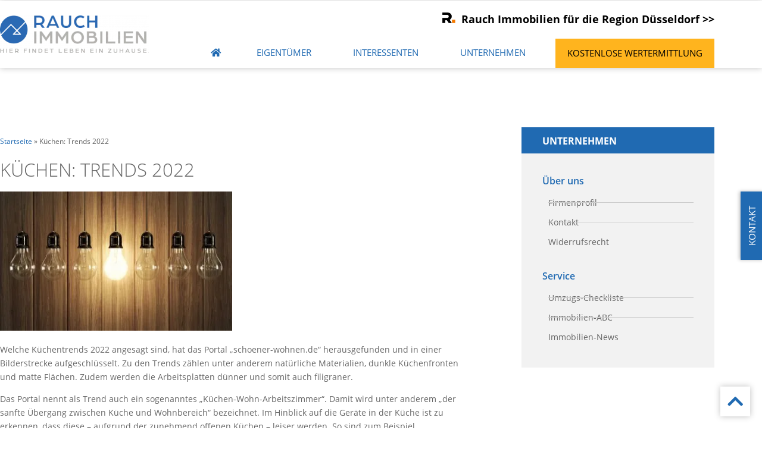

--- FILE ---
content_type: text/html; charset=UTF-8
request_url: https://www.immobilien-rauch.de/kuechen-trends-2022/
body_size: 28225
content:
<!doctype html>
<html lang="de">
<head>
	<meta charset="UTF-8">
	<meta name="viewport" content="width=device-width, initial-scale=1">
	<link rel="profile" href="http://gmpg.org/xfn/11">
	<meta name='robots' content='index, follow, max-image-preview:large, max-snippet:-1, max-video-preview:-1' />

	<!-- This site is optimized with the Yoast SEO plugin v26.6 - https://yoast.com/wordpress/plugins/seo/ -->
	<title>Küchen: Trends 2022 - Immobilien Rauch GmbH</title>
	<link rel="canonical" href="https://www.immobilien-rauch.de/kuechen-trends-2022/" />
	<meta property="og:locale" content="de_DE" />
	<meta property="og:type" content="article" />
	<meta property="og:title" content="Küchen: Trends 2022 - Immobilien Rauch GmbH" />
	<meta property="og:description" content="Welche Küchentrends 2022 angesagt sind, hat das Portal „schoener-wohnen.de“ herausgefunden und in einer Bilderstrecke aufgeschlüsselt. Zu den Trends zählen unter anderem natürliche Materialien, dunkle Küchenfronten und matte Flächen. Zudem werden die Arbeitsplatten dünner und somit auch filigraner. Das Portal nennt als Trend auch ein sogenanntes „Küchen-Wohn-Arbeitszimmer“. Damit wird unter anderem „der sanfte Übergang zwischen Küche [&hellip;]" />
	<meta property="og:url" content="https://www.immobilien-rauch.de/kuechen-trends-2022/" />
	<meta property="og:site_name" content="Immobilien Rauch GmbH" />
	<meta property="article:published_time" content="2022-01-14T00:00:00+00:00" />
	<meta property="og:image" content="https://www.immobilien-rauch.de/media/files/1641460479_photodune-5463665-light-bulbs-xs-Vasabii.jpg" />
	<meta property="og:image:width" content="400" />
	<meta property="og:image:height" content="240" />
	<meta property="og:image:type" content="image/jpeg" />
	<meta name="author" content="a.reuber@wavepoint.de" />
	<meta name="twitter:card" content="summary_large_image" />
	<meta name="twitter:label1" content="Verfasst von" />
	<meta name="twitter:data1" content="a.reuber@wavepoint.de" />
	<meta name="twitter:label2" content="Geschätzte Lesezeit" />
	<meta name="twitter:data2" content="1 Minute" />
	<script type="application/ld+json" class="yoast-schema-graph">{"@context":"https://schema.org","@graph":[{"@type":"Article","@id":"https://www.immobilien-rauch.de/kuechen-trends-2022/#article","isPartOf":{"@id":"https://www.immobilien-rauch.de/kuechen-trends-2022/"},"author":{"name":"a.reuber@wavepoint.de","@id":"https://www.immobilien-rauch.de/#/schema/person/a61efce632762438f2a4b79e23a22448"},"headline":"Küchen: Trends 2022","datePublished":"2022-01-14T00:00:00+00:00","mainEntityOfPage":{"@id":"https://www.immobilien-rauch.de/kuechen-trends-2022/"},"wordCount":161,"publisher":{"@id":"https://www.immobilien-rauch.de/#organization"},"image":{"@id":"https://www.immobilien-rauch.de/kuechen-trends-2022/#primaryimage"},"thumbnailUrl":"https://www.immobilien-rauch.de/media/images/wHJeaY8LkZRjImjhFztFgscD0sP3pVp3K3QgepLSCKA/auto/400/240/sm/0/aHR0cHM6Ly93d3cuaW1tb2JpbGllbi1yYXVjaC5kZS9tZWRpYS9maWxlcy8xNjQxNDYwNDc5X3Bob3RvZHVuZS01NDYzNjY1LWxpZ2h0LWJ1bGJzLXhzLVZhc2FiaWkuanBn-61e0dfbf,1641460479_photodune-5463665-light-bulbs-xs-Vasabii.jpg","articleSection":["immonewfeed"],"inLanguage":"de"},{"@type":"WebPage","@id":"https://www.immobilien-rauch.de/kuechen-trends-2022/","url":"https://www.immobilien-rauch.de/kuechen-trends-2022/","name":"Küchen: Trends 2022 - Immobilien Rauch GmbH","isPartOf":{"@id":"https://www.immobilien-rauch.de/#website"},"primaryImageOfPage":{"@id":"https://www.immobilien-rauch.de/kuechen-trends-2022/#primaryimage"},"image":{"@id":"https://www.immobilien-rauch.de/kuechen-trends-2022/#primaryimage"},"thumbnailUrl":"https://www.immobilien-rauch.de/media/images/wHJeaY8LkZRjImjhFztFgscD0sP3pVp3K3QgepLSCKA/auto/400/240/sm/0/aHR0cHM6Ly93d3cuaW1tb2JpbGllbi1yYXVjaC5kZS9tZWRpYS9maWxlcy8xNjQxNDYwNDc5X3Bob3RvZHVuZS01NDYzNjY1LWxpZ2h0LWJ1bGJzLXhzLVZhc2FiaWkuanBn-61e0dfbf,1641460479_photodune-5463665-light-bulbs-xs-Vasabii.jpg","datePublished":"2022-01-14T00:00:00+00:00","breadcrumb":{"@id":"https://www.immobilien-rauch.de/kuechen-trends-2022/#breadcrumb"},"inLanguage":"de","potentialAction":[{"@type":"ReadAction","target":["https://www.immobilien-rauch.de/kuechen-trends-2022/"]}]},{"@type":"ImageObject","inLanguage":"de","@id":"https://www.immobilien-rauch.de/kuechen-trends-2022/#primaryimage","url":"https://www.immobilien-rauch.de/media/images/wHJeaY8LkZRjImjhFztFgscD0sP3pVp3K3QgepLSCKA/auto/400/240/sm/0/aHR0cHM6Ly93d3cuaW1tb2JpbGllbi1yYXVjaC5kZS9tZWRpYS9maWxlcy8xNjQxNDYwNDc5X3Bob3RvZHVuZS01NDYzNjY1LWxpZ2h0LWJ1bGJzLXhzLVZhc2FiaWkuanBn-61e0dfbf,1641460479_photodune-5463665-light-bulbs-xs-Vasabii.jpg","contentUrl":"https://www.immobilien-rauch.de/media/images/wHJeaY8LkZRjImjhFztFgscD0sP3pVp3K3QgepLSCKA/auto/400/240/sm/0/aHR0cHM6Ly93d3cuaW1tb2JpbGllbi1yYXVjaC5kZS9tZWRpYS9maWxlcy8xNjQxNDYwNDc5X3Bob3RvZHVuZS01NDYzNjY1LWxpZ2h0LWJ1bGJzLXhzLVZhc2FiaWkuanBn-61e0dfbf,1641460479_photodune-5463665-light-bulbs-xs-Vasabii.jpg","width":400,"height":240},{"@type":"BreadcrumbList","@id":"https://www.immobilien-rauch.de/kuechen-trends-2022/#breadcrumb","itemListElement":[{"@type":"ListItem","position":1,"name":"Startseite","item":"https://www.immobilien-rauch.de/"},{"@type":"ListItem","position":2,"name":"Küchen: Trends 2022"}]},{"@type":"WebSite","@id":"https://www.immobilien-rauch.de/#website","url":"https://www.immobilien-rauch.de/","name":"Immobilien Rauch GmbH","description":"","publisher":{"@id":"https://www.immobilien-rauch.de/#organization"},"potentialAction":[{"@type":"SearchAction","target":{"@type":"EntryPoint","urlTemplate":"https://www.immobilien-rauch.de/?s={search_term_string}"},"query-input":{"@type":"PropertyValueSpecification","valueRequired":true,"valueName":"search_term_string"}}],"inLanguage":"de"},{"@type":"Organization","@id":"https://www.immobilien-rauch.de/#organization","name":"Immobilien Rauch GmbH","url":"https://www.immobilien-rauch.de/","logo":{"@type":"ImageObject","inLanguage":"de","@id":"https://www.immobilien-rauch.de/#/schema/logo/image/","url":"https://www.immobilien-rauch.de/media/images/81uRAMQkTkGqgsVuCPFZDdLahBsj5OMC_iZySbVU4TQ/auto/350/87/sm/0/aHR0cHM6Ly93d3cuaW1tb2JpbGllbi1yYXVjaC5kZS9tZWRpYS9maWxlcy9jcm9wcGVkLVJhdWNoLUltbW9iaWxpZW5fTG9nbzItZTE2MzIzMzE1NTAxNzgucG5n-614b6755,cropped-Rauch-Immobilien_Logo2-e1632331550178.png","contentUrl":"https://www.immobilien-rauch.de/media/images/81uRAMQkTkGqgsVuCPFZDdLahBsj5OMC_iZySbVU4TQ/auto/350/87/sm/0/aHR0cHM6Ly93d3cuaW1tb2JpbGllbi1yYXVjaC5kZS9tZWRpYS9maWxlcy9jcm9wcGVkLVJhdWNoLUltbW9iaWxpZW5fTG9nbzItZTE2MzIzMzE1NTAxNzgucG5n-614b6755,cropped-Rauch-Immobilien_Logo2-e1632331550178.png","width":350,"height":87,"caption":"Immobilien Rauch GmbH"},"image":{"@id":"https://www.immobilien-rauch.de/#/schema/logo/image/"}},{"@type":"Person","@id":"https://www.immobilien-rauch.de/#/schema/person/a61efce632762438f2a4b79e23a22448","name":"a.reuber@wavepoint.de","url":"https://www.immobilien-rauch.de/author/a-reuberwavepoint-de/"}]}</script>
	<!-- / Yoast SEO plugin. -->


<link rel="alternate" type="application/rss+xml" title="Immobilien Rauch GmbH &raquo; Feed" href="https://www.immobilien-rauch.de/feed/" />
<link rel="alternate" type="application/rss+xml" title="Immobilien Rauch GmbH &raquo; Kommentar-Feed" href="https://www.immobilien-rauch.de/comments/feed/" />
<link rel="alternate" title="oEmbed (JSON)" type="application/json+oembed" href="https://www.immobilien-rauch.de/wp-json/oembed/1.0/embed?url=https%3A%2F%2Fwww.immobilien-rauch.de%2Fkuechen-trends-2022%2F" />
<link rel="alternate" title="oEmbed (XML)" type="text/xml+oembed" href="https://www.immobilien-rauch.de/wp-json/oembed/1.0/embed?url=https%3A%2F%2Fwww.immobilien-rauch.de%2Fkuechen-trends-2022%2F&#038;format=xml" />
<style id='wp-img-auto-sizes-contain-inline-css' type='text/css'>
img:is([sizes=auto i],[sizes^="auto," i]){contain-intrinsic-size:3000px 1500px}
/*# sourceURL=wp-img-auto-sizes-contain-inline-css */
</style>
<link rel='stylesheet' id='wp-block-library-css' href='https://www.immobilien-rauch.de/wp-includes/css/dist/block-library/style.min.css?ver=6.9' type='text/css' media='all' />
<style id='classic-theme-styles-inline-css' type='text/css'>
/*! This file is auto-generated */
.wp-block-button__link{color:#fff;background-color:#32373c;border-radius:9999px;box-shadow:none;text-decoration:none;padding:calc(.667em + 2px) calc(1.333em + 2px);font-size:1.125em}.wp-block-file__button{background:#32373c;color:#fff;text-decoration:none}
/*# sourceURL=/wp-includes/css/classic-themes.min.css */
</style>
<link rel='stylesheet' id='jet-engine-frontend-css' href='https://www.immobilien-rauch.de/wp-content/plugins/jet-engine/assets/css/frontend.css?ver=3.8.2' type='text/css' media='all' />
<style id='global-styles-inline-css' type='text/css'>
:root{--wp--preset--aspect-ratio--square: 1;--wp--preset--aspect-ratio--4-3: 4/3;--wp--preset--aspect-ratio--3-4: 3/4;--wp--preset--aspect-ratio--3-2: 3/2;--wp--preset--aspect-ratio--2-3: 2/3;--wp--preset--aspect-ratio--16-9: 16/9;--wp--preset--aspect-ratio--9-16: 9/16;--wp--preset--color--black: #000000;--wp--preset--color--cyan-bluish-gray: #abb8c3;--wp--preset--color--white: #ffffff;--wp--preset--color--pale-pink: #f78da7;--wp--preset--color--vivid-red: #cf2e2e;--wp--preset--color--luminous-vivid-orange: #ff6900;--wp--preset--color--luminous-vivid-amber: #fcb900;--wp--preset--color--light-green-cyan: #7bdcb5;--wp--preset--color--vivid-green-cyan: #00d084;--wp--preset--color--pale-cyan-blue: #8ed1fc;--wp--preset--color--vivid-cyan-blue: #0693e3;--wp--preset--color--vivid-purple: #9b51e0;--wp--preset--gradient--vivid-cyan-blue-to-vivid-purple: linear-gradient(135deg,rgb(6,147,227) 0%,rgb(155,81,224) 100%);--wp--preset--gradient--light-green-cyan-to-vivid-green-cyan: linear-gradient(135deg,rgb(122,220,180) 0%,rgb(0,208,130) 100%);--wp--preset--gradient--luminous-vivid-amber-to-luminous-vivid-orange: linear-gradient(135deg,rgb(252,185,0) 0%,rgb(255,105,0) 100%);--wp--preset--gradient--luminous-vivid-orange-to-vivid-red: linear-gradient(135deg,rgb(255,105,0) 0%,rgb(207,46,46) 100%);--wp--preset--gradient--very-light-gray-to-cyan-bluish-gray: linear-gradient(135deg,rgb(238,238,238) 0%,rgb(169,184,195) 100%);--wp--preset--gradient--cool-to-warm-spectrum: linear-gradient(135deg,rgb(74,234,220) 0%,rgb(151,120,209) 20%,rgb(207,42,186) 40%,rgb(238,44,130) 60%,rgb(251,105,98) 80%,rgb(254,248,76) 100%);--wp--preset--gradient--blush-light-purple: linear-gradient(135deg,rgb(255,206,236) 0%,rgb(152,150,240) 100%);--wp--preset--gradient--blush-bordeaux: linear-gradient(135deg,rgb(254,205,165) 0%,rgb(254,45,45) 50%,rgb(107,0,62) 100%);--wp--preset--gradient--luminous-dusk: linear-gradient(135deg,rgb(255,203,112) 0%,rgb(199,81,192) 50%,rgb(65,88,208) 100%);--wp--preset--gradient--pale-ocean: linear-gradient(135deg,rgb(255,245,203) 0%,rgb(182,227,212) 50%,rgb(51,167,181) 100%);--wp--preset--gradient--electric-grass: linear-gradient(135deg,rgb(202,248,128) 0%,rgb(113,206,126) 100%);--wp--preset--gradient--midnight: linear-gradient(135deg,rgb(2,3,129) 0%,rgb(40,116,252) 100%);--wp--preset--font-size--small: 13px;--wp--preset--font-size--medium: 20px;--wp--preset--font-size--large: 36px;--wp--preset--font-size--x-large: 42px;--wp--preset--spacing--20: 0.44rem;--wp--preset--spacing--30: 0.67rem;--wp--preset--spacing--40: 1rem;--wp--preset--spacing--50: 1.5rem;--wp--preset--spacing--60: 2.25rem;--wp--preset--spacing--70: 3.38rem;--wp--preset--spacing--80: 5.06rem;--wp--preset--shadow--natural: 6px 6px 9px rgba(0, 0, 0, 0.2);--wp--preset--shadow--deep: 12px 12px 50px rgba(0, 0, 0, 0.4);--wp--preset--shadow--sharp: 6px 6px 0px rgba(0, 0, 0, 0.2);--wp--preset--shadow--outlined: 6px 6px 0px -3px rgb(255, 255, 255), 6px 6px rgb(0, 0, 0);--wp--preset--shadow--crisp: 6px 6px 0px rgb(0, 0, 0);}:where(.is-layout-flex){gap: 0.5em;}:where(.is-layout-grid){gap: 0.5em;}body .is-layout-flex{display: flex;}.is-layout-flex{flex-wrap: wrap;align-items: center;}.is-layout-flex > :is(*, div){margin: 0;}body .is-layout-grid{display: grid;}.is-layout-grid > :is(*, div){margin: 0;}:where(.wp-block-columns.is-layout-flex){gap: 2em;}:where(.wp-block-columns.is-layout-grid){gap: 2em;}:where(.wp-block-post-template.is-layout-flex){gap: 1.25em;}:where(.wp-block-post-template.is-layout-grid){gap: 1.25em;}.has-black-color{color: var(--wp--preset--color--black) !important;}.has-cyan-bluish-gray-color{color: var(--wp--preset--color--cyan-bluish-gray) !important;}.has-white-color{color: var(--wp--preset--color--white) !important;}.has-pale-pink-color{color: var(--wp--preset--color--pale-pink) !important;}.has-vivid-red-color{color: var(--wp--preset--color--vivid-red) !important;}.has-luminous-vivid-orange-color{color: var(--wp--preset--color--luminous-vivid-orange) !important;}.has-luminous-vivid-amber-color{color: var(--wp--preset--color--luminous-vivid-amber) !important;}.has-light-green-cyan-color{color: var(--wp--preset--color--light-green-cyan) !important;}.has-vivid-green-cyan-color{color: var(--wp--preset--color--vivid-green-cyan) !important;}.has-pale-cyan-blue-color{color: var(--wp--preset--color--pale-cyan-blue) !important;}.has-vivid-cyan-blue-color{color: var(--wp--preset--color--vivid-cyan-blue) !important;}.has-vivid-purple-color{color: var(--wp--preset--color--vivid-purple) !important;}.has-black-background-color{background-color: var(--wp--preset--color--black) !important;}.has-cyan-bluish-gray-background-color{background-color: var(--wp--preset--color--cyan-bluish-gray) !important;}.has-white-background-color{background-color: var(--wp--preset--color--white) !important;}.has-pale-pink-background-color{background-color: var(--wp--preset--color--pale-pink) !important;}.has-vivid-red-background-color{background-color: var(--wp--preset--color--vivid-red) !important;}.has-luminous-vivid-orange-background-color{background-color: var(--wp--preset--color--luminous-vivid-orange) !important;}.has-luminous-vivid-amber-background-color{background-color: var(--wp--preset--color--luminous-vivid-amber) !important;}.has-light-green-cyan-background-color{background-color: var(--wp--preset--color--light-green-cyan) !important;}.has-vivid-green-cyan-background-color{background-color: var(--wp--preset--color--vivid-green-cyan) !important;}.has-pale-cyan-blue-background-color{background-color: var(--wp--preset--color--pale-cyan-blue) !important;}.has-vivid-cyan-blue-background-color{background-color: var(--wp--preset--color--vivid-cyan-blue) !important;}.has-vivid-purple-background-color{background-color: var(--wp--preset--color--vivid-purple) !important;}.has-black-border-color{border-color: var(--wp--preset--color--black) !important;}.has-cyan-bluish-gray-border-color{border-color: var(--wp--preset--color--cyan-bluish-gray) !important;}.has-white-border-color{border-color: var(--wp--preset--color--white) !important;}.has-pale-pink-border-color{border-color: var(--wp--preset--color--pale-pink) !important;}.has-vivid-red-border-color{border-color: var(--wp--preset--color--vivid-red) !important;}.has-luminous-vivid-orange-border-color{border-color: var(--wp--preset--color--luminous-vivid-orange) !important;}.has-luminous-vivid-amber-border-color{border-color: var(--wp--preset--color--luminous-vivid-amber) !important;}.has-light-green-cyan-border-color{border-color: var(--wp--preset--color--light-green-cyan) !important;}.has-vivid-green-cyan-border-color{border-color: var(--wp--preset--color--vivid-green-cyan) !important;}.has-pale-cyan-blue-border-color{border-color: var(--wp--preset--color--pale-cyan-blue) !important;}.has-vivid-cyan-blue-border-color{border-color: var(--wp--preset--color--vivid-cyan-blue) !important;}.has-vivid-purple-border-color{border-color: var(--wp--preset--color--vivid-purple) !important;}.has-vivid-cyan-blue-to-vivid-purple-gradient-background{background: var(--wp--preset--gradient--vivid-cyan-blue-to-vivid-purple) !important;}.has-light-green-cyan-to-vivid-green-cyan-gradient-background{background: var(--wp--preset--gradient--light-green-cyan-to-vivid-green-cyan) !important;}.has-luminous-vivid-amber-to-luminous-vivid-orange-gradient-background{background: var(--wp--preset--gradient--luminous-vivid-amber-to-luminous-vivid-orange) !important;}.has-luminous-vivid-orange-to-vivid-red-gradient-background{background: var(--wp--preset--gradient--luminous-vivid-orange-to-vivid-red) !important;}.has-very-light-gray-to-cyan-bluish-gray-gradient-background{background: var(--wp--preset--gradient--very-light-gray-to-cyan-bluish-gray) !important;}.has-cool-to-warm-spectrum-gradient-background{background: var(--wp--preset--gradient--cool-to-warm-spectrum) !important;}.has-blush-light-purple-gradient-background{background: var(--wp--preset--gradient--blush-light-purple) !important;}.has-blush-bordeaux-gradient-background{background: var(--wp--preset--gradient--blush-bordeaux) !important;}.has-luminous-dusk-gradient-background{background: var(--wp--preset--gradient--luminous-dusk) !important;}.has-pale-ocean-gradient-background{background: var(--wp--preset--gradient--pale-ocean) !important;}.has-electric-grass-gradient-background{background: var(--wp--preset--gradient--electric-grass) !important;}.has-midnight-gradient-background{background: var(--wp--preset--gradient--midnight) !important;}.has-small-font-size{font-size: var(--wp--preset--font-size--small) !important;}.has-medium-font-size{font-size: var(--wp--preset--font-size--medium) !important;}.has-large-font-size{font-size: var(--wp--preset--font-size--large) !important;}.has-x-large-font-size{font-size: var(--wp--preset--font-size--x-large) !important;}
:where(.wp-block-post-template.is-layout-flex){gap: 1.25em;}:where(.wp-block-post-template.is-layout-grid){gap: 1.25em;}
:where(.wp-block-term-template.is-layout-flex){gap: 1.25em;}:where(.wp-block-term-template.is-layout-grid){gap: 1.25em;}
:where(.wp-block-columns.is-layout-flex){gap: 2em;}:where(.wp-block-columns.is-layout-grid){gap: 2em;}
:root :where(.wp-block-pullquote){font-size: 1.5em;line-height: 1.6;}
/*# sourceURL=global-styles-inline-css */
</style>
<link rel='stylesheet' id='elementor-hello-theme-style-css' href='https://www.immobilien-rauch.de/wp-content/themes/elementor-hello-theme-master/style.css?ver=6.9' type='text/css' media='all' />
<link rel='stylesheet' id='elementor-frontend-css' href='https://www.immobilien-rauch.de/wp-content/plugins/elementor/assets/css/frontend.min.css?ver=3.34.0' type='text/css' media='all' />
<link rel='stylesheet' id='widget-heading-css' href='https://www.immobilien-rauch.de/wp-content/plugins/elementor/assets/css/widget-heading.min.css?ver=3.34.0' type='text/css' media='all' />
<link rel='stylesheet' id='widget-divider-css' href='https://www.immobilien-rauch.de/wp-content/plugins/elementor/assets/css/widget-divider.min.css?ver=3.34.0' type='text/css' media='all' />
<link rel='stylesheet' id='widget-icon-list-css' href='https://www.immobilien-rauch.de/wp-content/plugins/elementor/assets/css/widget-icon-list.min.css?ver=3.34.0' type='text/css' media='all' />
<link rel='stylesheet' id='widget-social-icons-css' href='https://www.immobilien-rauch.de/wp-content/plugins/elementor/assets/css/widget-social-icons.min.css?ver=3.34.0' type='text/css' media='all' />
<link rel='stylesheet' id='e-apple-webkit-css' href='https://www.immobilien-rauch.de/wp-content/plugins/elementor/assets/css/conditionals/apple-webkit.min.css?ver=3.34.0' type='text/css' media='all' />
<link rel='stylesheet' id='widget-star-rating-css' href='https://www.immobilien-rauch.de/wp-content/plugins/elementor/assets/css/widget-star-rating.min.css?ver=3.34.0' type='text/css' media='all' />
<link rel='stylesheet' id='widget-image-css' href='https://www.immobilien-rauch.de/wp-content/plugins/elementor/assets/css/widget-image.min.css?ver=3.34.0' type='text/css' media='all' />
<link rel='stylesheet' id='widget-nav-menu-css' href='https://www.immobilien-rauch.de/wp-content/plugins/elementor-pro/assets/css/widget-nav-menu.min.css?ver=3.34.0' type='text/css' media='all' />
<link rel='stylesheet' id='e-animation-fadeInDown-css' href='https://www.immobilien-rauch.de/wp-content/plugins/elementor/assets/lib/animations/styles/fadeInDown.min.css?ver=3.34.0' type='text/css' media='all' />
<link rel='stylesheet' id='e-sticky-css' href='https://www.immobilien-rauch.de/wp-content/plugins/elementor-pro/assets/css/modules/sticky.min.css?ver=3.34.0' type='text/css' media='all' />
<link rel='stylesheet' id='widget-breadcrumbs-css' href='https://www.immobilien-rauch.de/wp-content/plugins/elementor-pro/assets/css/widget-breadcrumbs.min.css?ver=3.34.0' type='text/css' media='all' />
<link rel='stylesheet' id='widget-spacer-css' href='https://www.immobilien-rauch.de/wp-content/plugins/elementor/assets/css/widget-spacer.min.css?ver=3.34.0' type='text/css' media='all' />
<link rel='stylesheet' id='widget-post-navigation-css' href='https://www.immobilien-rauch.de/wp-content/plugins/elementor-pro/assets/css/widget-post-navigation.min.css?ver=3.34.0' type='text/css' media='all' />
<link rel='stylesheet' id='e-popup-css' href='https://www.immobilien-rauch.de/wp-content/plugins/elementor-pro/assets/css/conditionals/popup.min.css?ver=3.34.0' type='text/css' media='all' />
<link rel='stylesheet' id='widget-tabs-css' href='https://www.immobilien-rauch.de/wp-content/plugins/elementor/assets/css/widget-tabs.min.css?ver=3.34.0' type='text/css' media='all' />
<link rel='stylesheet' id='e-animation-slideInRight-css' href='https://www.immobilien-rauch.de/wp-content/plugins/elementor/assets/lib/animations/styles/slideInRight.min.css?ver=3.34.0' type='text/css' media='all' />
<link rel='stylesheet' id='elementor-icons-css' href='https://www.immobilien-rauch.de/wp-content/plugins/elementor/assets/lib/eicons/css/elementor-icons.min.css?ver=5.45.0' type='text/css' media='all' />
<link rel='stylesheet' id='elementor-post-2647-css' href='https://www.immobilien-rauch.de/media/files/elementor/css/post-2647.css?ver=1768964416' type='text/css' media='all' />
<link rel='stylesheet' id='font-awesome-5-all-css' href='https://www.immobilien-rauch.de/wp-content/plugins/elementor/assets/lib/font-awesome/css/all.min.css?ver=3.34.0' type='text/css' media='all' />
<link rel='stylesheet' id='font-awesome-4-shim-css' href='https://www.immobilien-rauch.de/wp-content/plugins/elementor/assets/lib/font-awesome/css/v4-shims.min.css?ver=3.34.0' type='text/css' media='all' />
<link rel='stylesheet' id='elementor-post-6059-css' href='https://www.immobilien-rauch.de/media/files/elementor/css/post-6059.css?ver=1768964417' type='text/css' media='all' />
<link rel='stylesheet' id='elementor-post-436-css' href='https://www.immobilien-rauch.de/media/files/elementor/css/post-436.css?ver=1768964843' type='text/css' media='all' />
<link rel='stylesheet' id='elementor-post-7146-css' href='https://www.immobilien-rauch.de/media/files/elementor/css/post-7146.css?ver=1768964417' type='text/css' media='all' />
<link rel='stylesheet' id='elementor-post-7026-css' href='https://www.immobilien-rauch.de/media/files/elementor/css/post-7026.css?ver=1768964417' type='text/css' media='all' />
<link rel='stylesheet' id='elementor-post-6112-css' href='https://www.immobilien-rauch.de/media/files/elementor/css/post-6112.css?ver=1768964417' type='text/css' media='all' />
<link rel='stylesheet' id='elementor-post-2295-css' href='https://www.immobilien-rauch.de/media/files/elementor/css/post-2295.css?ver=1768964417' type='text/css' media='all' />
<link rel='stylesheet' id='borlabs-cookie-custom-css' href='https://www.immobilien-rauch.de/wp-content/cache/borlabs-cookie/1/borlabs-cookie-1-de.css?ver=3.3.22-61' type='text/css' media='all' />
<link rel='stylesheet' id='navi-module-styles-css' href='https://www.immobilien-rauch.de/wp-content/plugins/wavepoint-tools/assets/navi-module-styles.css?ver=6.9' type='text/css' media='all' />
<link rel='stylesheet' id='footer-styles-css' href='https://www.immobilien-rauch.de/wp-content/plugins/wavepoint-tools/assets/footer.css?ver=6.9' type='text/css' media='all' />
<link rel='stylesheet' id='wp-general-styles-css' href='https://www.immobilien-rauch.de/wp-content/plugins/wavepoint-tools/assets/styles.css?ver=6.9' type='text/css' media='all' />
<link rel='stylesheet' id='elementor-icons-shared-0-css' href='https://www.immobilien-rauch.de/wp-content/plugins/elementor/assets/lib/font-awesome/css/fontawesome.min.css?ver=5.15.3' type='text/css' media='all' />
<link rel='stylesheet' id='elementor-icons-fa-solid-css' href='https://www.immobilien-rauch.de/wp-content/plugins/elementor/assets/lib/font-awesome/css/solid.min.css?ver=5.15.3' type='text/css' media='all' />
<link rel='stylesheet' id='elementor-icons-fa-regular-css' href='https://www.immobilien-rauch.de/wp-content/plugins/elementor/assets/lib/font-awesome/css/regular.min.css?ver=5.15.3' type='text/css' media='all' />
<link rel='stylesheet' id='elementor-icons-fa-brands-css' href='https://www.immobilien-rauch.de/wp-content/plugins/elementor/assets/lib/font-awesome/css/brands.min.css?ver=5.15.3' type='text/css' media='all' />
<link rel='stylesheet' id='elementor-icons-thinicons-css' href='https://www.immobilien-rauch.de/media/files/elementor/custom-icons/thinicons/css/thinicons.css?ver=1.0.0' type='text/css' media='all' />
<script type="text/javascript" src="https://www.immobilien-rauch.de/wp-includes/js/jquery/jquery.min.js?ver=3.7.1" id="jquery-core-js"></script>
<script type="text/javascript" src="https://www.immobilien-rauch.de/wp-includes/js/jquery/jquery-migrate.min.js?ver=3.4.1" id="jquery-migrate-js"></script>
<script type="text/javascript" src="https://www.immobilien-rauch.de/wp-content/plugins/elementor/assets/lib/font-awesome/js/v4-shims.min.js?ver=3.34.0" id="font-awesome-4-shim-js"></script>
<script data-no-optimize="1" data-no-minify="1" data-cfasync="false" type="text/javascript" src="https://www.immobilien-rauch.de/wp-content/cache/borlabs-cookie/1/borlabs-cookie-config-de.json.js?ver=3.3.22-57" id="borlabs-cookie-config-js"></script>
<script data-no-optimize="1" data-no-minify="1" data-cfasync="false" type="text/javascript" src="https://www.immobilien-rauch.de/wp-content/plugins/borlabs-cookie/assets/javascript/borlabs-cookie-prioritize.min.js?ver=3.3.22" id="borlabs-cookie-prioritize-js"></script>
<link rel="https://api.w.org/" href="https://www.immobilien-rauch.de/wp-json/" /><link rel="alternate" title="JSON" type="application/json" href="https://www.immobilien-rauch.de/wp-json/wp/v2/posts/19771" /><link rel="EditURI" type="application/rsd+xml" title="RSD" href="https://www.immobilien-rauch.de/xmlrpc.php?rsd" />
<meta name="generator" content="WordPress 6.9" />
<link rel='shortlink' href='https://www.immobilien-rauch.de/?p=19771' />
<meta name="generator" content="Elementor 3.34.0; features: additional_custom_breakpoints; settings: css_print_method-external, google_font-enabled, font_display-auto">
<script>
document.addEventListener('DOMContentLoaded', function() {
var elements = document.querySelectorAll( '.showpopup' );
var popupposts = [ '4447','4451','4455','4459','4463' ]; /* enter your popups IDs here , in the order you want them to show up */
var setPopupsAbsolute = true; /* Position für Popups von "fixed" auf "absolute" setzen. (true | false) */

elements.forEach(function(e,i){
e.addEventListener( 'mouseenter', function(){
jQuery('body').click();
for(var x=0; x<elements.length; x++) {
	if(x != i) {
		elements[x].querySelector('a').classList.remove('highlighted');
	} else {
		elements[x].querySelector('a').classList.add('highlighted');
	}
}

elementorProFrontend.modules.popup.showPopup( { id: popupposts[i] } );
var wpPop = jQuery('#elementor-popup-modal-' + popupposts[i]);
if(setPopupsAbsolute) {
	wpPop.css("position", "absolute");
	wpPop.css("top", "0");
}
wpPop.mouseleave(function() {
	jQuery('body').click();
	removeHighlighted();
});
} );

e.addEventListener('mouseleave', function(e){
	var menuPos = jQuery('.elementor-nav-menu').offset().top;
	if(e.pageY < menuPos) {
		jQuery('body').click();
	}
});

});
});

function removeHighlighted() {
	let elements = document.querySelectorAll( '.showpopup' );
	elements.forEach(function(e,i) {
		let elem = e.querySelector('a');
		if(! elem.classList.contains('elementor-item-active')) {
			elem.classList.remove('highlighted');
		} else {
			elem.classList.add('highlighted');
		}
	});
}
</script>
<script data-borlabs-cookie-script-blocker-ignore>
if ('0' === '1' && ('0' === '1' || '1' === '1')) {
    window['gtag_enable_tcf_support'] = true;
}
window.dataLayer = window.dataLayer || [];
if (typeof gtag !== 'function') {
    function gtag() {
        dataLayer.push(arguments);
    }
}
gtag('set', 'developer_id.dYjRjMm', true);
if ('0' === '1' || '1' === '1') {
    if (window.BorlabsCookieGoogleConsentModeDefaultSet !== true) {
        let getCookieValue = function (name) {
            return document.cookie.match('(^|;)\\s*' + name + '\\s*=\\s*([^;]+)')?.pop() || '';
        };
        let cookieValue = getCookieValue('borlabs-cookie-gcs');
        let consentsFromCookie = {};
        if (cookieValue !== '') {
            consentsFromCookie = JSON.parse(decodeURIComponent(cookieValue));
        }
        let defaultValues = {
            'ad_storage': 'denied',
            'ad_user_data': 'denied',
            'ad_personalization': 'denied',
            'analytics_storage': 'denied',
            'functionality_storage': 'denied',
            'personalization_storage': 'denied',
            'security_storage': 'denied',
            'wait_for_update': 500,
        };
        gtag('consent', 'default', { ...defaultValues, ...consentsFromCookie });
    }
    window.BorlabsCookieGoogleConsentModeDefaultSet = true;
    let borlabsCookieConsentChangeHandler = function () {
        window.dataLayer = window.dataLayer || [];
        if (typeof gtag !== 'function') { function gtag(){dataLayer.push(arguments);} }

        let getCookieValue = function (name) {
            return document.cookie.match('(^|;)\\s*' + name + '\\s*=\\s*([^;]+)')?.pop() || '';
        };
        let cookieValue = getCookieValue('borlabs-cookie-gcs');
        let consentsFromCookie = {};
        if (cookieValue !== '') {
            consentsFromCookie = JSON.parse(decodeURIComponent(cookieValue));
        }

        consentsFromCookie.analytics_storage = BorlabsCookie.Consents.hasConsent('google-analytics') ? 'granted' : 'denied';

        BorlabsCookie.CookieLibrary.setCookie(
            'borlabs-cookie-gcs',
            JSON.stringify(consentsFromCookie),
            BorlabsCookie.Settings.automaticCookieDomainAndPath.value ? '' : BorlabsCookie.Settings.cookieDomain.value,
            BorlabsCookie.Settings.cookiePath.value,
            BorlabsCookie.Cookie.getPluginCookie().expires,
            BorlabsCookie.Settings.cookieSecure.value,
            BorlabsCookie.Settings.cookieSameSite.value
        );
    }
    document.addEventListener('borlabs-cookie-consent-saved', borlabsCookieConsentChangeHandler);
    document.addEventListener('borlabs-cookie-handle-unblock', borlabsCookieConsentChangeHandler);
}
if ('0' === '1') {
    gtag("js", new Date());
    gtag("config", "UA-4530862-1", {"anonymize_ip": true});

    (function (w, d, s, i) {
        var f = d.getElementsByTagName(s)[0],
            j = d.createElement(s);
        j.async = true;
        j.src =
            "https://www.googletagmanager.com/gtag/js?id=" + i;
        f.parentNode.insertBefore(j, f);
    })(window, document, "script", "UA-4530862-1");
}
</script>			<style>
				.e-con.e-parent:nth-of-type(n+4):not(.e-lazyloaded):not(.e-no-lazyload),
				.e-con.e-parent:nth-of-type(n+4):not(.e-lazyloaded):not(.e-no-lazyload) * {
					background-image: none !important;
				}
				@media screen and (max-height: 1024px) {
					.e-con.e-parent:nth-of-type(n+3):not(.e-lazyloaded):not(.e-no-lazyload),
					.e-con.e-parent:nth-of-type(n+3):not(.e-lazyloaded):not(.e-no-lazyload) * {
						background-image: none !important;
					}
				}
				@media screen and (max-height: 640px) {
					.e-con.e-parent:nth-of-type(n+2):not(.e-lazyloaded):not(.e-no-lazyload),
					.e-con.e-parent:nth-of-type(n+2):not(.e-lazyloaded):not(.e-no-lazyload) * {
						background-image: none !important;
					}
				}
			</style>
			<link rel="icon" href="https://www.immobilien-rauch.de/media/images/C0I0_DtEapY28DQcsin7_Lt5xYXl3jse1OkZnPX1gho/auto/32/32/sm/0/aHR0cHM6Ly93d3cuaW1tb2JpbGllbi1yYXVjaC5kZS9tZWRpYS9maWxlcy9jcm9wcGVkLWZhdmljb24taW1tb2JpbGllbi1yYXVjaC5wbmc-609e2be5,cropped-favicon-immobilien-rauch.png" sizes="32x32" />
<link rel="icon" href="https://www.immobilien-rauch.de/media/images/C0NzxaZGaL-ACU4sUSEcWGAz8NJ6q5yyqwsv46T9RwI/auto/192/192/sm/0/aHR0cHM6Ly93d3cuaW1tb2JpbGllbi1yYXVjaC5kZS9tZWRpYS9maWxlcy9jcm9wcGVkLWZhdmljb24taW1tb2JpbGllbi1yYXVjaC5wbmc-609e2be5,cropped-favicon-immobilien-rauch.png" sizes="192x192" />
<link rel="apple-touch-icon" href="https://www.immobilien-rauch.de/media/images/4fsx8L0SaqWBgpi_Aa-erYMgH4jDZ8azDb6vfWKV1J8/auto/180/180/sm/0/aHR0cHM6Ly93d3cuaW1tb2JpbGllbi1yYXVjaC5kZS9tZWRpYS9maWxlcy9jcm9wcGVkLWZhdmljb24taW1tb2JpbGllbi1yYXVjaC5wbmc-609e2be5,cropped-favicon-immobilien-rauch.png" />
<meta name="msapplication-TileImage" content="https://www.immobilien-rauch.de/media/images/drVU-HIX1Ft5noW3AHfJ8SCesykNXS7BYKturzutFak/auto/270/270/sm/0/aHR0cHM6Ly93d3cuaW1tb2JpbGllbi1yYXVjaC5kZS9tZWRpYS9maWxlcy9jcm9wcGVkLWZhdmljb24taW1tb2JpbGllbi1yYXVjaC5wbmc-609e2be5,cropped-favicon-immobilien-rauch.png" />
		<style type="text/css" id="wp-custom-css">
			body{
    font-family: Open Sans;
    font-size: 14px;
    line-height: 1.714em;
		color: #666666;
		height:100%;
		position:relative;
}

/* global */

.elementor-widget-heading .elementor-heading-title {
    padding: 0;
    margin: 0;
		line-height: inherit;
}

.dialog-message {
    font-size: 14px;
    line-height: 1.714em;
}


.elementor-button, .elementor-button:visited {
	background-color: #206ab2;
	border-width: 0;
}

.elementor-button:active, .elementor-button:hover {
	background-color: #10508e;
	border-width: 0;
}

/* Link-Farben allgemein */

a {
    color: #206ab2;
		text-decoration:none;
}

a:active, a:hover {
    color: #10508e;
}

/* Footer-Link-Farben allgemein */
/* Footer-Link-Farben allgemein */

#wpFooter a {
    color: #666666;
}

#wpFooter a:active, #wpFooter a:hover {
    color: #206ab2 !important;
}

#wave-seo-title {
    font-size:0.85em;
}

#wave-seo-title > a:before {
    font-family: "Font Awesome 5 Free";
  	font-weight: 600;
}

/* Farbeinstellungen für Header */

.headertel {
	font-size: 1em; 
	line-height: 1.2em;
	font-weight: 400; 
}

.headertel i{
	font-size: 0.75em; 
	line-height: 1.2em; 
	font-weight: 600;
	margin-right:2px;
	color: #206ab2;
	transform: scaleX(-1);
}


/* Bilder für Widescreen */

.widePic {
		max-height:605px;
		overflow:hidden;
}

.widePic img {
    width:100% !important;
		height:auto !important;
}


/* Überschriften Farbfix */

body .elementor-widget-heading.elementor-widget-heading .elementor-heading-title {
    color: inherit;
}

/* Stärke von Fettschriften */

strong {
   font-weight:700; 
}

/* Erfolgsmeldung Kontaktformular gesendet */

.elementor-message-success {
    color: #428c3a;
    margin-top: 20px;
}

/* Subnavi-Modul Einstellungen */

#r2g_navimodul a {
	color: #666666;
}

#r2g_navimodul a:hover {
	color: #206ab2;
}

#r2g_navimodul > *[id^="menu-"] li.current_page_item > a {
	color: #206ab2 !important;
}

#r2g_navimodul > *[id^="menu-"] > li.page_item_has_children:after, #r2g_navimodul > *[id^="menu-"] > li.menu-item-has-children:after {
	font-family: "Font Awesome 5 Free";
  font-weight: 600;
	font-size:1em;
	padding-top:4px;
}

/* Aufzählungslisten einrücken */

ul.icon_check {
	list-style-type: none;
	margin-left:-21px;
	text-indent:-20px;
}

ul.icon_check li:before {
	content: "\f00c";
	font-family: "Font Awesome 5 Free";
  font-weight: 600;
	margin-bottom:5px;
	margin-right:7px;
	color: rgb(120, 170, 0);
	font-size:inherit;
}

ul.icon_check li {
	margin-bottom:5px;
}

ul.icon_arrow {
	list-style-type: none;
	margin-left:-26px;
	text-indent:-14px;
}

ul.icon_arrow li:before {
	content: "\f105";
	font-family: "Font Awesome 5 Free";
  font-weight: 600;
	margin-bottom:5px;
	margin-right:7px;
	color:#206ab2;
	font-size:inherit;
}

ul.icon_arrow li {
	margin-bottom:5px;
}

ul .listenfix {
	margin-left:-23px;
}

ul .listenfix li {
	margin-bottom:5px;
}


/* Textblöcke in Frames ohne Absätze und deren Abstände */

.noP p{
	margin:0;
}

/* Contentbilder in Wordpress */

.alignright {
	float:right;
	margin-left:30px;
	margin-bottom:30px;
	margin-top: 7px;
}

.alignleft {
	float:left;
	margin-right:30px;
	margin-bottom:30px;
	margin-top: 7px;
}


@media (max-width: 480px) {

	.alignright {	
		width:100%;
	}

	.alignleft {
		width:100%;
	}
}

/* Galerie-Zoomfunktion */

.galzoom .gallery-icon{
    overflow:hidden;
}

.galzoom .gallery-icon a img{
	-webkit-transform: scale(1);
	transform: scale(1);
	-webkit-transition: .3s ease-in-out;
	transition: .3s ease-in-out;
}
.galzoom .gallery-icon a img:hover {
	-webkit-transform: scale(1.2);
	transform: scale(1.2);
}

/* Überschriften-Styling */

.wpContent h1{
	margin-top:0;
	margin-bottom:0.2em;
	color: #666666 !important;
}

.wpContent h2{
	margin-top:0;
	margin-bottom:0.2em;
	color: #206ab2 !important;
}

.wpContent h1 + h2{
	margin-top:0;
	margin-bottom:20px;
}

.wpContent h2, .wpContent h3, .wpContent h4, .wpContent h5{
	margin-top:1.5em;
}

h1, .h1 strong{
    font-weight:700;
}


h1, .h1 {
    font-size: 2.500em;
    line-height: 1.1em !important;
		color: #666666;
    text-transform: uppercase;
    font-weight:300;
}


h2, .h2 {
    font-weight: 300;
    font-size: 1.786em;
    line-height: 1.2em !important;
}

h3, .h3 {
    font-size: 1.143em;
    line-height: 1.4em !important;
    margin-bottom: 0.625em;
    text-transform: uppercase;
    font-weight: 700;
}

h4, .h4 {
    font-size: 1.143em;
    line-height: 1.4em !important;
    margin-bottom: 0.500em;
    font-weight: 600;
		color: #206ab2;
}

h5, .h5 {
    font-size: 1.043em;
    line-height: 1.500em !important;
    margin-bottom: 0.500em;
    font-weight: 700;
}

/* Kontaktformular Verbesserungen */

section .elementor-element .elementor-field-option{
	display: flex;
  flex-wrap: nowrap;
	align-items: flex-start;
}

section .elementor-element .elementor-field-option input[type="checkbox"] {
	width: auto;
	margin-right: 15px;
	margin-top: 5px;
	height:15px;
}

section .elementor-element .elementor-field-option input[type="checkbox"]+label p{
	margin:0;
}

.elementor-field {
	color: #666666 !important;
    font-family: Open Sans;
    font-size: 14px;
}


@media (max-width: 1024px) { 
   h1, .h1 {
    font-size: 1.800em;
    line-height: 1.171em;
    margin-bottom: 0.343em;
    } 

/* Tablet Aussenpadding */
	/* korrektur für den Inhaltsbereich
  * body > .elementor > anstatt
  * body .elementor
  * */
   body > .elementor > .elementor-section-wrap > .elementor-section-boxed,
	body > .elementor > .elementor-inner > .elementor-section-boxed,
	body > .elementor > .elementor-inner > .elementor-section-wrap > .elementor-section-boxed {
        padding-left: 50px;
        padding-right: 50px
    }
}

/* Mobile Aussenpadding */
@media (max-width: 480px) {
    body > .elementor > .elementor-section-wrap > .elementor-section-boxed,
    body > .elementor > .elementor-inner > .elementor-section-wrap > .elementor-section-boxed {
        padding-left: 20px;
        padding-right: 20px
    }
	
		section .elementor-element .elementor-field-option{
			display: inline;
			flex-wrap: inherit;
		}

		section .elementor-element .elementor-field-option input[type="checkbox"] {
			margin-right: 5px;
			display:inline;
		}

		section .elementor-element .elementor-field-option input[type="checkbox"]+label p{
			display:inline;
		}
	
	.elementor-tab-title {
		background-color:#f2f2f2;
	}
	
	.elementor-tab-title.elementor-active {
		background-color:#206ab2;
		color:#fff;
	}
}

/* sw */


.epass__heading {
	  font-family: Open Sans;
    font-size: 1.2em;
    text-transform:uppercase;
		color: #206ab2;
		display:none;
}
.epass__card {
    margin: 1.5rem 0;
    display: none;
}

@media(min-width: 576px) {
    .epass__card {
        display:block;
    }
}

.epass__scala {
    position: relative;
    border-radius: 5px;
    width: 100%;
    height: 4rem;
    padding-top: 1.5rem;
    background-image: -webkit-gradient(linear,left top,right top,from(#2d6c1a),color-stop(50%,#ffcf4d),to(#9b1410));
    background-image: linear-gradient(90deg,#2d6c1a 0,#ffcf4d 50%,#9b1410);
}

.epass__values {
    position: absolute;
    top: 0;
    left: 0;
    right: 0;
    list-style: none;
    margin: 0;
    padding: 0;
}

.epass__values .epass_a_plus {
    width: 13%;
}

.epass__values .epass_a {
    width: 7.1%;
}

.epass__values .epass_b,.epass__values .epass_c {
    width: 9.6%;
}

.epass__values .epass_d {
    width: 12.3%;
}

.epass__values .epass_e {
    width: 11.4%;
}

.epass__values .epass_f {
    width: 14.7%;
}

.epass__values .epass_g {
    width: 15.6%;
}

.epass__values .epass_h {
    width: 6.7%;
}

.epass__values>li {
    float: left;
    text-align: center;
    padding: 2px 5px;
    line-height: 18px;
    font-size: 13px;
    border-right: 1px solid #fff;
		color: #fff;
}

.epass__values>li.last {
    border: none
}

.epass__steps {
    background-color: #fff;
    line-height: 1;
    font-size: 13px;
}

.epass__steps span {
    text-align: left;
    display: inline-block;
    width: 9.45%;
    padding: 5px;
    white-space: nowrap;
}

.epass__steps span:first-child {
    text-align: left;
}

.epass__steps span:last-child {
    text-align: right;
    width: 5.5%;
}

.epass__steps span:last-child:before {
    content: "> ";
}

.epass__consumption {
    position: relative;
    line-height: 1.34;
    font-size: 0.9 rem;
    background-color: #dedede;
    text-align: center;
    display: inline-block;
    width: auto;
    margin-top: .3rem;
    padding: .5rem;
    -webkit-transform: translateX(-50%);
    transform: translateX(-50%);
}

.epass__consumption:before {
    content: "";
    border-left: 10px solid transparent;
    border-right: 10px solid transparent;
    border-bottom: 10px solid #dedede;
    width: 10px;
    position: absolute;
    top: -.5rem;
    right: 0;
    left: 0;
    margin-left: auto;
    margin-right: auto;
}

.epass__consumption .value {
    display: block;
}
		</style>
		</head>
<body class="wp-singular post-template-default single single-post postid-19771 single-format-standard wp-custom-logo wp-theme-elementor-hello-theme-master elementor-default elementor-kit-2647 elementor-page-436">

		<header data-elementor-type="header" data-elementor-id="6059" class="elementor elementor-6059 elementor-location-header" data-elementor-post-type="elementor_library">
					<section class="elementor-section elementor-top-section elementor-element elementor-element-6ee7a373 elementor-section-content-middle elementor-section-boxed elementor-section-height-default elementor-section-height-default" data-id="6ee7a373" data-element_type="section" id="wpFooter" data-settings="{&quot;background_background&quot;:&quot;classic&quot;}">
						<div class="elementor-container elementor-column-gap-default">
					<div class="elementor-column elementor-col-100 elementor-top-column elementor-element elementor-element-79122e32" data-id="79122e32" data-element_type="column">
			<div class="elementor-widget-wrap elementor-element-populated">
						<section class="elementor-section elementor-inner-section elementor-element elementor-element-35c75c1e elementor-section-boxed elementor-section-height-default elementor-section-height-default" data-id="35c75c1e" data-element_type="section">
						<div class="elementor-container elementor-column-gap-no">
					<div class="elementor-column elementor-col-20 elementor-inner-column elementor-element elementor-element-591072d6" data-id="591072d6" data-element_type="column">
			<div class="elementor-widget-wrap elementor-element-populated">
						<div class="elementor-element elementor-element-a6d8ca4 h3 elementor-widget elementor-widget-heading" data-id="a6d8ca4" data-element_type="widget" data-widget_type="heading.default">
				<div class="elementor-widget-container">
					<div class="elementor-heading-title elementor-size-default">Immobilien Rauch GbR</div>				</div>
				</div>
				<div class="elementor-element elementor-element-78fbe3c elementor-widget-divider--view-line elementor-widget elementor-widget-divider" data-id="78fbe3c" data-element_type="widget" data-widget_type="divider.default">
				<div class="elementor-widget-container">
							<div class="elementor-divider">
			<span class="elementor-divider-separator">
						</span>
		</div>
						</div>
				</div>
				<div class="elementor-element elementor-element-626dc44d elementor-list-item-link-full_width elementor-widget elementor-widget-icon-list" data-id="626dc44d" data-element_type="widget" data-widget_type="icon-list.default">
				<div class="elementor-widget-container">
							<ul class="elementor-icon-list-items">
							<li class="elementor-icon-list-item">
											<span class="elementor-icon-list-icon">
							<i aria-hidden="true" class="fas fa-map-marker-alt"></i>						</span>
										<span class="elementor-icon-list-text">Hauptstr. 4<br />59846 Sundern</span>
									</li>
								<li class="elementor-icon-list-item">
											<a href="mailto:info@immobilien-rauch.de%20%20%20">

												<span class="elementor-icon-list-icon">
							<i aria-hidden="true" class="far fa-envelope"></i>						</span>
										<span class="elementor-icon-list-text">info@immobilien-rauch.de   </span>
											</a>
									</li>
						</ul>
						</div>
				</div>
					</div>
		</div>
				<div class="elementor-column elementor-col-20 elementor-inner-column elementor-element elementor-element-2f50ea12" data-id="2f50ea12" data-element_type="column">
			<div class="elementor-widget-wrap elementor-element-populated">
						<div class="elementor-element elementor-element-6712490f h3 elementor-hidden-phone elementor-widget elementor-widget-heading" data-id="6712490f" data-element_type="widget" data-widget_type="heading.default">
				<div class="elementor-widget-container">
					<div class="elementor-heading-title elementor-size-default">&nbsp;</div>				</div>
				</div>
				<div class="elementor-element elementor-element-427e0fd1 elementor-hidden-phone elementor-widget-divider--view-line elementor-widget elementor-widget-divider" data-id="427e0fd1" data-element_type="widget" data-widget_type="divider.default">
				<div class="elementor-widget-container">
							<div class="elementor-divider">
			<span class="elementor-divider-separator">
						</span>
		</div>
						</div>
				</div>
				<div class="elementor-element elementor-element-55c060d1 elementor-list-item-link-full_width elementor-widget elementor-widget-icon-list" data-id="55c060d1" data-element_type="widget" data-widget_type="icon-list.default">
				<div class="elementor-widget-container">
							<ul class="elementor-icon-list-items">
							<li class="elementor-icon-list-item">
											<span class="elementor-icon-list-icon">
							<i aria-hidden="true" class="fas fa-phone"></i>						</span>
										<span class="elementor-icon-list-text"><a href="tel:029337375" style="color:#666666">02933 / 73 75   </a></span>
									</li>
								<li class="elementor-icon-list-item">
											<span class="elementor-icon-list-icon">
							<i aria-hidden="true" class="fas fa-print"></i>						</span>
										<span class="elementor-icon-list-text">02933 / 73 76</span>
									</li>
								<li class="elementor-icon-list-item">
											<a href="#elementor-action%3Aaction%3Dpopup%3Aopen%26settings%3DeyJpZCI6IjcwNjUiLCJ0b2dnbGUiOmZhbHNlfQ%3D%3D">

												<span class="elementor-icon-list-icon">
							<i aria-hidden="true" class="fab fa-wpforms"></i>						</span>
										<span class="elementor-icon-list-text"><strong>Kontaktformular</strong></span>
											</a>
									</li>
						</ul>
						</div>
				</div>
					</div>
		</div>
				<div class="elementor-column elementor-col-20 elementor-inner-column elementor-element elementor-element-24e57353 elementor-hidden-tablet" data-id="24e57353" data-element_type="column">
			<div class="elementor-widget-wrap elementor-element-populated">
						<div class="elementor-element elementor-element-1b998551 h3 elementor-widget elementor-widget-heading" data-id="1b998551" data-element_type="widget" data-widget_type="heading.default">
				<div class="elementor-widget-container">
					<div class="elementor-heading-title elementor-size-default">Social Media</div>				</div>
				</div>
				<div class="elementor-element elementor-element-6cd6affa elementor-widget-divider--view-line elementor-widget elementor-widget-divider" data-id="6cd6affa" data-element_type="widget" data-widget_type="divider.default">
				<div class="elementor-widget-container">
							<div class="elementor-divider">
			<span class="elementor-divider-separator">
						</span>
		</div>
						</div>
				</div>
				<div class="elementor-element elementor-element-59597ede elementor-widget elementor-widget-heading" data-id="59597ede" data-element_type="widget" data-widget_type="heading.default">
				<div class="elementor-widget-container">
					<div class="elementor-heading-title elementor-size-default">Immer aktuell informiert:</div>				</div>
				</div>
				<div class="elementor-element elementor-element-145530c6 elementor-shape-circle e-grid-align-left e-grid-align-mobile-left elementor-grid-0 elementor-widget elementor-widget-social-icons" data-id="145530c6" data-element_type="widget" data-widget_type="social-icons.default">
				<div class="elementor-widget-container">
							<div class="elementor-social-icons-wrapper elementor-grid">
							<span class="elementor-grid-item">
					<a class="elementor-icon elementor-social-icon elementor-social-icon-facebook-f elementor-repeater-item-6fe390f" href="https://www.facebook.com/Rauch.Sundern" target="_blank">
						<span class="elementor-screen-only">Facebook-f</span>
						<i aria-hidden="true" class="fab fa-facebook-f"></i>					</a>
				</span>
					</div>
						</div>
				</div>
					</div>
		</div>
				<div class="elementor-column elementor-col-20 elementor-inner-column elementor-element elementor-element-365c9c5a elementor-hidden-phone" data-id="365c9c5a" data-element_type="column">
			<div class="elementor-widget-wrap elementor-element-populated">
						<div class="elementor-element elementor-element-5e5d2180 h3 elementor-widget elementor-widget-heading" data-id="5e5d2180" data-element_type="widget" data-widget_type="heading.default">
				<div class="elementor-widget-container">
					<div class="elementor-heading-title elementor-size-default">Kundenstimmen</div>				</div>
				</div>
				<div class="elementor-element elementor-element-17a647da elementor-widget-divider--view-line elementor-widget elementor-widget-divider" data-id="17a647da" data-element_type="widget" data-widget_type="divider.default">
				<div class="elementor-widget-container">
							<div class="elementor-divider">
			<span class="elementor-divider-separator">
						</span>
		</div>
						</div>
				</div>
				<div class="elementor-element elementor-element-6b370c7a elementor-widget elementor-widget-heading" data-id="6b370c7a" data-element_type="widget" data-widget_type="heading.default">
				<div class="elementor-widget-container">
					<div class="elementor-heading-title elementor-size-default">20 Bewertungen bei Google</div>				</div>
				</div>
				<div class="elementor-element elementor-element-648e0981 elementor-star-rating--align-start elementor--star-style-star_fontawesome elementor-widget elementor-widget-star-rating" data-id="648e0981" data-element_type="widget" data-widget_type="star-rating.default">
				<div class="elementor-widget-container">
							<div class="elementor-star-rating__wrapper">
						<div class="elementor-star-rating" itemtype="http://schema.org/Rating" itemscope="" itemprop="reviewRating">
				<i class="elementor-star-full" aria-hidden="true">&#xE934;</i><i class="elementor-star-full" aria-hidden="true">&#xE934;</i><i class="elementor-star-full" aria-hidden="true">&#xE934;</i><i class="elementor-star-full" aria-hidden="true">&#xE934;</i><i class="elementor-star-full" aria-hidden="true">&#xE934;</i>				<span itemprop="ratingValue" class="elementor-screen-only">Bewertet mit 5 von 5</span>
			</div>
		</div>
						</div>
				</div>
					</div>
		</div>
				<div class="elementor-column elementor-col-20 elementor-inner-column elementor-element elementor-element-7b4a7a1 elementor-hidden-tablet elementor-hidden-phone" data-id="7b4a7a1" data-element_type="column">
			<div class="elementor-widget-wrap elementor-element-populated">
						<div class="elementor-element elementor-element-736cec98 h3 elementor-widget elementor-widget-heading" data-id="736cec98" data-element_type="widget" data-widget_type="heading.default">
				<div class="elementor-widget-container">
					<div class="elementor-heading-title elementor-size-default">Service</div>				</div>
				</div>
				<div class="elementor-element elementor-element-d17f387 elementor-widget-divider--view-line elementor-widget elementor-widget-divider" data-id="d17f387" data-element_type="widget" data-widget_type="divider.default">
				<div class="elementor-widget-container">
							<div class="elementor-divider">
			<span class="elementor-divider-separator">
						</span>
		</div>
						</div>
				</div>
				<div class="elementor-element elementor-element-7acc8e0 elementor-list-item-link-full_width elementor-widget elementor-widget-icon-list" data-id="7acc8e0" data-element_type="widget" data-widget_type="icon-list.default">
				<div class="elementor-widget-container">
							<ul class="elementor-icon-list-items">
							<li class="elementor-icon-list-item">
											<a href="https://www.immobilien-rauch.de/unternehmen/firmenprofil-3/">

												<span class="elementor-icon-list-icon">
							<i aria-hidden="true" class="fas fa-book"></i>						</span>
										<span class="elementor-icon-list-text">Kostenlose Ratgeber</span>
											</a>
									</li>
								<li class="elementor-icon-list-item">
											<a href="https://www.immobilien-rauch.de/eigentuemer/">

												<span class="elementor-icon-list-icon">
							<i aria-hidden="true" class="fas fa-calculator"></i>						</span>
										<span class="elementor-icon-list-text">Online-Bewertung</span>
											</a>
									</li>
								<li class="elementor-icon-list-item">
											<a href="https://www.immobilien-rauch.de/eigentuemer/kaeuferfinder/">

												<span class="elementor-icon-list-icon">
							<i aria-hidden="true" class="fas fa-binoculars"></i>						</span>
										<span class="elementor-icon-list-text">Käuferfinder</span>
											</a>
									</li>
						</ul>
						</div>
				</div>
					</div>
		</div>
					</div>
		</section>
				<section class="elementor-section elementor-inner-section elementor-element elementor-element-5a958ff8 elementor-section-content-middle elementor-section-boxed elementor-section-height-default elementor-section-height-default" data-id="5a958ff8" data-element_type="section">
						<div class="elementor-container elementor-column-gap-default">
					<div class="elementor-column elementor-col-33 elementor-inner-column elementor-element elementor-element-1a86d97" data-id="1a86d97" data-element_type="column">
			<div class="elementor-widget-wrap">
							</div>
		</div>
				<div class="elementor-column elementor-col-33 elementor-inner-column elementor-element elementor-element-6dd8bca9" data-id="6dd8bca9" data-element_type="column">
			<div class="elementor-widget-wrap elementor-element-populated">
							</div>
		</div>
				<div class="elementor-column elementor-col-33 elementor-inner-column elementor-element elementor-element-1a0ee847" data-id="1a0ee847" data-element_type="column">
			<div class="elementor-widget-wrap elementor-element-populated">
						<div class="elementor-element elementor-element-2bd8c2e6 elementor-widget elementor-widget-text-editor" data-id="2bd8c2e6" data-element_type="widget" data-widget_type="text-editor.default">
				<div class="elementor-widget-container">
									<a href="/unternehmen/datenschutz/">Datenschutz</a>        <a href="/unternehmen/impressum/">Impressum</a>								</div>
				</div>
					</div>
		</div>
					</div>
		</section>
				<section class="elementor-section elementor-inner-section elementor-element elementor-element-463be2c2 elementor-section-boxed elementor-section-height-default elementor-section-height-default" data-id="463be2c2" data-element_type="section">
						<div class="elementor-container elementor-column-gap-default">
					<div class="elementor-column elementor-col-100 elementor-inner-column elementor-element elementor-element-9d027f6" data-id="9d027f6" data-element_type="column">
			<div class="elementor-widget-wrap elementor-element-populated">
							</div>
		</div>
					</div>
		</section>
					</div>
		</div>
					</div>
		</section>
				<section class="elementor-section elementor-top-section elementor-element elementor-element-27a02c6a elementor-section-full_width elementor-hidden-phone elementor-section-height-default elementor-section-height-default" data-id="27a02c6a" data-element_type="section">
						<div class="elementor-container elementor-column-gap-no">
					<div class="elementor-column elementor-col-100 elementor-top-column elementor-element elementor-element-791ed841" data-id="791ed841" data-element_type="column">
			<div class="elementor-widget-wrap elementor-element-populated">
						<div class="elementor-element elementor-element-28571d5e elementor-mobile-align-center elementor-widget__width-auto elementor-fixed elementor-widget elementor-widget-button" data-id="28571d5e" data-element_type="widget" data-settings="{&quot;_position&quot;:&quot;fixed&quot;}" data-widget_type="button.default">
				<div class="elementor-widget-container">
									<div class="elementor-button-wrapper">
					<a class="elementor-button elementor-button-link elementor-size-sm" href="#elementor-action%3Aaction%3Dpopup%3Aopen%26settings%3DeyJpZCI6IjIyOTUiLCJ0b2dnbGUiOmZhbHNlfQ%3D%3D">
						<span class="elementor-button-content-wrapper">
						<span class="elementor-button-icon">
							</span>
									<span class="elementor-button-text">KONTAKT</span>
					</span>
					</a>
				</div>
								</div>
				</div>
					</div>
		</div>
					</div>
		</section>
				<section class="elementor-section elementor-top-section elementor-element elementor-element-2c961088 animated-slow elementor-section-boxed elementor-section-height-default elementor-section-height-default elementor-invisible" data-id="2c961088" data-element_type="section" data-settings="{&quot;animation&quot;:&quot;fadeInDown&quot;,&quot;background_background&quot;:&quot;classic&quot;,&quot;sticky&quot;:&quot;top&quot;,&quot;sticky_on&quot;:[&quot;desktop&quot;,&quot;tablet&quot;,&quot;mobile&quot;],&quot;sticky_offset&quot;:0,&quot;sticky_effects_offset&quot;:0,&quot;sticky_anchor_link_offset&quot;:0}">
						<div class="elementor-container elementor-column-gap-default">
					<div class="elementor-column elementor-col-50 elementor-top-column elementor-element elementor-element-6b71ddd2" data-id="6b71ddd2" data-element_type="column">
			<div class="elementor-widget-wrap elementor-element-populated">
						<div class="elementor-element elementor-element-46189021 elementor-widget elementor-widget-theme-site-logo elementor-widget-image" data-id="46189021" data-element_type="widget" data-widget_type="theme-site-logo.default">
				<div class="elementor-widget-container">
											<a href="https://www.immobilien-rauch.de">
			<img width="350" height="87" src="https://www.immobilien-rauch.de/media/images/81uRAMQkTkGqgsVuCPFZDdLahBsj5OMC_iZySbVU4TQ/auto/350/87/sm/0/aHR0cHM6Ly93d3cuaW1tb2JpbGllbi1yYXVjaC5kZS9tZWRpYS9maWxlcy9jcm9wcGVkLVJhdWNoLUltbW9iaWxpZW5fTG9nbzItZTE2MzIzMzE1NTAxNzgucG5n-614b6755,cropped-Rauch-Immobilien_Logo2-e1632331550178.png" class="attachment-full size-full wp-image-16429" alt="" srcset="https://www.immobilien-rauch.de/media/images/81uRAMQkTkGqgsVuCPFZDdLahBsj5OMC_iZySbVU4TQ/auto/350/87/sm/0/aHR0cHM6Ly93d3cuaW1tb2JpbGllbi1yYXVjaC5kZS9tZWRpYS9maWxlcy9jcm9wcGVkLVJhdWNoLUltbW9iaWxpZW5fTG9nbzItZTE2MzIzMzE1NTAxNzgucG5n-614b6755,cropped-Rauch-Immobilien_Logo2-e1632331550178.png 350w, https://www.immobilien-rauch.de/media/images/Xh8TcKBBvgQOqd5ULeiIf1faYbLEMpavttlH58PC91M/fill/300/75/sm/0/aHR0cHM6Ly93d3cuaW1tb2JpbGllbi1yYXVjaC5kZS9tZWRpYS9maWxlcy9jcm9wcGVkLVJhdWNoLUltbW9iaWxpZW5fTG9nbzItZTE2MzIzMzE1NTAxNzgucG5n-614b6755,cropped-Rauch-Immobilien_Logo2-e1632331550178.png 300w" sizes="(max-width: 350px) 100vw, 350px" />				</a>
											</div>
				</div>
					</div>
		</div>
				<div class="elementor-column elementor-col-50 elementor-top-column elementor-element elementor-element-3e7759e6" data-id="3e7759e6" data-element_type="column">
			<div class="elementor-widget-wrap elementor-element-populated">
						<div class="elementor-element elementor-element-10a4459f elementor-hidden-tablet elementor-hidden-phone elementor-widget elementor-widget-html" data-id="10a4459f" data-element_type="widget" data-widget_type="html.default">
				<div class="elementor-widget-container">
					<script>
document.addEventListener('DOMContentLoaded', function() {
var elements = document.querySelectorAll( '.showpopup' );
var popupposts = [ '6112', '7026', '7146']; /* enter your popups IDs here , in the order you want them to show up */
var setPopupsAbsolute = false; /* Position für Popups von "fixed" auf "absolute" setzen. (true | false) */

elements.forEach(function(e,i){
e.addEventListener( 'mouseenter', function(){
jQuery('body').click();
for(var x=0; x<elements.length; x++) {
	if(x != i) {
		elements[x].querySelector('a').classList.remove('highlighted');
	} else {
		elements[x].querySelector('a').classList.add('highlighted');
	}
}

elementorProFrontend.modules.popup.showPopup( { id: popupposts[i] } );
var wpPop = jQuery('#elementor-popup-modal-' + popupposts[i]);
if(setPopupsAbsolute) {
	wpPop.css("position", "absolute");
	wpPop.css("top", "0");
}
wpPop.mouseleave(function() {
	jQuery('body').click();
	removeHighlighted();
});
} );

e.addEventListener('mouseleave', function(e){
	var menuPos = jQuery('.elementor-nav-menu').offset().top;
	if(e.pageY < menuPos) {
		jQuery('body').click();
	}
});

});
});

function removeHighlighted() {
	let elements = document.querySelectorAll( '.showpopup' );
	elements.forEach(function(e,i) {
		let elem = e.querySelector('a');
		if(! elem.classList.contains('elementor-item-active')) {
			elem.classList.remove('highlighted');
		} else {
			elem.classList.add('highlighted');
		}
	});
}
</script>				</div>
				</div>
				<div class="elementor-element elementor-element-4f9e596d elementor-hidden-desktop elementor-hidden-tablet elementor-hidden-phone elementor-view-default elementor-widget elementor-widget-icon" data-id="4f9e596d" data-element_type="widget" data-widget_type="icon.default">
				<div class="elementor-widget-container">
							<div class="elementor-icon-wrapper">
			<div class="elementor-icon">
			<i aria-hidden="true" class="icon icon-angle-down"></i>			</div>
		</div>
						</div>
				</div>
				<div class="elementor-element elementor-element-3f3c16ab elementor-hidden-phone noP elementor-hidden-desktop elementor-hidden-tablet elementor-widget elementor-widget-text-editor" data-id="3f3c16ab" data-element_type="widget" data-settings="{&quot;_animation&quot;:&quot;none&quot;}" data-widget_type="text-editor.default">
				<div class="elementor-widget-container">
									<p><span class="headertel"><i class="fa fa-phone" aria-hidden="true"></i> 02933 / 73 75</span> <span class="headertel" style="margin-left: 15px;"><i class="fa fa-envelope" aria-hidden="true"></i> <a style="color: inherit;" href="mailto:info@immobilien-rauch.de">Email</a></span></p>								</div>
				</div>
				<div class="elementor-element elementor-element-b9cf74e elementor-hidden-phone noP elementor-widget elementor-widget-text-editor" data-id="b9cf74e" data-element_type="widget" data-settings="{&quot;_animation&quot;:&quot;none&quot;}" data-widget_type="text-editor.default">
				<div class="elementor-widget-container">
									<p><a href="http://www.rauch-immo.de"><img class="wp-image-19963 aligncenter" src="https://www.immobilien-rauch.de/media/files/R-Rauch-Immobilien-Duesseldorf-300x242.png" alt="" width="22" height="17" /><strong><span style="color: #000000;">  Rauch Immobilien für die Region Düsseldorf &gt;&gt;</span></strong></a></p>								</div>
				</div>
				<div class="elementor-element elementor-element-4f1ea40 noP elementor-hidden-desktop elementor-hidden-tablet elementor-widget elementor-widget-text-editor" data-id="4f1ea40" data-element_type="widget" data-widget_type="text-editor.default">
				<div class="elementor-widget-container">
									<p><a href="http://www.rauch-immo.de"><span style="color: #000000;"><img class="alignnone wp-image-19963" src="https://www.immobilien-rauch.de/media/files/R-Rauch-Immobilien-Duesseldorf-300x242.png" alt="" width="16" height="13" />  <strong>Region Düsseldorf &gt;&gt;</strong></span></a></p>								</div>
				</div>
				<div class="elementor-element elementor-element-155ea40 elementor-nav-menu__align-end elementor-nav-menu--stretch elementor-widget__width-auto elementor-nav-menu--dropdown-tablet elementor-nav-menu__text-align-aside elementor-nav-menu--toggle elementor-nav-menu--burger elementor-widget elementor-widget-nav-menu" data-id="155ea40" data-element_type="widget" id="mainNavi" data-settings="{&quot;full_width&quot;:&quot;stretch&quot;,&quot;submenu_icon&quot;:{&quot;value&quot;:&quot;&lt;i class=\&quot;\&quot; aria-hidden=\&quot;true\&quot;&gt;&lt;\/i&gt;&quot;,&quot;library&quot;:&quot;&quot;},&quot;layout&quot;:&quot;horizontal&quot;,&quot;toggle&quot;:&quot;burger&quot;}" data-widget_type="nav-menu.default">
				<div class="elementor-widget-container">
								<nav aria-label="Menü" class="elementor-nav-menu--main elementor-nav-menu__container elementor-nav-menu--layout-horizontal e--pointer-background e--animation-fade">
				<ul id="menu-1-155ea40" class="elementor-nav-menu"><li class="menu-item menu-item-type-custom menu-item-object-custom menu-item-home menu-item-21"><a href="https://www.immobilien-rauch.de/" class="elementor-item"><i class="fas fa-home" style="line-height:1.3em"> </i></a></li>
<li class="showpopup menu-item menu-item-type-post_type menu-item-object-page menu-item-has-children menu-item-5834"><a href="https://www.immobilien-rauch.de/eigentuemer/" class="elementor-item">Eigentümer</a>
<ul class="sub-menu elementor-nav-menu--dropdown">
	<li class="menu-item menu-item-type-custom menu-item-object-custom menu-item-has-children menu-item-8343"><a href="/eigentuemer/haus-verkaufen/" class="elementor-sub-item">Immobilienverkauf</a>
	<ul class="sub-menu elementor-nav-menu--dropdown">
		<li class="menu-item menu-item-type-post_type menu-item-object-page menu-item-8330"><a href="https://www.immobilien-rauch.de/eigentuemer/haus-verkaufen/" class="elementor-sub-item">Haus verkaufen</a></li>
		<li class="menu-item menu-item-type-post_type menu-item-object-page menu-item-8331"><a href="https://www.immobilien-rauch.de/eigentuemer/wohnung-verkaufen/" class="elementor-sub-item">Wohnung verkaufen</a></li>
		<li class="menu-item menu-item-type-post_type menu-item-object-page menu-item-8332"><a href="https://www.immobilien-rauch.de/eigentuemer/grundstueck-verkaufen/" class="elementor-sub-item">Grundstück verkaufen</a></li>
		<li class="menu-item menu-item-type-post_type menu-item-object-page menu-item-8333"><a href="https://www.immobilien-rauch.de/eigentuemer/mehrfamilienhaus-verkaufen/" class="elementor-sub-item">Mehrfamilienhaus verkaufen</a></li>
		<li class="menu-item menu-item-type-post_type menu-item-object-page menu-item-8340"><a href="https://www.immobilien-rauch.de/eigentuemer/verkaufsanfrage/" class="elementor-sub-item">Verkaufsanfrage</a></li>
	</ul>
</li>
	<li class="menu-item menu-item-type-custom menu-item-object-custom menu-item-has-children menu-item-8344"><a href="/eigentuemer/immobilienverkauf-bei-erbschaft/" class="elementor-sub-item">Verkaufsgründe</a>
	<ul class="sub-menu elementor-nav-menu--dropdown">
		<li class="menu-item menu-item-type-post_type menu-item-object-page menu-item-8334"><a href="https://www.immobilien-rauch.de/eigentuemer/immobilienverkauf-bei-erbschaft/" class="elementor-sub-item">Immobilienverkauf bei Erbschaft</a></li>
		<li class="menu-item menu-item-type-post_type menu-item-object-page menu-item-8335"><a href="https://www.immobilien-rauch.de/eigentuemer/immobilienverkauf-bei-scheidung/" class="elementor-sub-item">Immobilienverkauf bei Scheidung</a></li>
		<li class="menu-item menu-item-type-post_type menu-item-object-page menu-item-8336"><a href="https://www.immobilien-rauch.de/eigentuemer/immobilienverkauf-aus-altersgruenden/" class="elementor-sub-item">Immobilienverkauf aus Altersgründen</a></li>
		<li class="menu-item menu-item-type-post_type menu-item-object-page menu-item-8337"><a href="https://www.immobilien-rauch.de/eigentuemer/immobilienverkauf-neue-lebenssituation/" class="elementor-sub-item">Immobilienverkauf neue Lebenssituation</a></li>
	</ul>
</li>
	<li class="menu-item menu-item-type-custom menu-item-object-custom menu-item-has-children menu-item-8345"><a href="/eigentuemer/verkaufsablauf-mit-makler/" class="elementor-sub-item">Weitere Themen</a>
	<ul class="sub-menu elementor-nav-menu--dropdown">
		<li class="menu-item menu-item-type-post_type menu-item-object-page menu-item-8338"><a href="https://www.immobilien-rauch.de/eigentuemer/verkaufsablauf-mit-makler/" class="elementor-sub-item">Verkaufsablauf mit Makler</a></li>
		<li class="menu-item menu-item-type-post_type menu-item-object-page menu-item-8341"><a href="https://www.immobilien-rauch.de/eigentuemer/kaeuferfinder/" class="elementor-sub-item">Käuferfinder</a></li>
		<li class="menu-item menu-item-type-post_type menu-item-object-page menu-item-8339"><a href="https://www.immobilien-rauch.de/eigentuemer/tipps-fuer-privatverkaeufer/" class="elementor-sub-item">Tipps für Privatverkäufer</a></li>
		<li class="menu-item menu-item-type-post_type menu-item-object-page menu-item-8342"><a href="https://www.immobilien-rauch.de/eigentuemer/referenzobjekte/" class="elementor-sub-item">Referenzobjekte</a></li>
	</ul>
</li>
</ul>
</li>
<li class="showpopup menu-item menu-item-type-custom menu-item-object-custom menu-item-has-children menu-item-1024"><a href="/angebote/immobilienangebote/" class="elementor-item">Interessenten</a>
<ul class="sub-menu elementor-nav-menu--dropdown">
	<li class="menu-item menu-item-type-post_type menu-item-object-page menu-item-22767"><a href="https://www.immobilien-rauch.de/angebote/immobilienangebote/" class="elementor-sub-item">Immobilienangebote</a></li>
	<li class="menu-item menu-item-type-post_type menu-item-object-page menu-item-514"><a href="https://www.immobilien-rauch.de/angebote/suchauftrag/" class="elementor-sub-item">Suchauftrag – VIP</a></li>
	<li class="menu-item menu-item-type-post_type menu-item-object-page menu-item-516"><a href="https://www.immobilien-rauch.de/angebote/finanzierung/" class="elementor-sub-item">Finanzierung</a></li>
	<li class="menu-item menu-item-type-post_type menu-item-object-page menu-item-515"><a href="https://www.immobilien-rauch.de/angebote/energieausweis/" class="elementor-sub-item">Energieausweis</a></li>
	<li class="menu-item menu-item-type-post_type menu-item-object-page menu-item-5142"><a href="https://www.immobilien-rauch.de/angebote/maklerprovision/" class="elementor-sub-item">Maklerprovision</a></li>
	<li class="menu-item menu-item-type-post_type menu-item-object-page menu-item-14632"><a href="https://www.immobilien-rauch.de/eigentuemer/referenzobjekte/" class="elementor-sub-item">Referenzobjekte</a></li>
</ul>
</li>
<li class="showpopup menu-item menu-item-type-custom menu-item-object-custom menu-item-has-children menu-item-1025"><a href="/unternehmen/firmenprofil/" class="elementor-item">Unternehmen</a>
<ul class="sub-menu elementor-nav-menu--dropdown">
	<li class="menu-item menu-item-type-post_type menu-item-object-page menu-item-8348"><a href="https://www.immobilien-rauch.de/unternehmen/firmenprofil/" class="elementor-sub-item">Firmenprofil</a></li>
	<li class="showpopup menu-item menu-item-type-post_type menu-item-object-page menu-item-2320"><a href="https://www.immobilien-rauch.de/unternehmen/kontakt/" class="elementor-sub-item">Kontakt</a></li>
	<li class="menu-item menu-item-type-post_type menu-item-object-page menu-item-541"><a href="https://www.immobilien-rauch.de/unternehmen/widerrufsrecht/" class="elementor-sub-item">Widerrufsrecht</a></li>
	<li class="menu-item menu-item-type-custom menu-item-object-custom menu-item-has-children menu-item-9902"><a href="/unternehmen/firmenprofil/" class="elementor-sub-item">Service</a>
	<ul class="sub-menu elementor-nav-menu--dropdown">
		<li class="menu-item menu-item-type-post_type menu-item-object-page menu-item-542"><a href="https://www.immobilien-rauch.de/unternehmen/umzugs-checkliste/" class="elementor-sub-item">Umzugs-Checkliste</a></li>
		<li class="menu-item menu-item-type-post_type menu-item-object-page menu-item-544"><a href="https://www.immobilien-rauch.de/unternehmen/immobilien-news/" class="elementor-sub-item">Immobilien News</a></li>
		<li class="menu-item menu-item-type-post_type menu-item-object-page menu-item-543"><a href="https://www.immobilien-rauch.de/unternehmen/immobilien-abc/" class="elementor-sub-item">Immobilien ABC</a></li>
	</ul>
</li>
</ul>
</li>
</ul>			</nav>
					<div class="elementor-menu-toggle" role="button" tabindex="0" aria-label="Menü Umschalter" aria-expanded="false">
			<i aria-hidden="true" role="presentation" class="elementor-menu-toggle__icon--open eicon-menu-bar"></i><i aria-hidden="true" role="presentation" class="elementor-menu-toggle__icon--close eicon-close"></i>		</div>
					<nav class="elementor-nav-menu--dropdown elementor-nav-menu__container" aria-hidden="true">
				<ul id="menu-2-155ea40" class="elementor-nav-menu"><li class="menu-item menu-item-type-custom menu-item-object-custom menu-item-home menu-item-21"><a href="https://www.immobilien-rauch.de/" class="elementor-item" tabindex="-1"><i class="fas fa-home" style="line-height:1.3em"> </i></a></li>
<li class="showpopup menu-item menu-item-type-post_type menu-item-object-page menu-item-has-children menu-item-5834"><a href="https://www.immobilien-rauch.de/eigentuemer/" class="elementor-item" tabindex="-1">Eigentümer</a>
<ul class="sub-menu elementor-nav-menu--dropdown">
	<li class="menu-item menu-item-type-custom menu-item-object-custom menu-item-has-children menu-item-8343"><a href="/eigentuemer/haus-verkaufen/" class="elementor-sub-item" tabindex="-1">Immobilienverkauf</a>
	<ul class="sub-menu elementor-nav-menu--dropdown">
		<li class="menu-item menu-item-type-post_type menu-item-object-page menu-item-8330"><a href="https://www.immobilien-rauch.de/eigentuemer/haus-verkaufen/" class="elementor-sub-item" tabindex="-1">Haus verkaufen</a></li>
		<li class="menu-item menu-item-type-post_type menu-item-object-page menu-item-8331"><a href="https://www.immobilien-rauch.de/eigentuemer/wohnung-verkaufen/" class="elementor-sub-item" tabindex="-1">Wohnung verkaufen</a></li>
		<li class="menu-item menu-item-type-post_type menu-item-object-page menu-item-8332"><a href="https://www.immobilien-rauch.de/eigentuemer/grundstueck-verkaufen/" class="elementor-sub-item" tabindex="-1">Grundstück verkaufen</a></li>
		<li class="menu-item menu-item-type-post_type menu-item-object-page menu-item-8333"><a href="https://www.immobilien-rauch.de/eigentuemer/mehrfamilienhaus-verkaufen/" class="elementor-sub-item" tabindex="-1">Mehrfamilienhaus verkaufen</a></li>
		<li class="menu-item menu-item-type-post_type menu-item-object-page menu-item-8340"><a href="https://www.immobilien-rauch.de/eigentuemer/verkaufsanfrage/" class="elementor-sub-item" tabindex="-1">Verkaufsanfrage</a></li>
	</ul>
</li>
	<li class="menu-item menu-item-type-custom menu-item-object-custom menu-item-has-children menu-item-8344"><a href="/eigentuemer/immobilienverkauf-bei-erbschaft/" class="elementor-sub-item" tabindex="-1">Verkaufsgründe</a>
	<ul class="sub-menu elementor-nav-menu--dropdown">
		<li class="menu-item menu-item-type-post_type menu-item-object-page menu-item-8334"><a href="https://www.immobilien-rauch.de/eigentuemer/immobilienverkauf-bei-erbschaft/" class="elementor-sub-item" tabindex="-1">Immobilienverkauf bei Erbschaft</a></li>
		<li class="menu-item menu-item-type-post_type menu-item-object-page menu-item-8335"><a href="https://www.immobilien-rauch.de/eigentuemer/immobilienverkauf-bei-scheidung/" class="elementor-sub-item" tabindex="-1">Immobilienverkauf bei Scheidung</a></li>
		<li class="menu-item menu-item-type-post_type menu-item-object-page menu-item-8336"><a href="https://www.immobilien-rauch.de/eigentuemer/immobilienverkauf-aus-altersgruenden/" class="elementor-sub-item" tabindex="-1">Immobilienverkauf aus Altersgründen</a></li>
		<li class="menu-item menu-item-type-post_type menu-item-object-page menu-item-8337"><a href="https://www.immobilien-rauch.de/eigentuemer/immobilienverkauf-neue-lebenssituation/" class="elementor-sub-item" tabindex="-1">Immobilienverkauf neue Lebenssituation</a></li>
	</ul>
</li>
	<li class="menu-item menu-item-type-custom menu-item-object-custom menu-item-has-children menu-item-8345"><a href="/eigentuemer/verkaufsablauf-mit-makler/" class="elementor-sub-item" tabindex="-1">Weitere Themen</a>
	<ul class="sub-menu elementor-nav-menu--dropdown">
		<li class="menu-item menu-item-type-post_type menu-item-object-page menu-item-8338"><a href="https://www.immobilien-rauch.de/eigentuemer/verkaufsablauf-mit-makler/" class="elementor-sub-item" tabindex="-1">Verkaufsablauf mit Makler</a></li>
		<li class="menu-item menu-item-type-post_type menu-item-object-page menu-item-8341"><a href="https://www.immobilien-rauch.de/eigentuemer/kaeuferfinder/" class="elementor-sub-item" tabindex="-1">Käuferfinder</a></li>
		<li class="menu-item menu-item-type-post_type menu-item-object-page menu-item-8339"><a href="https://www.immobilien-rauch.de/eigentuemer/tipps-fuer-privatverkaeufer/" class="elementor-sub-item" tabindex="-1">Tipps für Privatverkäufer</a></li>
		<li class="menu-item menu-item-type-post_type menu-item-object-page menu-item-8342"><a href="https://www.immobilien-rauch.de/eigentuemer/referenzobjekte/" class="elementor-sub-item" tabindex="-1">Referenzobjekte</a></li>
	</ul>
</li>
</ul>
</li>
<li class="showpopup menu-item menu-item-type-custom menu-item-object-custom menu-item-has-children menu-item-1024"><a href="/angebote/immobilienangebote/" class="elementor-item" tabindex="-1">Interessenten</a>
<ul class="sub-menu elementor-nav-menu--dropdown">
	<li class="menu-item menu-item-type-post_type menu-item-object-page menu-item-22767"><a href="https://www.immobilien-rauch.de/angebote/immobilienangebote/" class="elementor-sub-item" tabindex="-1">Immobilienangebote</a></li>
	<li class="menu-item menu-item-type-post_type menu-item-object-page menu-item-514"><a href="https://www.immobilien-rauch.de/angebote/suchauftrag/" class="elementor-sub-item" tabindex="-1">Suchauftrag – VIP</a></li>
	<li class="menu-item menu-item-type-post_type menu-item-object-page menu-item-516"><a href="https://www.immobilien-rauch.de/angebote/finanzierung/" class="elementor-sub-item" tabindex="-1">Finanzierung</a></li>
	<li class="menu-item menu-item-type-post_type menu-item-object-page menu-item-515"><a href="https://www.immobilien-rauch.de/angebote/energieausweis/" class="elementor-sub-item" tabindex="-1">Energieausweis</a></li>
	<li class="menu-item menu-item-type-post_type menu-item-object-page menu-item-5142"><a href="https://www.immobilien-rauch.de/angebote/maklerprovision/" class="elementor-sub-item" tabindex="-1">Maklerprovision</a></li>
	<li class="menu-item menu-item-type-post_type menu-item-object-page menu-item-14632"><a href="https://www.immobilien-rauch.de/eigentuemer/referenzobjekte/" class="elementor-sub-item" tabindex="-1">Referenzobjekte</a></li>
</ul>
</li>
<li class="showpopup menu-item menu-item-type-custom menu-item-object-custom menu-item-has-children menu-item-1025"><a href="/unternehmen/firmenprofil/" class="elementor-item" tabindex="-1">Unternehmen</a>
<ul class="sub-menu elementor-nav-menu--dropdown">
	<li class="menu-item menu-item-type-post_type menu-item-object-page menu-item-8348"><a href="https://www.immobilien-rauch.de/unternehmen/firmenprofil/" class="elementor-sub-item" tabindex="-1">Firmenprofil</a></li>
	<li class="showpopup menu-item menu-item-type-post_type menu-item-object-page menu-item-2320"><a href="https://www.immobilien-rauch.de/unternehmen/kontakt/" class="elementor-sub-item" tabindex="-1">Kontakt</a></li>
	<li class="menu-item menu-item-type-post_type menu-item-object-page menu-item-541"><a href="https://www.immobilien-rauch.de/unternehmen/widerrufsrecht/" class="elementor-sub-item" tabindex="-1">Widerrufsrecht</a></li>
	<li class="menu-item menu-item-type-custom menu-item-object-custom menu-item-has-children menu-item-9902"><a href="/unternehmen/firmenprofil/" class="elementor-sub-item" tabindex="-1">Service</a>
	<ul class="sub-menu elementor-nav-menu--dropdown">
		<li class="menu-item menu-item-type-post_type menu-item-object-page menu-item-542"><a href="https://www.immobilien-rauch.de/unternehmen/umzugs-checkliste/" class="elementor-sub-item" tabindex="-1">Umzugs-Checkliste</a></li>
		<li class="menu-item menu-item-type-post_type menu-item-object-page menu-item-544"><a href="https://www.immobilien-rauch.de/unternehmen/immobilien-news/" class="elementor-sub-item" tabindex="-1">Immobilien News</a></li>
		<li class="menu-item menu-item-type-post_type menu-item-object-page menu-item-543"><a href="https://www.immobilien-rauch.de/unternehmen/immobilien-abc/" class="elementor-sub-item" tabindex="-1">Immobilien ABC</a></li>
	</ul>
</li>
</ul>
</li>
</ul>			</nav>
						</div>
				</div>
				<div class="elementor-element elementor-element-243cedd8 elementor-widget__width-auto elementor-hidden-phone elementor-widget elementor-widget-button" data-id="243cedd8" data-element_type="widget" data-widget_type="button.default">
				<div class="elementor-widget-container">
									<div class="elementor-button-wrapper">
					<a class="elementor-button elementor-button-link elementor-size-sm" href="/eigentuemer/#wertermittlung">
						<span class="elementor-button-content-wrapper">
									<span class="elementor-button-text">Kostenlose Wertermittlung</span>
					</span>
					</a>
				</div>
								</div>
				</div>
					</div>
		</div>
					</div>
		</section>
				<section class="elementor-section elementor-top-section elementor-element elementor-element-14ac8be elementor-section-full_width elementor-section-height-default elementor-section-height-default" data-id="14ac8be" data-element_type="section">
						<div class="elementor-container elementor-column-gap-default">
					<div class="elementor-column elementor-col-100 elementor-top-column elementor-element elementor-element-231d1951" data-id="231d1951" data-element_type="column">
			<div class="elementor-widget-wrap elementor-element-populated">
						<div class="elementor-element elementor-element-41084d29 elementor-widget__width-auto elementor-absolute elementor-view-default elementor-widget elementor-widget-icon" data-id="41084d29" data-element_type="widget" data-settings="{&quot;_position&quot;:&quot;absolute&quot;}" data-widget_type="icon.default">
				<div class="elementor-widget-container">
							<div class="elementor-icon-wrapper">
			<a class="elementor-icon" href="#top">
			<i aria-hidden="true" class="fas fa-chevron-up"></i>			</a>
		</div>
						</div>
				</div>
					</div>
		</div>
					</div>
		</section>
				</header>
				<div data-elementor-type="single" data-elementor-id="436" class="elementor elementor-436 elementor-location-single post-19771 post type-post status-publish format-standard has-post-thumbnail hentry category-immonewfeed" data-elementor-post-type="elementor_library">
					<section class="elementor-section elementor-top-section elementor-element elementor-element-5bddff14 wpContent elementor-section-boxed elementor-section-height-default elementor-section-height-default" data-id="5bddff14" data-element_type="section" data-settings="{&quot;background_background&quot;:&quot;classic&quot;}">
						<div class="elementor-container elementor-column-gap-default">
					<div class="elementor-column elementor-col-33 elementor-top-column elementor-element elementor-element-36280637" data-id="36280637" data-element_type="column">
			<div class="elementor-widget-wrap elementor-element-populated">
						<div class="elementor-element elementor-element-d68a407 elementor-widget elementor-widget-breadcrumbs" data-id="d68a407" data-element_type="widget" data-widget_type="breadcrumbs.default">
				<div class="elementor-widget-container">
					<p id="breadcrumbs"><span><span><a href="https://www.immobilien-rauch.de/">Startseite</a></span> » <span class="breadcrumb_last" aria-current="page">Küchen: Trends 2022</span></span></p>				</div>
				</div>
				<div class="elementor-element elementor-element-cf9045b elementor-widget elementor-widget-theme-post-title elementor-page-title elementor-widget-heading" data-id="cf9045b" data-element_type="widget" data-widget_type="theme-post-title.default">
				<div class="elementor-widget-container">
					<h1 class="elementor-heading-title elementor-size-default">Küchen: Trends 2022</h1>				</div>
				</div>
				<div class="elementor-element elementor-element-336311d4 elementor-widget elementor-widget-theme-post-featured-image elementor-widget-image" data-id="336311d4" data-element_type="widget" data-widget_type="theme-post-featured-image.default">
				<div class="elementor-widget-container">
															<img width="400" height="240" src="https://www.immobilien-rauch.de/media/images/wHJeaY8LkZRjImjhFztFgscD0sP3pVp3K3QgepLSCKA/auto/400/240/sm/0/aHR0cHM6Ly93d3cuaW1tb2JpbGllbi1yYXVjaC5kZS9tZWRpYS9maWxlcy8xNjQxNDYwNDc5X3Bob3RvZHVuZS01NDYzNjY1LWxpZ2h0LWJ1bGJzLXhzLVZhc2FiaWkuanBn-61e0dfbf,1641460479_photodune-5463665-light-bulbs-xs-Vasabii.jpg" class="attachment-full size-full wp-image-19772" alt="" srcset="https://www.immobilien-rauch.de/media/images/wHJeaY8LkZRjImjhFztFgscD0sP3pVp3K3QgepLSCKA/auto/400/240/sm/0/aHR0cHM6Ly93d3cuaW1tb2JpbGllbi1yYXVjaC5kZS9tZWRpYS9maWxlcy8xNjQxNDYwNDc5X3Bob3RvZHVuZS01NDYzNjY1LWxpZ2h0LWJ1bGJzLXhzLVZhc2FiaWkuanBn-61e0dfbf,1641460479_photodune-5463665-light-bulbs-xs-Vasabii.jpg 400w, https://www.immobilien-rauch.de/media/images/LhRFZ4o8k2WgHroSvoxPC_bqRljSYuQ0P_y5_QZRaFg/fill/300/180/sm/0/aHR0cHM6Ly93d3cuaW1tb2JpbGllbi1yYXVjaC5kZS9tZWRpYS9maWxlcy8xNjQxNDYwNDc5X3Bob3RvZHVuZS01NDYzNjY1LWxpZ2h0LWJ1bGJzLXhzLVZhc2FiaWkuanBn-61e0dfbf,1641460479_photodune-5463665-light-bulbs-xs-Vasabii.jpg 300w" sizes="(max-width: 400px) 100vw, 400px" />															</div>
				</div>
				<div class="elementor-element elementor-element-230eb8b2 elementor-widget elementor-widget-theme-post-content" data-id="230eb8b2" data-element_type="widget" data-widget_type="theme-post-content.default">
				<div class="elementor-widget-container">
					<div>Welche Küchentrends 2022 angesagt sind, hat das Portal „schoener-wohnen.de“ herausgefunden und in einer Bilderstrecke aufgeschlüsselt. Zu den Trends zählen unter anderem natürliche Materialien, dunkle Küchenfronten und matte Flächen. Zudem werden die Arbeitsplatten dünner und somit auch filigraner.</p>
<p>Das Portal nennt als Trend auch ein sogenanntes „Küchen-Wohn-Arbeitszimmer“. Damit wird unter anderem „der sanfte Übergang zwischen Küche und Wohnbereich“ bezeichnet. Im Hinblick auf die Geräte in der Küche ist zu erkennen, dass diese – aufgrund der zunehmend offenen Küchen – leiser werden. So sind zum Beispiel Dunstabzugshauben und Kühlschränke zu haben, die kaum Geräusche verursachen.</p>
<p>Außerdem sind moderne Induktionskochfelder angesagt, die das Kochen erleichtern. Auch Backöfen, die backen, braten und dämpfen können, liegen im Trend. Interessenten, die eine neue Küche planen, oder die sich die Trends für 2022 ansehen möchten, werden unter schoener-wohnen.de fündig.</p>
<p>Quelle: schoener-wohnen.de<br />
 © photodune.net</p></div>
				</div>
				</div>
				<div class="elementor-element elementor-element-8080157 elementor-widget elementor-widget-spacer" data-id="8080157" data-element_type="widget" data-widget_type="spacer.default">
				<div class="elementor-widget-container">
							<div class="elementor-spacer">
			<div class="elementor-spacer-inner"></div>
		</div>
						</div>
				</div>
				<div class="elementor-element elementor-element-c02ff7d elementor-post-navigation-borders-yes elementor-widget elementor-widget-post-navigation" data-id="c02ff7d" data-element_type="widget" data-widget_type="post-navigation.default">
				<div class="elementor-widget-container">
							<div class="elementor-post-navigation" role="navigation" aria-label="Beitrag Navigation">
			<div class="elementor-post-navigation__prev elementor-post-navigation__link">
				<a href="https://www.immobilien-rauch.de/immobilienmarkt-diw-weist-auf-spekulative-uebertreibungen-hin/" rel="prev"><span class="post-navigation__arrow-wrapper post-navigation__arrow-prev"><i aria-hidden="true" class="fas fa-angle-left"></i><span class="elementor-screen-only">Zurück</span></span><span class="elementor-post-navigation__link__prev"><span class="post-navigation__prev--label">Vorheriger Artikel</span><span class="post-navigation__prev--title">Immobilienmarkt: DIW weist auf spekulative Übertreibungen hin</span></span></a>			</div>
							<div class="elementor-post-navigation__separator-wrapper">
					<div class="elementor-post-navigation__separator"></div>
				</div>
						<div class="elementor-post-navigation__next elementor-post-navigation__link">
				<a href="https://www.immobilien-rauch.de/urteil-haendler-koennen-miete-im-lockdown-kuerzen/" rel="next"><span class="elementor-post-navigation__link__next"><span class="post-navigation__next--label">Nächster Artikel</span><span class="post-navigation__next--title">Urteil: Händler können Miete im Lockdown kürzen</span></span><span class="post-navigation__arrow-wrapper post-navigation__arrow-next"><i aria-hidden="true" class="fas fa-angle-right"></i><span class="elementor-screen-only">Nächster</span></span></a>			</div>
		</div>
						</div>
				</div>
					</div>
		</div>
				<div class="elementor-column elementor-col-33 elementor-top-column elementor-element elementor-element-28a8505b" data-id="28a8505b" data-element_type="column">
			<div class="elementor-widget-wrap">
							</div>
		</div>
				<div class="elementor-column elementor-col-33 elementor-top-column elementor-element elementor-element-679cf707" data-id="679cf707" data-element_type="column">
			<div class="elementor-widget-wrap elementor-element-populated">
						<section class="elementor-section elementor-inner-section elementor-element elementor-element-79c2b80 elementor-section-boxed elementor-section-height-default elementor-section-height-default" data-id="79c2b80" data-element_type="section" data-settings="{&quot;background_background&quot;:&quot;classic&quot;}">
						<div class="elementor-container elementor-column-gap-default">
					<div class="elementor-column elementor-col-100 elementor-inner-column elementor-element elementor-element-57df8da" data-id="57df8da" data-element_type="column" data-settings="{&quot;background_background&quot;:&quot;classic&quot;}">
			<div class="elementor-widget-wrap elementor-element-populated">
						<div class="elementor-element elementor-element-1379347 h3 elementor-widget elementor-widget-heading" data-id="1379347" data-element_type="widget" data-widget_type="heading.default">
				<div class="elementor-widget-container">
					<span class="elementor-heading-title elementor-size-default">Unternehmen</span>				</div>
				</div>
				<div class="elementor-element elementor-element-18b090b h4 elementor-widget elementor-widget-heading" data-id="18b090b" data-element_type="widget" data-widget_type="heading.default">
				<div class="elementor-widget-container">
					<div class="elementor-heading-title elementor-size-default">Über uns</div>				</div>
				</div>
				<div class="elementor-element elementor-element-6f2ae6c elementor-icon-list--layout-traditional elementor-list-item-link-full_width elementor-widget elementor-widget-icon-list" data-id="6f2ae6c" data-element_type="widget" data-widget_type="icon-list.default">
				<div class="elementor-widget-container">
							<ul class="elementor-icon-list-items">
							<li class="elementor-icon-list-item">
											<a href="/unternehmen/firmenprofil/">

											<span class="elementor-icon-list-text">Firmenprofil</span>
											</a>
									</li>
								<li class="elementor-icon-list-item">
											<a href="/unternehmen/kontakt/">

											<span class="elementor-icon-list-text">Kontakt</span>
											</a>
									</li>
								<li class="elementor-icon-list-item">
											<a href="/unternehmen/widerrufsrecht/">

											<span class="elementor-icon-list-text">Widerrufsrecht</span>
											</a>
									</li>
						</ul>
						</div>
				</div>
				<div class="elementor-element elementor-element-4110f46 h4 elementor-widget elementor-widget-heading" data-id="4110f46" data-element_type="widget" data-widget_type="heading.default">
				<div class="elementor-widget-container">
					<div class="elementor-heading-title elementor-size-default">Service</div>				</div>
				</div>
				<div class="elementor-element elementor-element-9f658f6 elementor-icon-list--layout-traditional elementor-list-item-link-full_width elementor-widget elementor-widget-icon-list" data-id="9f658f6" data-element_type="widget" data-widget_type="icon-list.default">
				<div class="elementor-widget-container">
							<ul class="elementor-icon-list-items">
							<li class="elementor-icon-list-item">
											<a href="/angebote/umzugs-checkliste/">

											<span class="elementor-icon-list-text">Umzugs-Checkliste</span>
											</a>
									</li>
								<li class="elementor-icon-list-item">
											<a href="/unternehmen/immobilien-abc/">

											<span class="elementor-icon-list-text">Immobilien-ABC</span>
											</a>
									</li>
								<li class="elementor-icon-list-item">
											<a href="/unternehmen/immobilien-news/">

											<span class="elementor-icon-list-text">Immobilien-News</span>
											</a>
									</li>
						</ul>
						</div>
				</div>
					</div>
		</div>
					</div>
		</section>
					</div>
		</div>
					</div>
		</section>
				</div>
		<footer id="site-footer" class="site-footer" role="contentinfo">

	
</footer>

<script type="speculationrules">
{"prefetch":[{"source":"document","where":{"and":[{"href_matches":"/*"},{"not":{"href_matches":["/wp-*.php","/wp-admin/*","/media/files/*","/wp-content/*","/wp-content/plugins/*","/wp-content/themes/elementor-hello-theme-master/*","/*\\?(.+)"]}},{"not":{"selector_matches":"a[rel~=\"nofollow\"]"}},{"not":{"selector_matches":".no-prefetch, .no-prefetch a"}}]},"eagerness":"conservative"}]}
</script>
<script type="importmap" id="wp-importmap">
{"imports":{"borlabs-cookie-core":"https://www.immobilien-rauch.de/wp-content/plugins/borlabs-cookie/assets/javascript/borlabs-cookie.min.js?ver=3.3.22"}}
</script>
<script type="module" src="https://www.immobilien-rauch.de/wp-content/plugins/borlabs-cookie/assets/javascript/borlabs-cookie.min.js?ver=3.3.22" id="borlabs-cookie-core-js-module" data-cfasync="false" data-no-minify="1" data-no-optimize="1"></script>
<script type="module" src="https://www.immobilien-rauch.de/wp-content/plugins/borlabs-cookie/assets/javascript/borlabs-cookie-legacy-backward-compatibility.min.js?ver=3.3.22" id="borlabs-cookie-legacy-backward-compatibility-js-module"></script>
		<div data-elementor-type="popup" data-elementor-id="7065" class="elementor elementor-7065 elementor-location-popup" data-elementor-settings="{&quot;entrance_animation&quot;:&quot;fadeInRight&quot;,&quot;exit_animation&quot;:&quot;fadeInLeft&quot;,&quot;entrance_animation_duration&quot;:{&quot;unit&quot;:&quot;px&quot;,&quot;size&quot;:0.6,&quot;sizes&quot;:[]},&quot;a11y_navigation&quot;:&quot;yes&quot;,&quot;timing&quot;:[]}" data-elementor-post-type="elementor_library">
					<section class="elementor-section elementor-top-section elementor-element elementor-element-113f981 elementor-section-boxed elementor-section-height-default elementor-section-height-default" data-id="113f981" data-element_type="section">
						<div class="elementor-container elementor-column-gap-no">
					<div class="elementor-column elementor-col-100 elementor-top-column elementor-element elementor-element-617f062" data-id="617f062" data-element_type="column">
			<div class="elementor-widget-wrap elementor-element-populated">
						<div class="elementor-element elementor-element-17310ea h3 elementor-widget__width-initial elementor-widget elementor-widget-heading" data-id="17310ea" data-element_type="widget" data-widget_type="heading.default">
				<div class="elementor-widget-container">
					<div class="elementor-heading-title elementor-size-default">Ihr Kontakt zu uns</div>				</div>
				</div>
				<div class="elementor-element elementor-element-f0c276c elementor-widget__width-initial elementor-widget elementor-widget-heading" data-id="f0c276c" data-element_type="widget" data-widget_type="heading.default">
				<div class="elementor-widget-container">
					<div class="elementor-heading-title elementor-size-default">*Pflichtfelder</div>				</div>
				</div>
				<div class="elementor-element elementor-element-a44db35 elementor-button-align-end elementor-widget elementor-widget-global elementor-global-1313 elementor-widget-form" data-id="a44db35" data-element_type="widget" data-settings="{&quot;button_width&quot;:&quot;25&quot;,&quot;step_next_label&quot;:&quot;Next&quot;,&quot;step_previous_label&quot;:&quot;Previous&quot;,&quot;step_type&quot;:&quot;number_text&quot;,&quot;step_icon_shape&quot;:&quot;circle&quot;}" data-widget_type="form.default">
				<div class="elementor-widget-container">
							<form class="elementor-form" method="post" name="Konaktformular - Full Width" aria-label="Konaktformular - Full Width">
			<input type="hidden" name="post_id" value="7065"/>
			<input type="hidden" name="form_id" value="a44db35"/>
			<input type="hidden" name="referer_title" value="Küchen: Trends 2022 - Immobilien Rauch GmbH" />

							<input type="hidden" name="queried_id" value="19771"/>
			
			<div class="elementor-form-fields-wrapper elementor-labels-">
								<div class="elementor-field-type-select elementor-field-group elementor-column elementor-field-group-anrede elementor-col-20">
												<label for="form-field-anrede" class="elementor-field-label elementor-screen-only">
								Anrede							</label>
								<div class="elementor-field elementor-select-wrapper remove-before ">
			<div class="select-caret-down-wrapper">
				<i aria-hidden="true" class="eicon-caret-down"></i>			</div>
			<select name="form_fields[anrede]" id="form-field-anrede" class="elementor-field-textual elementor-size-sm">
									<option value="Anrede">Anrede</option>
									<option value="Herr">Herr</option>
									<option value="Frau">Frau</option>
							</select>
		</div>
						</div>
								<div class="elementor-field-type-text elementor-field-group elementor-column elementor-field-group-vorname elementor-col-40 elementor-field-required">
												<label for="form-field-vorname" class="elementor-field-label elementor-screen-only">
								Vorname *							</label>
														<input size="1" type="text" name="form_fields[vorname]" id="form-field-vorname" class="elementor-field elementor-size-sm  elementor-field-textual" placeholder="Vorname *" required="required">
											</div>
								<div class="elementor-field-type-text elementor-field-group elementor-column elementor-field-group-nachname elementor-col-40 elementor-field-required">
												<label for="form-field-nachname" class="elementor-field-label elementor-screen-only">
								Nachname *							</label>
														<input size="1" type="text" name="form_fields[nachname]" id="form-field-nachname" class="elementor-field elementor-size-sm  elementor-field-textual" placeholder="Nachname *" required="required">
											</div>
								<div class="elementor-field-type-text elementor-field-group elementor-column elementor-field-group-telefon elementor-col-50">
												<label for="form-field-telefon" class="elementor-field-label elementor-screen-only">
								Telefon / Mobil							</label>
														<input size="1" type="text" name="form_fields[telefon]" id="form-field-telefon" class="elementor-field elementor-size-sm  elementor-field-textual" placeholder="Telefon / Mobil">
											</div>
								<div class="elementor-field-type-email elementor-field-group elementor-column elementor-field-group-email elementor-col-50 elementor-field-required">
												<label for="form-field-email" class="elementor-field-label elementor-screen-only">
								E-Mail *							</label>
														<input size="1" type="email" name="form_fields[email]" id="form-field-email" class="elementor-field elementor-size-sm  elementor-field-textual" placeholder="E-Mail *" required="required">
											</div>
								<div class="elementor-field-type-textarea elementor-field-group elementor-column elementor-field-group-nachricht elementor-col-100">
												<label for="form-field-nachricht" class="elementor-field-label elementor-screen-only">
								Nachricht							</label>
						<textarea class="elementor-field-textual elementor-field  elementor-size-sm" name="form_fields[nachricht]" id="form-field-nachricht" rows="4" placeholder="Nachricht"></textarea>				</div>
								<div class="elementor-field-type-acceptance elementor-field-group elementor-column elementor-field-group-agb elementor-col-75 elementor-field-required">
												<label for="form-field-agb" class="elementor-field-label elementor-screen-only">
								AGB *							</label>
								<div class="elementor-field-subgroup">
			<span class="elementor-field-option">
				<input type="checkbox" name="form_fields[agb]" id="form-field-agb" class="elementor-field elementor-size-sm  elementor-acceptance-field" required="required">
				<label for="form-field-agb"><div style="font-size:0.85em; line-height:1.5em; margin-top:4px;">Ich willige ein, dass meine angegebenen Daten zum Zwecke der Bearbeitung meiner Anfrage verarbeitet und Kontakt zu mir aufgenommen wird. Die Einwilligung kann ich jederzeit ohne Angaben von Gründen widerrufen.&nbsp;*</div></label>			</span>
		</div>
						</div>
								<div class="elementor-field-type-html elementor-field-group elementor-column elementor-field-group- elementor-col-25">
					<span style="font-size:0.7em; color:#999999; float:right;">* Pflichtfelder</span>				</div>
								<div class="elementor-field-type-acceptance elementor-field-group elementor-column elementor-field-group-datenschutz elementor-col-100 elementor-field-required">
												<label for="form-field-datenschutz" class="elementor-field-label elementor-screen-only">
								Datenschutz *							</label>
								<div class="elementor-field-subgroup">
			<span class="elementor-field-option">
				<input type="checkbox" name="form_fields[datenschutz]" id="form-field-datenschutz" class="elementor-field elementor-size-sm  elementor-acceptance-field" required="required">
				<label for="form-field-datenschutz"><div style="font-size:0.85em; line-height:1.5em; margin-top:4px;">Hiermit bestätige ich, dass ich die <a href="/kontakt/datenschutz/" target="_blank">Datenschutzhinweise</a> zur Kenntnis genommen habe.&nbsp;*</div></label>			</span>
		</div>
						</div>
								<div class="elementor-field-type-html elementor-field-group elementor-column elementor-field-group- elementor-col-75">
					<div style="font-size:0.7em; color:#999999"><i class="fa fa-lock"></i>&nbsp;&nbsp;&nbsp;Ihre Daten werden verschlüsselt übertragen, vertraulich behandelt und nicht an Dritte weitergegeben.</div>				</div>
								<div class="elementor-field-group elementor-column elementor-field-type-submit elementor-col-25 e-form__buttons">
					<button class="elementor-button elementor-size-sm" type="submit">
						<span class="elementor-button-content-wrapper">
																						<span class="elementor-button-text">Absenden</span>
													</span>
					</button>
				</div>
			</div>
		</form>
						</div>
				</div>
					</div>
		</div>
					</div>
		</section>
				</div>
				<div data-elementor-type="popup" data-elementor-id="2295" class="elementor elementor-2295 elementor-location-popup" data-elementor-settings="{&quot;entrance_animation&quot;:&quot;slideInRight&quot;,&quot;entrance_animation_duration&quot;:{&quot;unit&quot;:&quot;px&quot;,&quot;size&quot;:1.2,&quot;sizes&quot;:[]},&quot;a11y_navigation&quot;:&quot;yes&quot;,&quot;triggers&quot;:[],&quot;timing&quot;:{&quot;devices_devices&quot;:[&quot;desktop&quot;,&quot;tablet&quot;],&quot;devices&quot;:&quot;yes&quot;}}" data-elementor-post-type="elementor_library">
					<section class="elementor-section elementor-top-section elementor-element elementor-element-244c391 elementor-section-boxed elementor-section-height-default elementor-section-height-default" data-id="244c391" data-element_type="section">
						<div class="elementor-container elementor-column-gap-no">
					<div class="elementor-column elementor-col-100 elementor-top-column elementor-element elementor-element-99cff50" data-id="99cff50" data-element_type="column">
			<div class="elementor-widget-wrap elementor-element-populated">
						<div class="elementor-element elementor-element-df29d33 elementor-tabs-view-horizontal elementor-widget elementor-widget-tabs" data-id="df29d33" data-element_type="widget" data-widget_type="tabs.default">
				<div class="elementor-widget-container">
							<div class="elementor-tabs">
			<div class="elementor-tabs-wrapper" role="tablist" >
									<div id="elementor-tab-title-2341" class="elementor-tab-title elementor-tab-desktop-title" aria-selected="true" data-tab="1" role="tab" tabindex="0" aria-controls="elementor-tab-content-2341" aria-expanded="false">Tel. Kontakt</div>
									<div id="elementor-tab-title-2342" class="elementor-tab-title elementor-tab-desktop-title" aria-selected="false" data-tab="2" role="tab" tabindex="-1" aria-controls="elementor-tab-content-2342" aria-expanded="false">Rückrufbitte</div>
									<div id="elementor-tab-title-2343" class="elementor-tab-title elementor-tab-desktop-title" aria-selected="false" data-tab="3" role="tab" tabindex="-1" aria-controls="elementor-tab-content-2343" aria-expanded="false">Kontaktformular</div>
							</div>
			<div class="elementor-tabs-content-wrapper" role="tablist" aria-orientation="vertical">
									<div class="elementor-tab-title elementor-tab-mobile-title" aria-selected="true" data-tab="1" role="tab" tabindex="0" aria-controls="elementor-tab-content-2341" aria-expanded="false">Tel. Kontakt</div>
					<div id="elementor-tab-content-2341" class="elementor-tab-content elementor-clearfix" data-tab="1" role="tabpanel" aria-labelledby="elementor-tab-title-2341" tabindex="0" hidden="false">		<div data-elementor-type="section" data-elementor-id="2298" class="elementor elementor-2298 elementor-location-popup" data-elementor-post-type="elementor_library">
					<section class="elementor-section elementor-top-section elementor-element elementor-element-63f6117 elementor-section-boxed elementor-section-height-default elementor-section-height-default" data-id="63f6117" data-element_type="section">
						<div class="elementor-container elementor-column-gap-no">
					<div class="elementor-column elementor-col-50 elementor-top-column elementor-element elementor-element-fafd952" data-id="fafd952" data-element_type="column">
			<div class="elementor-widget-wrap elementor-element-populated">
						<div class="elementor-element elementor-element-bd5f744 elementor-widget elementor-widget-image" data-id="bd5f744" data-element_type="widget" data-widget_type="image.default">
				<div class="elementor-widget-container">
															<img width="102" height="139" src="https://www.immobilien-rauch.de/media/images/IsRw7kECqOYtjrIQnOX3CRrvE3UGRM2hOj0RlXoPX9E/auto/102/139/sm/0/aHR0cHM6Ly93d3cuaW1tb2JpbGllbi1yYXVjaC5kZS9tZWRpYS9maWxlcy9rb250YWt0bGFzY2hlX3RlYW0uanBn-60b7240a,kontaktlasche_team.jpg" class="attachment-full size-full wp-image-8301" alt="" />															</div>
				</div>
					</div>
		</div>
				<div class="elementor-column elementor-col-50 elementor-top-column elementor-element elementor-element-dd3f173" data-id="dd3f173" data-element_type="column">
			<div class="elementor-widget-wrap elementor-element-populated">
						<div class="elementor-element elementor-element-738e062 elementor-hidden-phone h3 elementor-widget elementor-widget-heading" data-id="738e062" data-element_type="widget" data-widget_type="heading.default">
				<div class="elementor-widget-container">
					<span class="elementor-heading-title elementor-size-default">Wie können Wir Ihnen helfen?</span>				</div>
				</div>
				<div class="elementor-element elementor-element-4cefd3c elementor-widget-divider--view-line elementor-widget elementor-widget-divider" data-id="4cefd3c" data-element_type="widget" data-widget_type="divider.default">
				<div class="elementor-widget-container">
							<div class="elementor-divider">
			<span class="elementor-divider-separator">
						</span>
		</div>
						</div>
				</div>
				<div class="elementor-element elementor-element-530660d noP elementor-widget elementor-widget-text-editor" data-id="530660d" data-element_type="widget" data-widget_type="text-editor.default">
				<div class="elementor-widget-container">
									<i class="fa fa-phone" style="transform: scaleX(-1); padding-left: 5px;"></i> 02933 / 73 75								</div>
				</div>
					</div>
		</div>
					</div>
		</section>
				</div>
		</div>
									<div class="elementor-tab-title elementor-tab-mobile-title" aria-selected="false" data-tab="2" role="tab" tabindex="-1" aria-controls="elementor-tab-content-2342" aria-expanded="false">Rückrufbitte</div>
					<div id="elementor-tab-content-2342" class="elementor-tab-content elementor-clearfix" data-tab="2" role="tabpanel" aria-labelledby="elementor-tab-title-2342" tabindex="0" hidden="hidden">		<div data-elementor-type="section" data-elementor-id="2297" class="elementor elementor-2297 elementor-location-popup" data-elementor-post-type="elementor_library">
					<section class="elementor-section elementor-top-section elementor-element elementor-element-ce37f45 elementor-section-boxed elementor-section-height-default elementor-section-height-default" data-id="ce37f45" data-element_type="section">
						<div class="elementor-container elementor-column-gap-no">
					<div class="elementor-column elementor-col-100 elementor-top-column elementor-element elementor-element-c019da1" data-id="c019da1" data-element_type="column">
			<div class="elementor-widget-wrap elementor-element-populated">
						<div class="elementor-element elementor-element-e16c2bd elementor-hidden-phone h3 elementor-widget elementor-widget-heading" data-id="e16c2bd" data-element_type="widget" data-widget_type="heading.default">
				<div class="elementor-widget-container">
					<span class="elementor-heading-title elementor-size-default">Dürfen wir Sie zurückrufen?</span>				</div>
				</div>
				<div class="elementor-element elementor-element-78ae68c elementor-button-align-end elementor-widget elementor-widget-form" data-id="78ae68c" data-element_type="widget" data-settings="{&quot;button_width&quot;:&quot;25&quot;,&quot;step_next_label&quot;:&quot;Next&quot;,&quot;step_previous_label&quot;:&quot;Previous&quot;,&quot;step_type&quot;:&quot;number_text&quot;,&quot;step_icon_shape&quot;:&quot;circle&quot;}" data-widget_type="form.default">
				<div class="elementor-widget-container">
							<form class="elementor-form" method="post" name="Konaktformular - Full Width" aria-label="Konaktformular - Full Width">
			<input type="hidden" name="post_id" value="2297"/>
			<input type="hidden" name="form_id" value="78ae68c"/>
			<input type="hidden" name="referer_title" value="Küchen: Trends 2022 - Immobilien Rauch GmbH" />

							<input type="hidden" name="queried_id" value="19771"/>
			
			<div class="elementor-form-fields-wrapper elementor-labels-">
								<div class="elementor-field-type-text elementor-field-group elementor-column elementor-field-group-vorname elementor-col-33 elementor-field-required">
												<label for="form-field-vorname" class="elementor-field-label elementor-screen-only">
								Vorname *							</label>
														<input size="1" type="text" name="form_fields[vorname]" id="form-field-vorname" class="elementor-field elementor-size-sm  elementor-field-textual" placeholder="Vorname *" required="required">
											</div>
								<div class="elementor-field-type-text elementor-field-group elementor-column elementor-field-group-nachname elementor-col-33 elementor-field-required">
												<label for="form-field-nachname" class="elementor-field-label elementor-screen-only">
								Nachname *							</label>
														<input size="1" type="text" name="form_fields[nachname]" id="form-field-nachname" class="elementor-field elementor-size-sm  elementor-field-textual" placeholder="Nachname *" required="required">
											</div>
								<div class="elementor-field-type-text elementor-field-group elementor-column elementor-field-group-telefon elementor-col-33 elementor-field-required">
												<label for="form-field-telefon" class="elementor-field-label elementor-screen-only">
								Telefon / Mobil *							</label>
														<input size="1" type="text" name="form_fields[telefon]" id="form-field-telefon" class="elementor-field elementor-size-sm  elementor-field-textual" placeholder="Telefon / Mobil *" required="required">
											</div>
								<div class="elementor-field-type-acceptance elementor-field-group elementor-column elementor-field-group-agb elementor-col-75 elementor-field-required">
												<label for="form-field-agb" class="elementor-field-label elementor-screen-only">
								AGB *							</label>
								<div class="elementor-field-subgroup">
			<span class="elementor-field-option">
				<input type="checkbox" name="form_fields[agb]" id="form-field-agb" class="elementor-field elementor-size-sm  elementor-acceptance-field" required="required">
				<label for="form-field-agb"><div style="font-size:0.85em; line-height:1.5em; margin-top:4px;">Ich willige ein, dass meine angegebenen Daten zum Zwecke der Bearbeitung meiner Anfrage verarbeitet und Kontakt zu mir aufgenommen wird. Die Einwilligung kann ich jederzeit ohne Angaben von Gründen widerrufen.&nbsp;*</div></label>			</span>
		</div>
						</div>
								<div class="elementor-field-type-html elementor-field-group elementor-column elementor-field-group- elementor-col-25">
					<span style="font-size:0.7em; color:#999999; float:right;">* Pflichtfelder</span>				</div>
								<div class="elementor-field-type-acceptance elementor-field-group elementor-column elementor-field-group-datenschutz elementor-col-100 elementor-field-required">
												<label for="form-field-datenschutz" class="elementor-field-label elementor-screen-only">
								Datenschutz *							</label>
								<div class="elementor-field-subgroup">
			<span class="elementor-field-option">
				<input type="checkbox" name="form_fields[datenschutz]" id="form-field-datenschutz" class="elementor-field elementor-size-sm  elementor-acceptance-field" required="required">
				<label for="form-field-datenschutz"><div style="font-size:0.85em; line-height:1.5em; margin-top:4px;">Hiermit bestätige ich, dass ich die <a href="/kontakt/datenschutz/" target="_blank">Datenschutzhinweise</a> zur Kenntnis genommen habe.&nbsp;*</div></label>			</span>
		</div>
						</div>
								<div class="elementor-field-type-html elementor-field-group elementor-column elementor-field-group- elementor-col-75">
					<div style="font-size:0.7em; color:#999999"><i class="fa fa-lock"></i>&nbsp;&nbsp;&nbsp;Ihre Daten werden verschlüsselt übertragen, vertraulich behandelt und nicht an Dritte weitergegeben.</div>				</div>
								<div class="elementor-field-group elementor-column elementor-field-type-submit elementor-col-25 e-form__buttons">
					<button class="elementor-button elementor-size-sm" type="submit">
						<span class="elementor-button-content-wrapper">
																						<span class="elementor-button-text">Absenden</span>
													</span>
					</button>
				</div>
			</div>
		</form>
						</div>
				</div>
					</div>
		</div>
					</div>
		</section>
				</div>
		</div>
									<div class="elementor-tab-title elementor-tab-mobile-title" aria-selected="false" data-tab="3" role="tab" tabindex="-1" aria-controls="elementor-tab-content-2343" aria-expanded="false">Kontaktformular</div>
					<div id="elementor-tab-content-2343" class="elementor-tab-content elementor-clearfix" data-tab="3" role="tabpanel" aria-labelledby="elementor-tab-title-2343" tabindex="0" hidden="hidden">		<div data-elementor-type="section" data-elementor-id="2296" class="elementor elementor-2296 elementor-location-popup" data-elementor-post-type="elementor_library">
					<section class="elementor-section elementor-top-section elementor-element elementor-element-c38af6a elementor-section-boxed elementor-section-height-default elementor-section-height-default" data-id="c38af6a" data-element_type="section">
						<div class="elementor-container elementor-column-gap-no">
					<div class="elementor-column elementor-col-100 elementor-top-column elementor-element elementor-element-7916887" data-id="7916887" data-element_type="column">
			<div class="elementor-widget-wrap elementor-element-populated">
						<div class="elementor-element elementor-element-46f852a elementor-hidden-phone h3 elementor-widget elementor-widget-heading" data-id="46f852a" data-element_type="widget" data-widget_type="heading.default">
				<div class="elementor-widget-container">
					<span class="elementor-heading-title elementor-size-default">Kontaktformular</span>				</div>
				</div>
				<div class="elementor-element elementor-element-18ce2c8 elementor-button-align-end elementor-widget elementor-widget-form" data-id="18ce2c8" data-element_type="widget" data-settings="{&quot;button_width&quot;:&quot;25&quot;,&quot;step_next_label&quot;:&quot;Next&quot;,&quot;step_previous_label&quot;:&quot;Previous&quot;,&quot;step_type&quot;:&quot;number_text&quot;,&quot;step_icon_shape&quot;:&quot;circle&quot;}" data-widget_type="form.default">
				<div class="elementor-widget-container">
							<form class="elementor-form" method="post" name="Konaktformular - Full Width" aria-label="Konaktformular - Full Width">
			<input type="hidden" name="post_id" value="2296"/>
			<input type="hidden" name="form_id" value="18ce2c8"/>
			<input type="hidden" name="referer_title" value="Küchen: Trends 2022 - Immobilien Rauch GmbH" />

							<input type="hidden" name="queried_id" value="19771"/>
			
			<div class="elementor-form-fields-wrapper elementor-labels-">
								<div class="elementor-field-type-select elementor-field-group elementor-column elementor-field-group-anrede elementor-col-20">
												<label for="form-field-anrede" class="elementor-field-label elementor-screen-only">
								Anrede							</label>
								<div class="elementor-field elementor-select-wrapper remove-before ">
			<div class="select-caret-down-wrapper">
				<i aria-hidden="true" class="eicon-caret-down"></i>			</div>
			<select name="form_fields[anrede]" id="form-field-anrede" class="elementor-field-textual elementor-size-sm">
									<option value="Anrede">Anrede</option>
									<option value="Herr">Herr</option>
									<option value="Frau">Frau</option>
							</select>
		</div>
						</div>
								<div class="elementor-field-type-text elementor-field-group elementor-column elementor-field-group-vorname elementor-col-40 elementor-field-required">
												<label for="form-field-vorname" class="elementor-field-label elementor-screen-only">
								Vorname *							</label>
														<input size="1" type="text" name="form_fields[vorname]" id="form-field-vorname" class="elementor-field elementor-size-sm  elementor-field-textual" placeholder="Vorname *" required="required">
											</div>
								<div class="elementor-field-type-text elementor-field-group elementor-column elementor-field-group-nachname elementor-col-40 elementor-field-required">
												<label for="form-field-nachname" class="elementor-field-label elementor-screen-only">
								Nachname *							</label>
														<input size="1" type="text" name="form_fields[nachname]" id="form-field-nachname" class="elementor-field elementor-size-sm  elementor-field-textual" placeholder="Nachname *" required="required">
											</div>
								<div class="elementor-field-type-text elementor-field-group elementor-column elementor-field-group-telefon elementor-col-50">
												<label for="form-field-telefon" class="elementor-field-label elementor-screen-only">
								Telefon / Mobil							</label>
														<input size="1" type="text" name="form_fields[telefon]" id="form-field-telefon" class="elementor-field elementor-size-sm  elementor-field-textual" placeholder="Telefon / Mobil">
											</div>
								<div class="elementor-field-type-email elementor-field-group elementor-column elementor-field-group-email elementor-col-50 elementor-field-required">
												<label for="form-field-email" class="elementor-field-label elementor-screen-only">
								E-Mail *							</label>
														<input size="1" type="email" name="form_fields[email]" id="form-field-email" class="elementor-field elementor-size-sm  elementor-field-textual" placeholder="E-Mail *" required="required">
											</div>
								<div class="elementor-field-type-textarea elementor-field-group elementor-column elementor-field-group-nachricht elementor-col-100">
												<label for="form-field-nachricht" class="elementor-field-label elementor-screen-only">
								Nachricht							</label>
						<textarea class="elementor-field-textual elementor-field  elementor-size-sm" name="form_fields[nachricht]" id="form-field-nachricht" rows="4" placeholder="Nachricht"></textarea>				</div>
								<div class="elementor-field-type-acceptance elementor-field-group elementor-column elementor-field-group-agb elementor-col-75 elementor-field-required">
												<label for="form-field-agb" class="elementor-field-label elementor-screen-only">
								AGB *							</label>
								<div class="elementor-field-subgroup">
			<span class="elementor-field-option">
				<input type="checkbox" name="form_fields[agb]" id="form-field-agb" class="elementor-field elementor-size-sm  elementor-acceptance-field" required="required">
				<label for="form-field-agb"><div style="font-size:0.85em; line-height:1.5em; margin-top:4px;">Ich willige ein, dass meine angegebenen Daten zum Zwecke der Bearbeitung meiner Anfrage verarbeitet und Kontakt zu mir aufgenommen wird. Die Einwilligung kann ich jederzeit ohne Angaben von Gründen widerrufen.&nbsp;*</div></label>			</span>
		</div>
						</div>
								<div class="elementor-field-type-html elementor-field-group elementor-column elementor-field-group- elementor-col-25">
					<span style="font-size:0.7em; color:#999999; float:right;">* Pflichtfelder</span>				</div>
								<div class="elementor-field-type-acceptance elementor-field-group elementor-column elementor-field-group-datenschutz elementor-col-100 elementor-field-required">
												<label for="form-field-datenschutz" class="elementor-field-label elementor-screen-only">
								Datenschutz *							</label>
								<div class="elementor-field-subgroup">
			<span class="elementor-field-option">
				<input type="checkbox" name="form_fields[datenschutz]" id="form-field-datenschutz" class="elementor-field elementor-size-sm  elementor-acceptance-field" required="required">
				<label for="form-field-datenschutz"><div style="font-size:0.85em; line-height:1.5em; margin-top:4px;">Hiermit bestätige ich, dass ich die <a href="/kontakt/datenschutz/" target="_blank">Datenschutzhinweise</a> zur Kenntnis genommen habe.&nbsp;*</div></label>			</span>
		</div>
						</div>
								<div class="elementor-field-type-html elementor-field-group elementor-column elementor-field-group- elementor-col-75">
					<div style="font-size:0.7em; color:#999999"><i class="fa fa-lock"></i>&nbsp;&nbsp;&nbsp;Ihre Daten werden verschlüsselt übertragen, vertraulich behandelt und nicht an Dritte weitergegeben.</div>				</div>
								<div class="elementor-field-group elementor-column elementor-field-type-submit elementor-col-25 e-form__buttons">
					<button class="elementor-button elementor-size-sm" type="submit">
						<span class="elementor-button-content-wrapper">
																						<span class="elementor-button-text">Absenden</span>
													</span>
					</button>
				</div>
			</div>
		</form>
						</div>
				</div>
					</div>
		</div>
					</div>
		</section>
				</div>
		</div>
							</div>
		</div>
						</div>
				</div>
					</div>
		</div>
					</div>
		</section>
				</div>
				<div data-elementor-type="popup" data-elementor-id="7146" class="elementor elementor-7146 elementor-location-popup" data-elementor-settings="{&quot;a11y_navigation&quot;:&quot;yes&quot;,&quot;triggers&quot;:[],&quot;timing&quot;:[]}" data-elementor-post-type="elementor_library">
					<section class="elementor-section elementor-top-section elementor-element elementor-element-ed4fbc8 elementor-section-boxed elementor-section-height-default elementor-section-height-default" data-id="ed4fbc8" data-element_type="section" data-settings="{&quot;background_background&quot;:&quot;classic&quot;}">
						<div class="elementor-container elementor-column-gap-no">
					<div class="elementor-column elementor-col-33 elementor-top-column elementor-element elementor-element-0b4d449" data-id="0b4d449" data-element_type="column">
			<div class="elementor-widget-wrap elementor-element-populated">
						<div class="elementor-element elementor-element-71842ed h4 elementor-widget elementor-widget-heading" data-id="71842ed" data-element_type="widget" data-widget_type="heading.default">
				<div class="elementor-widget-container">
					<div class="elementor-heading-title elementor-size-default">Über uns</div>				</div>
				</div>
				<div class="elementor-element elementor-element-c334831 elementor-nav-menu--dropdown-none elementor-widget elementor-widget-nav-menu" data-id="c334831" data-element_type="widget" data-settings="{&quot;layout&quot;:&quot;vertical&quot;,&quot;submenu_icon&quot;:{&quot;value&quot;:&quot;&lt;i class=\&quot;fas fa-chevron-down\&quot; aria-hidden=\&quot;true\&quot;&gt;&lt;\/i&gt;&quot;,&quot;library&quot;:&quot;fa-solid&quot;}}" data-widget_type="nav-menu.default">
				<div class="elementor-widget-container">
								<nav aria-label="Menü" class="elementor-nav-menu--main elementor-nav-menu__container elementor-nav-menu--layout-vertical e--pointer-none">
				<ul id="menu-1-c334831" class="elementor-nav-menu sm-vertical"><li class="menu-item menu-item-type-post_type menu-item-object-page menu-item-9041"><a href="https://www.immobilien-rauch.de/unternehmen/firmenprofil/" class="elementor-item">Firmenprofil</a></li>
<li class="menu-item menu-item-type-post_type menu-item-object-page menu-item-9043"><a href="https://www.immobilien-rauch.de/unternehmen/kontakt/" class="elementor-item">Kontakt</a></li>
<li class="menu-item menu-item-type-post_type menu-item-object-page menu-item-9042"><a href="https://www.immobilien-rauch.de/unternehmen/widerrufsrecht/" class="elementor-item">Widerrufsrecht</a></li>
</ul>			</nav>
						<nav class="elementor-nav-menu--dropdown elementor-nav-menu__container" aria-hidden="true">
				<ul id="menu-2-c334831" class="elementor-nav-menu sm-vertical"><li class="menu-item menu-item-type-post_type menu-item-object-page menu-item-9041"><a href="https://www.immobilien-rauch.de/unternehmen/firmenprofil/" class="elementor-item" tabindex="-1">Firmenprofil</a></li>
<li class="menu-item menu-item-type-post_type menu-item-object-page menu-item-9043"><a href="https://www.immobilien-rauch.de/unternehmen/kontakt/" class="elementor-item" tabindex="-1">Kontakt</a></li>
<li class="menu-item menu-item-type-post_type menu-item-object-page menu-item-9042"><a href="https://www.immobilien-rauch.de/unternehmen/widerrufsrecht/" class="elementor-item" tabindex="-1">Widerrufsrecht</a></li>
</ul>			</nav>
						</div>
				</div>
					</div>
		</div>
				<div class="elementor-column elementor-col-33 elementor-top-column elementor-element elementor-element-2478a6c" data-id="2478a6c" data-element_type="column">
			<div class="elementor-widget-wrap elementor-element-populated">
						<div class="elementor-element elementor-element-ca78a44 h4 elementor-widget elementor-widget-heading" data-id="ca78a44" data-element_type="widget" data-widget_type="heading.default">
				<div class="elementor-widget-container">
					<div class="elementor-heading-title elementor-size-default">Service</div>				</div>
				</div>
				<div class="elementor-element elementor-element-6f533c8 elementor-nav-menu--dropdown-none elementor-widget elementor-widget-nav-menu" data-id="6f533c8" data-element_type="widget" data-settings="{&quot;layout&quot;:&quot;vertical&quot;,&quot;submenu_icon&quot;:{&quot;value&quot;:&quot;&lt;i class=\&quot;fas fa-chevron-down\&quot; aria-hidden=\&quot;true\&quot;&gt;&lt;\/i&gt;&quot;,&quot;library&quot;:&quot;fa-solid&quot;}}" data-widget_type="nav-menu.default">
				<div class="elementor-widget-container">
								<nav aria-label="Menü" class="elementor-nav-menu--main elementor-nav-menu__container elementor-nav-menu--layout-vertical e--pointer-none">
				<ul id="menu-1-6f533c8" class="elementor-nav-menu sm-vertical"><li class="menu-item menu-item-type-post_type menu-item-object-page menu-item-9045"><a href="https://www.immobilien-rauch.de/unternehmen/umzugs-checkliste/" class="elementor-item">Umzugs-Checkliste</a></li>
<li class="menu-item menu-item-type-post_type menu-item-object-page menu-item-9046"><a href="https://www.immobilien-rauch.de/unternehmen/immobilien-abc/" class="elementor-item">Immobilien ABC</a></li>
<li class="menu-item menu-item-type-post_type menu-item-object-page menu-item-9047"><a href="https://www.immobilien-rauch.de/unternehmen/immobilien-news/" class="elementor-item">Immobilien News</a></li>
</ul>			</nav>
						<nav class="elementor-nav-menu--dropdown elementor-nav-menu__container" aria-hidden="true">
				<ul id="menu-2-6f533c8" class="elementor-nav-menu sm-vertical"><li class="menu-item menu-item-type-post_type menu-item-object-page menu-item-9045"><a href="https://www.immobilien-rauch.de/unternehmen/umzugs-checkliste/" class="elementor-item" tabindex="-1">Umzugs-Checkliste</a></li>
<li class="menu-item menu-item-type-post_type menu-item-object-page menu-item-9046"><a href="https://www.immobilien-rauch.de/unternehmen/immobilien-abc/" class="elementor-item" tabindex="-1">Immobilien ABC</a></li>
<li class="menu-item menu-item-type-post_type menu-item-object-page menu-item-9047"><a href="https://www.immobilien-rauch.de/unternehmen/immobilien-news/" class="elementor-item" tabindex="-1">Immobilien News</a></li>
</ul>			</nav>
						</div>
				</div>
					</div>
		</div>
				<div class="elementor-column elementor-col-33 elementor-top-column elementor-element elementor-element-001331b" data-id="001331b" data-element_type="column" data-settings="{&quot;background_background&quot;:&quot;classic&quot;}">
			<div class="elementor-widget-wrap elementor-element-populated">
						<div class="elementor-element elementor-element-6fa9666 h3 elementor-widget elementor-widget-heading" data-id="6fa9666" data-element_type="widget" data-widget_type="heading.default">
				<div class="elementor-widget-container">
					<span class="elementor-heading-title elementor-size-default">fIRMENPROFIL</span>				</div>
				</div>
				<div class="elementor-element elementor-element-2b765a0 noP elementor-widget elementor-widget-text-editor" data-id="2b765a0" data-element_type="widget" data-widget_type="text-editor.default">
				<div class="elementor-widget-container">
									<p>Lernen Sie uns kennen. Ihre Marktexperten für Ihre Region.</p>								</div>
				</div>
				<div class="elementor-element elementor-element-53901b3 elementor-widget elementor-widget-button" data-id="53901b3" data-element_type="widget" data-widget_type="button.default">
				<div class="elementor-widget-container">
									<div class="elementor-button-wrapper">
					<a class="elementor-button elementor-button-link elementor-size-sm" href="/unternehmen/">
						<span class="elementor-button-content-wrapper">
									<span class="elementor-button-text">Zum Firmenprofil</span>
					</span>
					</a>
				</div>
								</div>
				</div>
					</div>
		</div>
					</div>
		</section>
				</div>
				<div data-elementor-type="popup" data-elementor-id="7026" class="elementor elementor-7026 elementor-location-popup" data-elementor-settings="{&quot;a11y_navigation&quot;:&quot;yes&quot;,&quot;triggers&quot;:[],&quot;timing&quot;:[]}" data-elementor-post-type="elementor_library">
					<section class="elementor-section elementor-top-section elementor-element elementor-element-5611b50 elementor-section-boxed elementor-section-height-default elementor-section-height-default" data-id="5611b50" data-element_type="section" data-settings="{&quot;background_background&quot;:&quot;classic&quot;}">
						<div class="elementor-container elementor-column-gap-no">
					<div class="elementor-column elementor-col-50 elementor-top-column elementor-element elementor-element-eb42e8e" data-id="eb42e8e" data-element_type="column">
			<div class="elementor-widget-wrap elementor-element-populated">
						<div class="elementor-element elementor-element-b871a40 elementor-nav-menu--dropdown-none elementor-widget elementor-widget-nav-menu" data-id="b871a40" data-element_type="widget" data-settings="{&quot;layout&quot;:&quot;vertical&quot;,&quot;submenu_icon&quot;:{&quot;value&quot;:&quot;&lt;i class=\&quot;fas fa-chevron-down\&quot; aria-hidden=\&quot;true\&quot;&gt;&lt;\/i&gt;&quot;,&quot;library&quot;:&quot;fa-solid&quot;}}" data-widget_type="nav-menu.default">
				<div class="elementor-widget-container">
								<nav aria-label="Menü" class="elementor-nav-menu--main elementor-nav-menu__container elementor-nav-menu--layout-vertical e--pointer-none">
				<ul id="menu-1-b871a40" class="elementor-nav-menu sm-vertical"><li class="menu-item menu-item-type-post_type menu-item-object-page menu-item-22764"><a href="https://www.immobilien-rauch.de/angebote/immobilienangebote/" class="elementor-item">Immobilienangebote</a></li>
<li class="menu-item menu-item-type-post_type menu-item-object-page menu-item-2359"><a href="https://www.immobilien-rauch.de/angebote/suchauftrag/" class="elementor-item">Suchauftrag – VIP</a></li>
<li class="menu-item menu-item-type-post_type menu-item-object-page menu-item-2357"><a href="https://www.immobilien-rauch.de/angebote/finanzierung/" class="elementor-item">Finanzierung</a></li>
<li class="menu-item menu-item-type-post_type menu-item-object-page menu-item-2358"><a href="https://www.immobilien-rauch.de/angebote/energieausweis/" class="elementor-item">Energieausweis</a></li>
<li class="menu-item menu-item-type-post_type menu-item-object-page menu-item-5143"><a href="https://www.immobilien-rauch.de/angebote/maklerprovision/" class="elementor-item">Maklerprovision</a></li>
<li class="menu-item menu-item-type-post_type menu-item-object-page menu-item-14633"><a href="https://www.immobilien-rauch.de/eigentuemer/referenzobjekte/" class="elementor-item">Referenzobjekte</a></li>
</ul>			</nav>
						<nav class="elementor-nav-menu--dropdown elementor-nav-menu__container" aria-hidden="true">
				<ul id="menu-2-b871a40" class="elementor-nav-menu sm-vertical"><li class="menu-item menu-item-type-post_type menu-item-object-page menu-item-22764"><a href="https://www.immobilien-rauch.de/angebote/immobilienangebote/" class="elementor-item" tabindex="-1">Immobilienangebote</a></li>
<li class="menu-item menu-item-type-post_type menu-item-object-page menu-item-2359"><a href="https://www.immobilien-rauch.de/angebote/suchauftrag/" class="elementor-item" tabindex="-1">Suchauftrag – VIP</a></li>
<li class="menu-item menu-item-type-post_type menu-item-object-page menu-item-2357"><a href="https://www.immobilien-rauch.de/angebote/finanzierung/" class="elementor-item" tabindex="-1">Finanzierung</a></li>
<li class="menu-item menu-item-type-post_type menu-item-object-page menu-item-2358"><a href="https://www.immobilien-rauch.de/angebote/energieausweis/" class="elementor-item" tabindex="-1">Energieausweis</a></li>
<li class="menu-item menu-item-type-post_type menu-item-object-page menu-item-5143"><a href="https://www.immobilien-rauch.de/angebote/maklerprovision/" class="elementor-item" tabindex="-1">Maklerprovision</a></li>
<li class="menu-item menu-item-type-post_type menu-item-object-page menu-item-14633"><a href="https://www.immobilien-rauch.de/eigentuemer/referenzobjekte/" class="elementor-item" tabindex="-1">Referenzobjekte</a></li>
</ul>			</nav>
						</div>
				</div>
					</div>
		</div>
				<div class="elementor-column elementor-col-50 elementor-top-column elementor-element elementor-element-2048a0e" data-id="2048a0e" data-element_type="column" data-settings="{&quot;background_background&quot;:&quot;classic&quot;}">
			<div class="elementor-widget-wrap elementor-element-populated">
						<div class="elementor-element elementor-element-8a56002 h3 elementor-widget elementor-widget-heading" data-id="8a56002" data-element_type="widget" data-widget_type="heading.default">
				<div class="elementor-widget-container">
					<span class="elementor-heading-title elementor-size-default">Suchauftrag</span>				</div>
				</div>
				<div class="elementor-element elementor-element-128b837 noP elementor-widget elementor-widget-text-editor" data-id="128b837" data-element_type="widget" data-widget_type="text-editor.default">
				<div class="elementor-widget-container">
									Wir unterstützen Sie persönlich und zuverlässig bei der Suche nach Ihrer Traumimmobilie.								</div>
				</div>
				<div class="elementor-element elementor-element-3898db8 elementor-widget elementor-widget-button" data-id="3898db8" data-element_type="widget" data-widget_type="button.default">
				<div class="elementor-widget-container">
									<div class="elementor-button-wrapper">
					<a class="elementor-button elementor-button-link elementor-size-sm" href="/angebote/suchauftrag/">
						<span class="elementor-button-content-wrapper">
									<span class="elementor-button-text">Zum Suchauftrag</span>
					</span>
					</a>
				</div>
								</div>
				</div>
					</div>
		</div>
					</div>
		</section>
				</div>
				<div data-elementor-type="popup" data-elementor-id="6112" class="elementor elementor-6112 elementor-location-popup" data-elementor-settings="{&quot;a11y_navigation&quot;:&quot;yes&quot;,&quot;triggers&quot;:[],&quot;timing&quot;:[]}" data-elementor-post-type="elementor_library">
					<section class="elementor-section elementor-top-section elementor-element elementor-element-2d41aeb7 elementor-section-boxed elementor-section-height-default elementor-section-height-default" data-id="2d41aeb7" data-element_type="section" data-settings="{&quot;background_background&quot;:&quot;classic&quot;}">
						<div class="elementor-container elementor-column-gap-no">
					<div class="elementor-column elementor-col-25 elementor-top-column elementor-element elementor-element-27d813f1" data-id="27d813f1" data-element_type="column">
			<div class="elementor-widget-wrap elementor-element-populated">
						<div class="elementor-element elementor-element-e38325a h4 elementor-widget elementor-widget-heading" data-id="e38325a" data-element_type="widget" data-widget_type="heading.default">
				<div class="elementor-widget-container">
					<div class="elementor-heading-title elementor-size-default">Immobilienverkauf</div>				</div>
				</div>
				<div class="elementor-element elementor-element-600a48f0 elementor-nav-menu--dropdown-none elementor-widget elementor-widget-nav-menu" data-id="600a48f0" data-element_type="widget" data-settings="{&quot;layout&quot;:&quot;vertical&quot;,&quot;submenu_icon&quot;:{&quot;value&quot;:&quot;&lt;i class=\&quot;fas fa-chevron-down\&quot; aria-hidden=\&quot;true\&quot;&gt;&lt;\/i&gt;&quot;,&quot;library&quot;:&quot;fa-solid&quot;}}" data-widget_type="nav-menu.default">
				<div class="elementor-widget-container">
								<nav aria-label="Menü" class="elementor-nav-menu--main elementor-nav-menu__container elementor-nav-menu--layout-vertical e--pointer-none">
				<ul id="menu-1-600a48f0" class="elementor-nav-menu sm-vertical"><li class="menu-item menu-item-type-custom menu-item-object-custom menu-item-6139"><a href="/eigentuemer/haus-verkaufen/" class="elementor-item">Haus</a></li>
<li class="menu-item menu-item-type-custom menu-item-object-custom menu-item-6140"><a href="/eigentuemer/wohnung-verkaufen/" class="elementor-item">Wohnung</a></li>
<li class="menu-item menu-item-type-custom menu-item-object-custom menu-item-6141"><a href="/eigentuemer/grundstueck-verkaufen/" class="elementor-item">Grundstück</a></li>
<li class="menu-item menu-item-type-custom menu-item-object-custom menu-item-6142"><a href="/eigentuemer/mehrfamilienhaus-verkaufen/" class="elementor-item">Mehrfamilienhaus</a></li>
</ul>			</nav>
						<nav class="elementor-nav-menu--dropdown elementor-nav-menu__container" aria-hidden="true">
				<ul id="menu-2-600a48f0" class="elementor-nav-menu sm-vertical"><li class="menu-item menu-item-type-custom menu-item-object-custom menu-item-6139"><a href="/eigentuemer/haus-verkaufen/" class="elementor-item" tabindex="-1">Haus</a></li>
<li class="menu-item menu-item-type-custom menu-item-object-custom menu-item-6140"><a href="/eigentuemer/wohnung-verkaufen/" class="elementor-item" tabindex="-1">Wohnung</a></li>
<li class="menu-item menu-item-type-custom menu-item-object-custom menu-item-6141"><a href="/eigentuemer/grundstueck-verkaufen/" class="elementor-item" tabindex="-1">Grundstück</a></li>
<li class="menu-item menu-item-type-custom menu-item-object-custom menu-item-6142"><a href="/eigentuemer/mehrfamilienhaus-verkaufen/" class="elementor-item" tabindex="-1">Mehrfamilienhaus</a></li>
</ul>			</nav>
						</div>
				</div>
					</div>
		</div>
				<div class="elementor-column elementor-col-25 elementor-top-column elementor-element elementor-element-63f62d3f" data-id="63f62d3f" data-element_type="column">
			<div class="elementor-widget-wrap elementor-element-populated">
						<div class="elementor-element elementor-element-17d13486 h4 elementor-widget elementor-widget-heading" data-id="17d13486" data-element_type="widget" data-widget_type="heading.default">
				<div class="elementor-widget-container">
					<div class="elementor-heading-title elementor-size-default">Spezielle Gründe</div>				</div>
				</div>
				<div class="elementor-element elementor-element-5fcc4985 elementor-nav-menu--dropdown-none elementor-widget elementor-widget-nav-menu" data-id="5fcc4985" data-element_type="widget" data-settings="{&quot;layout&quot;:&quot;vertical&quot;,&quot;submenu_icon&quot;:{&quot;value&quot;:&quot;&lt;i class=\&quot;fas fa-chevron-down\&quot; aria-hidden=\&quot;true\&quot;&gt;&lt;\/i&gt;&quot;,&quot;library&quot;:&quot;fa-solid&quot;}}" data-widget_type="nav-menu.default">
				<div class="elementor-widget-container">
								<nav aria-label="Menü" class="elementor-nav-menu--main elementor-nav-menu__container elementor-nav-menu--layout-vertical e--pointer-none">
				<ul id="menu-1-5fcc4985" class="elementor-nav-menu sm-vertical"><li class="menu-item menu-item-type-custom menu-item-object-custom menu-item-6135"><a href="/eigentuemer/immobilienverkauf-bei-erbschaft/" class="elementor-item">Erbschaft</a></li>
<li class="menu-item menu-item-type-custom menu-item-object-custom menu-item-6136"><a href="/eigentuemer/immobilienverkauf-bei-scheidung/" class="elementor-item">Scheidung</a></li>
<li class="menu-item menu-item-type-custom menu-item-object-custom menu-item-6137"><a href="/eigentuemer/immobilienverkauf-aus-altersgruenden/" class="elementor-item">Altersgünde</a></li>
<li class="menu-item menu-item-type-custom menu-item-object-custom menu-item-6138"><a href="/eigentuemer/immobilienverkauf-neue-lebenssituation/" class="elementor-item">Lebenssituation</a></li>
</ul>			</nav>
						<nav class="elementor-nav-menu--dropdown elementor-nav-menu__container" aria-hidden="true">
				<ul id="menu-2-5fcc4985" class="elementor-nav-menu sm-vertical"><li class="menu-item menu-item-type-custom menu-item-object-custom menu-item-6135"><a href="/eigentuemer/immobilienverkauf-bei-erbschaft/" class="elementor-item" tabindex="-1">Erbschaft</a></li>
<li class="menu-item menu-item-type-custom menu-item-object-custom menu-item-6136"><a href="/eigentuemer/immobilienverkauf-bei-scheidung/" class="elementor-item" tabindex="-1">Scheidung</a></li>
<li class="menu-item menu-item-type-custom menu-item-object-custom menu-item-6137"><a href="/eigentuemer/immobilienverkauf-aus-altersgruenden/" class="elementor-item" tabindex="-1">Altersgünde</a></li>
<li class="menu-item menu-item-type-custom menu-item-object-custom menu-item-6138"><a href="/eigentuemer/immobilienverkauf-neue-lebenssituation/" class="elementor-item" tabindex="-1">Lebenssituation</a></li>
</ul>			</nav>
						</div>
				</div>
					</div>
		</div>
				<div class="elementor-column elementor-col-25 elementor-top-column elementor-element elementor-element-368a4c43" data-id="368a4c43" data-element_type="column">
			<div class="elementor-widget-wrap elementor-element-populated">
						<div class="elementor-element elementor-element-321e6fec h4 elementor-widget elementor-widget-heading" data-id="321e6fec" data-element_type="widget" data-widget_type="heading.default">
				<div class="elementor-widget-container">
					<div class="elementor-heading-title elementor-size-default">Weitere Themen</div>				</div>
				</div>
				<div class="elementor-element elementor-element-747bbd85 elementor-nav-menu--dropdown-none elementor-widget elementor-widget-nav-menu" data-id="747bbd85" data-element_type="widget" data-settings="{&quot;layout&quot;:&quot;vertical&quot;,&quot;submenu_icon&quot;:{&quot;value&quot;:&quot;&lt;i class=\&quot;fas fa-chevron-down\&quot; aria-hidden=\&quot;true\&quot;&gt;&lt;\/i&gt;&quot;,&quot;library&quot;:&quot;fa-solid&quot;}}" data-widget_type="nav-menu.default">
				<div class="elementor-widget-container">
								<nav aria-label="Menü" class="elementor-nav-menu--main elementor-nav-menu__container elementor-nav-menu--layout-vertical e--pointer-none">
				<ul id="menu-1-747bbd85" class="elementor-nav-menu sm-vertical"><li class="menu-item menu-item-type-post_type menu-item-object-page menu-item-6128"><a href="https://www.immobilien-rauch.de/eigentuemer/verkaufsablauf-mit-makler/" class="elementor-item">Verkaufsablauf mit Makler</a></li>
<li class="menu-item menu-item-type-post_type menu-item-object-page menu-item-6127"><a href="https://www.immobilien-rauch.de/eigentuemer/kaeuferfinder/" class="elementor-item">Käuferfinder</a></li>
<li class="menu-item menu-item-type-post_type menu-item-object-page menu-item-6129"><a href="https://www.immobilien-rauch.de/eigentuemer/tipps-fuer-privatverkaeufer/" class="elementor-item">Tipps für Privatverkäufer</a></li>
<li class="menu-item menu-item-type-post_type menu-item-object-page menu-item-6130"><a href="https://www.immobilien-rauch.de/eigentuemer/referenzobjekte/" class="elementor-item">Referenzobjekte</a></li>
</ul>			</nav>
						<nav class="elementor-nav-menu--dropdown elementor-nav-menu__container" aria-hidden="true">
				<ul id="menu-2-747bbd85" class="elementor-nav-menu sm-vertical"><li class="menu-item menu-item-type-post_type menu-item-object-page menu-item-6128"><a href="https://www.immobilien-rauch.de/eigentuemer/verkaufsablauf-mit-makler/" class="elementor-item" tabindex="-1">Verkaufsablauf mit Makler</a></li>
<li class="menu-item menu-item-type-post_type menu-item-object-page menu-item-6127"><a href="https://www.immobilien-rauch.de/eigentuemer/kaeuferfinder/" class="elementor-item" tabindex="-1">Käuferfinder</a></li>
<li class="menu-item menu-item-type-post_type menu-item-object-page menu-item-6129"><a href="https://www.immobilien-rauch.de/eigentuemer/tipps-fuer-privatverkaeufer/" class="elementor-item" tabindex="-1">Tipps für Privatverkäufer</a></li>
<li class="menu-item menu-item-type-post_type menu-item-object-page menu-item-6130"><a href="https://www.immobilien-rauch.de/eigentuemer/referenzobjekte/" class="elementor-item" tabindex="-1">Referenzobjekte</a></li>
</ul>			</nav>
						</div>
				</div>
					</div>
		</div>
				<div class="elementor-column elementor-col-25 elementor-top-column elementor-element elementor-element-56f1dd9a" data-id="56f1dd9a" data-element_type="column" data-settings="{&quot;background_background&quot;:&quot;classic&quot;}">
			<div class="elementor-widget-wrap elementor-element-populated">
						<div class="elementor-element elementor-element-1a4627bb h3 elementor-widget elementor-widget-heading" data-id="1a4627bb" data-element_type="widget" data-widget_type="heading.default">
				<div class="elementor-widget-container">
					<span class="elementor-heading-title elementor-size-default">Ihre ersten Schritte</span>				</div>
				</div>
				<div class="elementor-element elementor-element-76ef1d7e noP elementor-widget elementor-widget-text-editor" data-id="76ef1d7e" data-element_type="widget" data-widget_type="text-editor.default">
				<div class="elementor-widget-container">
									<p>Für Ihre Immobilien erzielen wir einen guten Preis &#8211; zeitnah und marktgerecht.</p>								</div>
				</div>
				<div class="elementor-element elementor-element-6fc69318 elementor-hidden-phone elementor-widget elementor-widget-button" data-id="6fc69318" data-element_type="widget" data-widget_type="button.default">
				<div class="elementor-widget-container">
									<div class="elementor-button-wrapper">
					<a class="elementor-button elementor-button-link elementor-size-sm" href="/eigentuemer/verkaufsanfrage/">
						<span class="elementor-button-content-wrapper">
									<span class="elementor-button-text">Zur Verkaufsanfrage</span>
					</span>
					</a>
				</div>
								</div>
				</div>
					</div>
		</div>
					</div>
		</section>
				</div>
		<!--googleoff: all--><div data-nosnippet data-borlabs-cookie-consent-required='true' id='BorlabsCookieBox'></div><div id='BorlabsCookieWidget' class='brlbs-cmpnt-container'></div><!--googleon: all-->			<script>
				const lazyloadRunObserver = () => {
					const lazyloadBackgrounds = document.querySelectorAll( `.e-con.e-parent:not(.e-lazyloaded)` );
					const lazyloadBackgroundObserver = new IntersectionObserver( ( entries ) => {
						entries.forEach( ( entry ) => {
							if ( entry.isIntersecting ) {
								let lazyloadBackground = entry.target;
								if( lazyloadBackground ) {
									lazyloadBackground.classList.add( 'e-lazyloaded' );
								}
								lazyloadBackgroundObserver.unobserve( entry.target );
							}
						});
					}, { rootMargin: '200px 0px 200px 0px' } );
					lazyloadBackgrounds.forEach( ( lazyloadBackground ) => {
						lazyloadBackgroundObserver.observe( lazyloadBackground );
					} );
				};
				const events = [
					'DOMContentLoaded',
					'elementor/lazyload/observe',
				];
				events.forEach( ( event ) => {
					document.addEventListener( event, lazyloadRunObserver );
				} );
			</script>
			<link rel='stylesheet' id='elementor-post-7065-css' href='https://www.immobilien-rauch.de/media/files/elementor/css/post-7065.css?ver=1768964418' type='text/css' media='all' />
<link rel='stylesheet' id='widget-form-css' href='https://www.immobilien-rauch.de/wp-content/plugins/elementor-pro/assets/css/widget-form.min.css?ver=3.34.0' type='text/css' media='all' />
<link rel='stylesheet' id='e-animation-fadeInRight-css' href='https://www.immobilien-rauch.de/wp-content/plugins/elementor/assets/lib/animations/styles/fadeInRight.min.css?ver=3.34.0' type='text/css' media='all' />
<link rel='stylesheet' id='e-animation-fadeInLeft-css' href='https://www.immobilien-rauch.de/wp-content/plugins/elementor/assets/lib/animations/styles/fadeInLeft.min.css?ver=3.34.0' type='text/css' media='all' />
<link rel='stylesheet' id='elementor-post-2298-css' href='https://www.immobilien-rauch.de/media/files/elementor/css/post-2298.css?ver=1768964418' type='text/css' media='all' />
<link rel='stylesheet' id='elementor-post-2297-css' href='https://www.immobilien-rauch.de/media/files/elementor/css/post-2297.css?ver=1768964418' type='text/css' media='all' />
<link rel='stylesheet' id='elementor-post-2296-css' href='https://www.immobilien-rauch.de/media/files/elementor/css/post-2296.css?ver=1768964418' type='text/css' media='all' />
<script type="text/javascript" src="https://www.immobilien-rauch.de/wp-content/plugins/elementor/assets/js/webpack.runtime.min.js?ver=3.34.0" id="elementor-webpack-runtime-js"></script>
<script type="text/javascript" id="elementor-frontend-modules-js-before">
/* <![CDATA[ */
(function() {
    const allFbWidgets = document.querySelectorAll('div.elementor-widget[data-widget_type^="facebook"]');
    for (let fb of allFbWidgets) {
        fb.dataset.widget_type = 'brlabs_' + fb.dataset.widget_type;
    }
})();
(function() {
    const allYtWidgets = document.querySelectorAll('div.elementor-widget-video[data-widget_type^="video."][data-settings*="youtube_url"]');
    for (let yt of allYtWidgets) {
        if (yt.dataset.brlbsUnblocked === 'true') {
            continue;
        }
        yt.dataset.widget_type = 'brlbs_' + yt.dataset.widget_type;
        yt.dataset.settings = yt.dataset.settings.replace('show_image_overlay', 'brlbs_dont_show_image_overlay');
    }
})();
(function() {
    window.addEventListener( 'elementor/frontend/init', function() {
        let first = true;
        elementorFrontend.hooks.addAction('frontend/element_ready/global', () => {
            if (first === true) {
                first = false;
                const allYoutubeBgs = document.querySelectorAll('[data-brlbs-elementor-bg-video-yt="true"]');
                if (allYoutubeBgs.length > 0) {
                    const ytApiReadyOriginal = elementorFrontend.utils.youtube.onApiReady;
                    let waitingYtCounter = 0;
                    elementorFrontend.utils.youtube.onApiReady = (callback) => {
                        document.addEventListener('brlbs_elementor_bgVideo_yt_unblocked', () => {
                            ytApiReadyOriginal.call(elementorFrontend.utils.youtube, callback);
                        });
                        if (++waitingYtCounter === allYoutubeBgs.length) {
                            elementorFrontend.utils.youtube.onApiReady = ytApiReadyOriginal;
                            window.brlbsElementorBgVideoYtUnblockReady = { state: true };
                        }
                    }
                }

                const allVimeoBgs = document.querySelectorAll('[data-brlbs-elementor-bg-video-vimeo="true"]');
                if (allVimeoBgs.length > 0) {
                    const vimeoApiReadyOriginal = elementorFrontend.utils.vimeo.onApiReady;
                    let waitingVimeoCounter = 0;
                    elementorFrontend.utils.vimeo.onApiReady = (callback) => {
                        document.addEventListener('brlbs_elementor_bgVideo_vimeo_unblocked', () => {
                            vimeoApiReadyOriginal.call(elementorFrontend.utils.vimeo, callback);
                        });
                        if (++waitingVimeoCounter === allVimeoBgs.length) {
                            elementorFrontend.utils.vimeo.onApiReady = vimeoApiReadyOriginal;
                            window.brlbsElementorBgVideoVimeoUnblockReady = { state: true };
                        }
                    }
                }
            }
        });
    });
})();
//# sourceURL=elementor-frontend-modules-js-before
/* ]]> */
</script>
<script type="text/javascript" src="https://www.immobilien-rauch.de/wp-content/plugins/elementor/assets/js/frontend-modules.min.js?ver=3.34.0" id="elementor-frontend-modules-js"></script>
<script type="text/javascript" src="https://www.immobilien-rauch.de/wp-includes/js/jquery/ui/core.min.js?ver=1.13.3" id="jquery-ui-core-js"></script>
<script type="text/javascript" id="elementor-frontend-js-before">
/* <![CDATA[ */
var elementorFrontendConfig = {"environmentMode":{"edit":false,"wpPreview":false,"isScriptDebug":false},"i18n":{"shareOnFacebook":"Auf Facebook teilen","shareOnTwitter":"Auf Twitter teilen","pinIt":"Anheften","download":"Download","downloadImage":"Bild downloaden","fullscreen":"Vollbild","zoom":"Zoom","share":"Teilen","playVideo":"Video abspielen","previous":"Zur\u00fcck","next":"Weiter","close":"Schlie\u00dfen","a11yCarouselPrevSlideMessage":"Vorheriger Slide","a11yCarouselNextSlideMessage":"N\u00e4chster Slide","a11yCarouselFirstSlideMessage":"This is the first slide","a11yCarouselLastSlideMessage":"This is the last slide","a11yCarouselPaginationBulletMessage":"Go to slide"},"is_rtl":false,"breakpoints":{"xs":0,"sm":480,"md":768,"lg":1025,"xl":1440,"xxl":1600},"responsive":{"breakpoints":{"mobile":{"label":"Mobil Hochformat","value":767,"default_value":767,"direction":"max","is_enabled":true},"mobile_extra":{"label":"Mobil Querformat","value":880,"default_value":880,"direction":"max","is_enabled":false},"tablet":{"label":"Tablet Hochformat","value":1024,"default_value":1024,"direction":"max","is_enabled":true},"tablet_extra":{"label":"Tablet Querformat","value":1200,"default_value":1200,"direction":"max","is_enabled":false},"laptop":{"label":"Laptop","value":1366,"default_value":1366,"direction":"max","is_enabled":false},"widescreen":{"label":"Breitbild","value":2400,"default_value":2400,"direction":"min","is_enabled":false}},"hasCustomBreakpoints":false},"version":"3.34.0","is_static":false,"experimentalFeatures":{"additional_custom_breakpoints":true,"theme_builder_v2":true,"home_screen":true,"global_classes_should_enforce_capabilities":true,"e_variables":true,"cloud-library":true,"e_opt_in_v4_page":true,"e_interactions":true,"import-export-customization":true,"e_pro_variables":true},"urls":{"assets":"https:\/\/www.immobilien-rauch.de\/wp-content\/plugins\/elementor\/assets\/","ajaxurl":"https:\/\/www.immobilien-rauch.de\/wp-admin\/admin-ajax.php","uploadUrl":"https:\/\/www.immobilien-rauch.de\/media\/files"},"nonces":{"floatingButtonsClickTracking":"782ed62723"},"swiperClass":"swiper","settings":{"page":[],"editorPreferences":[]},"kit":{"active_breakpoints":["viewport_mobile","viewport_tablet"],"global_image_lightbox":"yes","lightbox_enable_counter":"yes","lightbox_enable_fullscreen":"yes","lightbox_enable_zoom":"yes","lightbox_enable_share":"yes","lightbox_title_src":"title","lightbox_description_src":"description"},"post":{"id":19771,"title":"K%C3%BCchen%3A%20Trends%202022%20-%20Immobilien%20Rauch%20GmbH","excerpt":"","featuredImage":"https:\/\/www.immobilien-rauch.de\/media\/images\/wHJeaY8LkZRjImjhFztFgscD0sP3pVp3K3QgepLSCKA\/auto\/400\/240\/sm\/0\/aHR0cHM6Ly93d3cuaW1tb2JpbGllbi1yYXVjaC5kZS9tZWRpYS9maWxlcy8xNjQxNDYwNDc5X3Bob3RvZHVuZS01NDYzNjY1LWxpZ2h0LWJ1bGJzLXhzLVZhc2FiaWkuanBn-61e0dfbf,1641460479_photodune-5463665-light-bulbs-xs-Vasabii.jpg"}};
//# sourceURL=elementor-frontend-js-before
/* ]]> */
</script>
<script type="text/javascript" src="https://www.immobilien-rauch.de/wp-content/plugins/elementor/assets/js/frontend.min.js?ver=3.34.0" id="elementor-frontend-js"></script>
<script type="text/javascript" src="https://www.immobilien-rauch.de/wp-content/plugins/elementor-pro/assets/lib/smartmenus/jquery.smartmenus.min.js?ver=1.2.1" id="smartmenus-js"></script>
<script type="text/javascript" src="https://www.immobilien-rauch.de/wp-content/plugins/elementor-pro/assets/lib/sticky/jquery.sticky.min.js?ver=3.34.0" id="e-sticky-js"></script>
<script type="text/javascript" src="https://www.immobilien-rauch.de/wp-content/plugins/wavepoint-tools/plugin.js" id="navi-module-js-js"></script>
<script type="text/javascript" src="https://www.immobilien-rauch.de/wp-content/plugins/elementor-pro/assets/js/webpack-pro.runtime.min.js?ver=3.34.0" id="elementor-pro-webpack-runtime-js"></script>
<script type="text/javascript" src="https://www.immobilien-rauch.de/wp-includes/js/dist/hooks.min.js?ver=dd5603f07f9220ed27f1" id="wp-hooks-js"></script>
<script type="text/javascript" src="https://www.immobilien-rauch.de/wp-includes/js/dist/i18n.min.js?ver=c26c3dc7bed366793375" id="wp-i18n-js"></script>
<script type="text/javascript" id="wp-i18n-js-after">
/* <![CDATA[ */
wp.i18n.setLocaleData( { 'text direction\u0004ltr': [ 'ltr' ] } );
//# sourceURL=wp-i18n-js-after
/* ]]> */
</script>
<script type="text/javascript" id="elementor-pro-frontend-js-before">
/* <![CDATA[ */
var ElementorProFrontendConfig = {"ajaxurl":"https:\/\/www.immobilien-rauch.de\/wp-admin\/admin-ajax.php","nonce":"6af923b85f","urls":{"assets":"https:\/\/www.immobilien-rauch.de\/wp-content\/plugins\/elementor-pro\/assets\/","rest":"https:\/\/www.immobilien-rauch.de\/wp-json\/"},"settings":{"lazy_load_background_images":true},"popup":{"hasPopUps":true},"shareButtonsNetworks":{"facebook":{"title":"Facebook","has_counter":true},"twitter":{"title":"Twitter"},"linkedin":{"title":"LinkedIn","has_counter":true},"pinterest":{"title":"Pinterest","has_counter":true},"reddit":{"title":"Reddit","has_counter":true},"vk":{"title":"VK","has_counter":true},"odnoklassniki":{"title":"OK","has_counter":true},"tumblr":{"title":"Tumblr"},"digg":{"title":"Digg"},"skype":{"title":"Skype"},"stumbleupon":{"title":"StumbleUpon","has_counter":true},"mix":{"title":"Mix"},"telegram":{"title":"Telegram"},"pocket":{"title":"Pocket","has_counter":true},"xing":{"title":"XING","has_counter":true},"whatsapp":{"title":"WhatsApp"},"email":{"title":"Email"},"print":{"title":"Print"},"x-twitter":{"title":"X"},"threads":{"title":"Threads"}},"facebook_sdk":{"lang":"de_DE","app_id":""},"lottie":{"defaultAnimationUrl":"https:\/\/www.immobilien-rauch.de\/wp-content\/plugins\/elementor-pro\/modules\/lottie\/assets\/animations\/default.json"}};
//# sourceURL=elementor-pro-frontend-js-before
/* ]]> */
</script>
<script type="text/javascript" src="https://www.immobilien-rauch.de/wp-content/plugins/elementor-pro/assets/js/frontend.min.js?ver=3.34.0" id="elementor-pro-frontend-js"></script>
<script type="text/javascript" src="https://www.immobilien-rauch.de/wp-content/plugins/elementor-pro/assets/js/elements-handlers.min.js?ver=3.34.0" id="pro-elements-handlers-js"></script>
<template id="brlbs-cmpnt-cb-template-vimeo-content-blocker">
 <div class="brlbs-cmpnt-container brlbs-cmpnt-content-blocker brlbs-cmpnt-with-individual-styles" data-borlabs-cookie-content-blocker-id="vimeo-content-blocker" data-borlabs-cookie-content=""><div class="brlbs-cmpnt-cb-preset-c brlbs-cmpnt-cb-vimeo"> <div class="brlbs-cmpnt-cb-thumbnail" style="background-image: url('https://www.immobilien-rauch.de/wp-content/uploads/borlabs-cookie/1/brlbs-cb-vimeo-main.png')"></div> <div class="brlbs-cmpnt-cb-main"> <div class="brlbs-cmpnt-cb-play-button"></div> <div class="brlbs-cmpnt-cb-content"> <p class="brlbs-cmpnt-cb-description">Sie sehen gerade einen Platzhalterinhalt von <strong>Vimeo</strong>. Um auf den eigentlichen Inhalt zuzugreifen, klicken Sie auf die Schaltfläche unten. Bitte beachten Sie, dass dabei Daten an Drittanbieter weitergegeben werden.</p> <a class="brlbs-cmpnt-cb-provider-toggle" href="#" data-borlabs-cookie-show-provider-information role="button">Mehr Informationen</a> </div> <div class="brlbs-cmpnt-cb-buttons"> <a class="brlbs-cmpnt-cb-btn" href="#" data-borlabs-cookie-unblock role="button">Inhalt entsperren</a> <a class="brlbs-cmpnt-cb-btn" href="#" data-borlabs-cookie-accept-service role="button" style="display: inherit">Erforderlichen Service akzeptieren und Inhalte entsperren</a> </div> </div> </div></div>
</template>
<script>
(function () {
    const allBackgroundContainerVimeo = document.querySelectorAll('[data-brlbs-elementor-bg-video-vimeo="true"]:not(:has(.brlbs-cmpnt-content-blocker))');

    const getVimeoId = url => (url.match(/vimeo\.com\/(?:.*\/)?([0-9]+)/) || [])[1] || null;
    const getThumbnailBackgroundImageUrl = (videoContainer) => {
        const bgImageCss = window.getComputedStyle(videoContainer).backgroundImage;
        if (bgImageCss != null && bgImageCss.startsWith('url(')) {
            return bgImageCss;
        }
        if (true !== true) {
            return null;
        }
        const settings = JSON.parse(videoContainer.dataset.settings)
        if (settings == null || !settings.hasOwnProperty('background_video_link')) {
            return null;
        }
        const vimeoId = getVimeoId(settings.background_video_link);
        if (vimeoId == null) {
            return null;
        }
        return 'url("https://www.immobilien-rauch.de/wp-content/uploads/borlabs-cookie/1/vimeo_' + vimeoId + '.jpg")';
    };

    const template = document.getElementById('brlbs-cmpnt-cb-template-vimeo-content-blocker');
    for (let videoContainer of allBackgroundContainerVimeo) {
        const id = videoContainer.dataset.id
        if (videoContainer && template) {
            const videoEmbed = videoContainer.querySelector('.elementor-background-video-embed');
            const cb = template.content.cloneNode(true).querySelector('.brlbs-cmpnt-container');
            cb.dataset.borlabsCookieContent = '[base64]';
            if (videoEmbed.nextSibling) {
                videoEmbed.parentNode.insertBefore(cb, videoEmbed.nextSibling);
            } else {
                videoEmbed.parentNode.appendChild(cb);
            }

            const bgImageCss = getThumbnailBackgroundImageUrl(videoContainer);
            const thumb = cb.querySelector('.brlbs-cmpnt-cb-thumbnail')
            if (bgImageCss != null && thumb != null) {
                thumb.style.backgroundImage = bgImageCss;
            }
        }
    }
})();
</script><template id="brlbs-cmpnt-cb-template-youtube-content-blocker">
 <div class="brlbs-cmpnt-container brlbs-cmpnt-content-blocker brlbs-cmpnt-with-individual-styles" data-borlabs-cookie-content-blocker-id="youtube-content-blocker" data-borlabs-cookie-content=""><div class="brlbs-cmpnt-cb-preset-c brlbs-cmpnt-cb-youtube"> <div class="brlbs-cmpnt-cb-thumbnail" style="background-image: url('https://www.immobilien-rauch.de/wp-content/uploads/borlabs-cookie/1/brlbs-cb-youtube-main.png')"></div> <div class="brlbs-cmpnt-cb-main"> <div class="brlbs-cmpnt-cb-play-button"></div> <div class="brlbs-cmpnt-cb-content"> <p class="brlbs-cmpnt-cb-description">Sie sehen gerade einen Platzhalterinhalt von <strong>YouTube</strong>. Um auf den eigentlichen Inhalt zuzugreifen, klicken Sie auf die Schaltfläche unten. Bitte beachten Sie, dass dabei Daten an Drittanbieter weitergegeben werden.</p> <a class="brlbs-cmpnt-cb-provider-toggle" href="#" data-borlabs-cookie-show-provider-information role="button">Mehr Informationen</a> </div> <div class="brlbs-cmpnt-cb-buttons"> <a class="brlbs-cmpnt-cb-btn" href="#" data-borlabs-cookie-unblock role="button">Inhalt entsperren</a> <a class="brlbs-cmpnt-cb-btn" href="#" data-borlabs-cookie-accept-service role="button" style="display: inherit">Erforderlichen Service akzeptieren und Inhalte entsperren</a> </div> </div> </div></div>
</template>
<script>
(function () {
    const allBackgroundContainerYt = document.querySelectorAll('[data-brlbs-elementor-bg-video-yt="true"]:not(:has(.brlbs-cmpnt-content-blocker))');

    const getYouTubeId = url => (url.match(new RegExp("(?:youtube\.com\/(?:[^\/\n\s]+\/\S+\/|(?:v|e(?:mbed)?)\/|.*[?&]v=)|youtu\.be\/)([a-zA-Z0-9_-]{11})")) || [])[1] || null;
    const getThumbnailBackgroundImageUrl = (videoContainer) => {
        const bgImageCss = window.getComputedStyle(videoContainer).backgroundImage;
        if (bgImageCss != null && bgImageCss.startsWith('url(')) {
            return bgImageCss;
        }
        const thumbnailQuality = 'hqdefault';
        if (thumbnailQuality === 'none' || videoContainer.dataset.settings == null) {
            return null;
        }
        const settings = JSON.parse(videoContainer.dataset.settings)
        if (settings == null || !settings.hasOwnProperty('background_video_link')) {
            return null;
        }
        const ytId = getYouTubeId(settings.background_video_link);
        if (ytId == null) {
            return null;
        }
        return 'url("https://www.immobilien-rauch.de/wp-content/uploads/borlabs-cookie/1/yt_' + ytId + '_' + thumbnailQuality + '.jpg")';
    };

    const template = document.getElementById('brlbs-cmpnt-cb-template-youtube-content-blocker');
    for (let videoContainer of allBackgroundContainerYt) {
        const id = videoContainer.dataset.id
        if (videoContainer && template) {
            const videoEmbed = videoContainer.querySelector('.elementor-background-video-embed');
            const cb = template.content.cloneNode(true).querySelector('.brlbs-cmpnt-container');
            cb.dataset.borlabsCookieContent = '[base64]';
            if (videoEmbed.nextSibling) {
                videoEmbed.parentNode.insertBefore(cb, videoEmbed.nextSibling);
            } else {
                videoEmbed.parentNode.appendChild(cb);
            }

            const bgImageCss = getThumbnailBackgroundImageUrl(videoContainer);
            const thumb = cb.querySelector('.brlbs-cmpnt-cb-thumbnail')
            if (bgImageCss != null && thumb != null) {
                thumb.style.backgroundImage = bgImageCss;
            }
        }
    }
})();
</script><template id="brlbs-cmpnt-cb-template-elementor-recaptcha">
 <div class="brlbs-cmpnt-container brlbs-cmpnt-content-blocker brlbs-cmpnt-with-individual-styles" data-borlabs-cookie-content-blocker-id="elementor-recaptcha" data-borlabs-cookie-content="[base64]"><div class="brlbs-cmpnt-cb-preset-b brlbs-cmpnt-cb-elementor-recaptcha"> <div class="brlbs-cmpnt-cb-thumbnail" style="background-image: url('https://www.immobilien-rauch.de/wp-content/uploads/borlabs-cookie/1/bct-google-recaptcha-main.png')"></div> <div class="brlbs-cmpnt-cb-main"> <div class="brlbs-cmpnt-cb-content"> <p class="brlbs-cmpnt-cb-description">Sie müssen den Inhalt von <strong>reCAPTCHA</strong> laden, um das Formular abzuschicken. Bitte beachten Sie, dass dabei Daten mit Drittanbietern ausgetauscht werden.</p> <a class="brlbs-cmpnt-cb-provider-toggle" href="#" data-borlabs-cookie-show-provider-information role="button">Mehr Informationen</a> </div> <div class="brlbs-cmpnt-cb-buttons"> <a class="brlbs-cmpnt-cb-btn" href="#" data-borlabs-cookie-unblock role="button">Inhalt entsperren</a> <a class="brlbs-cmpnt-cb-btn" href="#" data-borlabs-cookie-accept-service role="button" style="display: inherit">Erforderlichen Service akzeptieren und Inhalte entsperren</a> </div> </div> </div></div>
</template>
<script>
(function() {
    const template = document.querySelector("#brlbs-cmpnt-cb-template-elementor-recaptcha");
    const divsToInsertBlocker = document.querySelectorAll('.elementor-field-type-recaptcha_v3 .elementor-field,.elementor-field-type-recaptcha .elementor-field');
    for (const div of divsToInsertBlocker) {
        const cb = template.content.cloneNode(true).querySelector('.brlbs-cmpnt-container');
        div.appendChild(cb);

        const elementorForm = div.closest('form.elementor-form');
        if (elementorForm != null) {
            elementorForm.querySelectorAll('.elementor-field-type-submit button').forEach(btn => btn.disabled = true);
        }
    }
})()
</script><template id="brlbs-cmpnt-cb-template-facebook-content-blocker">
 <div class="brlbs-cmpnt-container brlbs-cmpnt-content-blocker brlbs-cmpnt-with-individual-styles" data-borlabs-cookie-content-blocker-id="facebook-content-blocker" data-borlabs-cookie-content=""><div class="brlbs-cmpnt-cb-preset-b brlbs-cmpnt-cb-facebook"> <div class="brlbs-cmpnt-cb-thumbnail" style="background-image: url('https://www.immobilien-rauch.de/wp-content/uploads/borlabs-cookie/1/cb-facebook-main.png')"></div> <div class="brlbs-cmpnt-cb-main"> <div class="brlbs-cmpnt-cb-content"> <p class="brlbs-cmpnt-cb-description">Sie sehen gerade einen Platzhalterinhalt von <strong>Facebook</strong>. Um auf den eigentlichen Inhalt zuzugreifen, klicken Sie auf die Schaltfläche unten. Bitte beachten Sie, dass dabei Daten an Drittanbieter weitergegeben werden.</p> <a class="brlbs-cmpnt-cb-provider-toggle" href="#" data-borlabs-cookie-show-provider-information role="button">Mehr Informationen</a> </div> <div class="brlbs-cmpnt-cb-buttons"> <a class="brlbs-cmpnt-cb-btn" href="#" data-borlabs-cookie-unblock role="button">Inhalt entsperren</a> <a class="brlbs-cmpnt-cb-btn" href="#" data-borlabs-cookie-accept-service role="button" style="display: inherit">Erforderlichen Service akzeptieren und Inhalte entsperren</a> </div> </div> </div></div>
</template>
<script>
(function() {
        const template = document.querySelector("#brlbs-cmpnt-cb-template-facebook-content-blocker");
        const divsToInsertBlocker = document.querySelectorAll('div.fb-video[data-href*="//www.facebook.com/"], div.fb-post[data-href*="//www.facebook.com/"]');
        for (const div of divsToInsertBlocker) {
            const blocked = template.content.cloneNode(true).querySelector('.brlbs-cmpnt-container');
            blocked.dataset.borlabsCookieContent = btoa(unescape(encodeURIComponent(div.outerHTML)));
            div.replaceWith(blocked);
        }
})()
</script><template id="brlbs-cmpnt-cb-template-instagram">
 <div class="brlbs-cmpnt-container brlbs-cmpnt-content-blocker brlbs-cmpnt-with-individual-styles" data-borlabs-cookie-content-blocker-id="instagram" data-borlabs-cookie-content=""><div class="brlbs-cmpnt-cb-preset-b brlbs-cmpnt-cb-instagram"> <div class="brlbs-cmpnt-cb-thumbnail" style="background-image: url('https://www.immobilien-rauch.de/wp-content/uploads/borlabs-cookie/1/cb-instagram-main.png')"></div> <div class="brlbs-cmpnt-cb-main"> <div class="brlbs-cmpnt-cb-content"> <p class="brlbs-cmpnt-cb-description">Sie sehen gerade einen Platzhalterinhalt von <strong>Instagram</strong>. Um auf den eigentlichen Inhalt zuzugreifen, klicken Sie auf die Schaltfläche unten. Bitte beachten Sie, dass dabei Daten an Drittanbieter weitergegeben werden.</p> <a class="brlbs-cmpnt-cb-provider-toggle" href="#" data-borlabs-cookie-show-provider-information role="button">Mehr Informationen</a> </div> <div class="brlbs-cmpnt-cb-buttons"> <a class="brlbs-cmpnt-cb-btn" href="#" data-borlabs-cookie-unblock role="button">Inhalt entsperren</a> <a class="brlbs-cmpnt-cb-btn" href="#" data-borlabs-cookie-accept-service role="button" style="display: inherit">Erforderlichen Service akzeptieren und Inhalte entsperren</a> </div> </div> </div></div>
</template>
<script>
(function() {
    const template = document.querySelector("#brlbs-cmpnt-cb-template-instagram");
    const divsToInsertBlocker = document.querySelectorAll('blockquote.instagram-media[data-instgrm-permalink*="instagram.com/"],blockquote.instagram-media[data-instgrm-version]');
    for (const div of divsToInsertBlocker) {
        const blocked = template.content.cloneNode(true).querySelector('.brlbs-cmpnt-container');
        blocked.dataset.borlabsCookieContent = btoa(unescape(encodeURIComponent(div.outerHTML)));
        div.replaceWith(blocked);
    }
})()
</script><template id="brlbs-cmpnt-cb-template-google-maps-jet-engine">
 <div class="brlbs-cmpnt-container brlbs-cmpnt-content-blocker brlbs-cmpnt-with-individual-styles" data-borlabs-cookie-content-blocker-id="google-maps-jet-engine" data-borlabs-cookie-content=""><div class="brlbs-cmpnt-cb-preset-b brlbs-cmpnt-cb-google-maps-jet-engine"> <div class="brlbs-cmpnt-cb-thumbnail" style="background-image: url('https://www.immobilien-rauch.de/wp-content/uploads/borlabs-cookie/1/brlbs-cb-google-maps-(2)-main.png')"></div> <div class="brlbs-cmpnt-cb-main"> <div class="brlbs-cmpnt-cb-content"> <p class="brlbs-cmpnt-cb-description">Sie sehen gerade einen Platzhalterinhalt von <strong>Google Maps</strong>. Um auf den eigentlichen Inhalt zuzugreifen, klicken Sie auf die Schaltfläche unten. Bitte beachten Sie, dass dabei Daten an Drittanbieter weitergegeben werden.</p> <a class="brlbs-cmpnt-cb-provider-toggle" href="#" data-borlabs-cookie-show-provider-information role="button">Mehr Informationen</a> </div> <div class="brlbs-cmpnt-cb-buttons"> <a class="brlbs-cmpnt-cb-btn" href="#" data-borlabs-cookie-unblock role="button">Inhalt entsperren</a> <a class="brlbs-cmpnt-cb-btn" href="#" data-borlabs-cookie-accept-service role="button" style="display: inherit">Erforderlichen Service akzeptieren und Inhalte entsperren</a> </div> </div> </div></div>
</template>
<script>
(function() {
    const template = document.querySelector("#brlbs-cmpnt-cb-template-google-maps-jet-engine");
    const divsToInsertBlocker = document.querySelectorAll('.jet-map-listing.google-provider');
    for (const div of divsToInsertBlocker) {
        const cb = template.content.cloneNode(true).querySelector('.brlbs-cmpnt-container');
        div.appendChild(cb);
    }
})()
</script><template id="brlbs-cmpnt-cb-template-mapbox-jet-engine">
 <div class="brlbs-cmpnt-container brlbs-cmpnt-content-blocker brlbs-cmpnt-with-individual-styles" data-borlabs-cookie-content-blocker-id="mapbox-jet-engine" data-borlabs-cookie-content=""><div class="brlbs-cmpnt-cb-preset-b brlbs-cmpnt-cb-mapbox-jet-engine"> <div class="brlbs-cmpnt-cb-thumbnail" style="background-image: url('https://www.immobilien-rauch.de/wp-content/uploads/borlabs-cookie/1/brlbs-cb-google-maps-(2)-main.png')"></div> <div class="brlbs-cmpnt-cb-main"> <div class="brlbs-cmpnt-cb-content"> <p class="brlbs-cmpnt-cb-description">Sie sehen gerade einen Platzhalterinhalt von <strong>Mapbox</strong>. Um auf den eigentlichen Inhalt zuzugreifen, klicken Sie auf die Schaltfläche unten. Bitte beachten Sie, dass dabei Daten an Drittanbieter weitergegeben werden.</p> <a class="brlbs-cmpnt-cb-provider-toggle" href="#" data-borlabs-cookie-show-provider-information role="button">Mehr Informationen</a> </div> <div class="brlbs-cmpnt-cb-buttons"> <a class="brlbs-cmpnt-cb-btn" href="#" data-borlabs-cookie-unblock role="button">Inhalt entsperren</a> <a class="brlbs-cmpnt-cb-btn" href="#" data-borlabs-cookie-accept-service role="button" style="display: inherit">Erforderlichen Service akzeptieren und Inhalte entsperren</a> </div> </div> </div></div>
</template>
<script>
(function() {
    const template = document.querySelector("#brlbs-cmpnt-cb-template-mapbox-jet-engine");
    const divsToInsertBlocker = document.querySelectorAll('.jet-map-listing.mapbox-provider');
    for (const div of divsToInsertBlocker) {
        const cb = template.content.cloneNode(true).querySelector('.brlbs-cmpnt-container');
        div.appendChild(cb);
    }
})()
</script><template id="brlbs-cmpnt-cb-template-osm-jet-engine">
 <div class="brlbs-cmpnt-container brlbs-cmpnt-content-blocker brlbs-cmpnt-with-individual-styles" data-borlabs-cookie-content-blocker-id="osm-jet-engine" data-borlabs-cookie-content=""><div class="brlbs-cmpnt-cb-preset-b brlbs-cmpnt-cb-osm-jet-engine"> <div class="brlbs-cmpnt-cb-thumbnail" style="background-image: url('https://www.immobilien-rauch.de/wp-content/uploads/borlabs-cookie/1/brlbs-cb-google-maps-(2)-main.png')"></div> <div class="brlbs-cmpnt-cb-main"> <div class="brlbs-cmpnt-cb-content"> <p class="brlbs-cmpnt-cb-description">Sie sehen gerade einen Platzhalterinhalt von <strong>OpenStreetMap</strong>. Um auf den eigentlichen Inhalt zuzugreifen, klicken Sie auf die Schaltfläche unten. Bitte beachten Sie, dass dabei Daten an Drittanbieter weitergegeben werden.</p> <a class="brlbs-cmpnt-cb-provider-toggle" href="#" data-borlabs-cookie-show-provider-information role="button">Mehr Informationen</a> </div> <div class="brlbs-cmpnt-cb-buttons"> <a class="brlbs-cmpnt-cb-btn" href="#" data-borlabs-cookie-unblock role="button">Inhalt entsperren</a> <a class="brlbs-cmpnt-cb-btn" href="#" data-borlabs-cookie-accept-service role="button" style="display: inherit">Erforderlichen Service akzeptieren und Inhalte entsperren</a> </div> </div> </div></div>
</template>
<script>
(function() {
    const template = document.querySelector("#brlbs-cmpnt-cb-template-osm-jet-engine");
    const divsToInsertBlocker = document.querySelectorAll('.jet-map-listing.leaflet-provider');
    for (const div of divsToInsertBlocker) {
        const cb = template.content.cloneNode(true).querySelector('.brlbs-cmpnt-container');
        div.appendChild(cb);
    }
})()
</script><template id="brlbs-cmpnt-cb-template-x-alias-twitter-content-blocker">
 <div class="brlbs-cmpnt-container brlbs-cmpnt-content-blocker brlbs-cmpnt-with-individual-styles" data-borlabs-cookie-content-blocker-id="x-alias-twitter-content-blocker" data-borlabs-cookie-content=""><div class="brlbs-cmpnt-cb-preset-b brlbs-cmpnt-cb-x"> <div class="brlbs-cmpnt-cb-thumbnail" style="background-image: url('https://www.immobilien-rauch.de/wp-content/uploads/borlabs-cookie/1/cb-twitter-main.png')"></div> <div class="brlbs-cmpnt-cb-main"> <div class="brlbs-cmpnt-cb-content"> <p class="brlbs-cmpnt-cb-description">Sie sehen gerade einen Platzhalterinhalt von <strong>X</strong>. Um auf den eigentlichen Inhalt zuzugreifen, klicken Sie auf die Schaltfläche unten. Bitte beachten Sie, dass dabei Daten an Drittanbieter weitergegeben werden.</p> <a class="brlbs-cmpnt-cb-provider-toggle" href="#" data-borlabs-cookie-show-provider-information role="button">Mehr Informationen</a> </div> <div class="brlbs-cmpnt-cb-buttons"> <a class="brlbs-cmpnt-cb-btn" href="#" data-borlabs-cookie-unblock role="button">Inhalt entsperren</a> <a class="brlbs-cmpnt-cb-btn" href="#" data-borlabs-cookie-accept-service role="button" style="display: inherit">Erforderlichen Service akzeptieren und Inhalte entsperren</a> </div> </div> </div></div>
</template>
<script>
(function() {
        const template = document.querySelector("#brlbs-cmpnt-cb-template-x-alias-twitter-content-blocker");
        const divsToInsertBlocker = document.querySelectorAll('blockquote.twitter-tweet,blockquote.twitter-video');
        for (const div of divsToInsertBlocker) {
            const blocked = template.content.cloneNode(true).querySelector('.brlbs-cmpnt-container');
            blocked.dataset.borlabsCookieContent = btoa(unescape(encodeURIComponent(div.outerHTML)));
            div.replaceWith(blocked);
        }
})()
</script>
</body>
</html>


--- FILE ---
content_type: text/css
request_url: https://www.immobilien-rauch.de/media/files/elementor/css/post-6059.css?ver=1768964417
body_size: 3275
content:
.elementor-6059 .elementor-element.elementor-element-6ee7a373 > .elementor-container > .elementor-column > .elementor-widget-wrap{align-content:center;align-items:center;}.elementor-6059 .elementor-element.elementor-element-6ee7a373{box-shadow:0px 0px 5px 0px rgba(0, 0, 0, 0.25);transition:background 0.3s, border 0.3s, border-radius 0.3s, box-shadow 0.3s;padding:0px 0px 0px 0px;}.elementor-6059 .elementor-element.elementor-element-6ee7a373 > .elementor-background-overlay{transition:background 0.3s, border-radius 0.3s, opacity 0.3s;}.elementor-bc-flex-widget .elementor-6059 .elementor-element.elementor-element-79122e32.elementor-column .elementor-widget-wrap{align-items:center;}.elementor-6059 .elementor-element.elementor-element-79122e32.elementor-column.elementor-element[data-element_type="column"] > .elementor-widget-wrap.elementor-element-populated{align-content:center;align-items:center;}.elementor-6059 .elementor-element.elementor-element-79122e32 > .elementor-widget-wrap > .elementor-widget:not(.elementor-widget__width-auto):not(.elementor-widget__width-initial):not(:last-child):not(.elementor-absolute){margin-block-end:: 0px;}.elementor-6059 .elementor-element.elementor-element-79122e32 > .elementor-element-populated{margin:0px 0px 0px 0px;--e-column-margin-right:0px;--e-column-margin-left:0px;padding:0px 0px 0px 0px;}.elementor-6059 .elementor-element.elementor-element-35c75c1e{padding:70px 0px 50px 0px;}.elementor-6059 .elementor-element.elementor-element-78fbe3c{--divider-border-style:solid;--divider-color:var( --e-global-color-74389229 );--divider-border-width:1px;}.elementor-6059 .elementor-element.elementor-element-78fbe3c > .elementor-widget-container{margin:-15px 0px 0px 0px;}.elementor-6059 .elementor-element.elementor-element-78fbe3c .elementor-divider-separator{width:100%;}.elementor-6059 .elementor-element.elementor-element-78fbe3c .elementor-divider{padding-block-start:0px;padding-block-end:0px;}.elementor-6059 .elementor-element.elementor-element-626dc44d .elementor-icon-list-items:not(.elementor-inline-items) .elementor-icon-list-item:not(:last-child){padding-block-end:calc(4px/2);}.elementor-6059 .elementor-element.elementor-element-626dc44d .elementor-icon-list-items:not(.elementor-inline-items) .elementor-icon-list-item:not(:first-child){margin-block-start:calc(4px/2);}.elementor-6059 .elementor-element.elementor-element-626dc44d .elementor-icon-list-items.elementor-inline-items .elementor-icon-list-item{margin-inline:calc(4px/2);}.elementor-6059 .elementor-element.elementor-element-626dc44d .elementor-icon-list-items.elementor-inline-items{margin-inline:calc(-4px/2);}.elementor-6059 .elementor-element.elementor-element-626dc44d .elementor-icon-list-items.elementor-inline-items .elementor-icon-list-item:after{inset-inline-end:calc(-4px/2);}.elementor-6059 .elementor-element.elementor-element-626dc44d .elementor-icon-list-icon i{color:var( --e-global-color-74389229 );transition:color 0.3s;}.elementor-6059 .elementor-element.elementor-element-626dc44d .elementor-icon-list-icon svg{fill:var( --e-global-color-74389229 );transition:fill 0.3s;}.elementor-6059 .elementor-element.elementor-element-626dc44d{--e-icon-list-icon-size:16px;--icon-vertical-offset:0px;}.elementor-6059 .elementor-element.elementor-element-626dc44d .elementor-icon-list-icon{padding-inline-end:10px;}.elementor-6059 .elementor-element.elementor-element-626dc44d .elementor-icon-list-item > .elementor-icon-list-text, .elementor-6059 .elementor-element.elementor-element-626dc44d .elementor-icon-list-item > a{line-height:2em;}.elementor-6059 .elementor-element.elementor-element-626dc44d .elementor-icon-list-text{transition:color 0.3s;}.elementor-6059 .elementor-element.elementor-element-427e0fd1{--divider-border-style:solid;--divider-color:var( --e-global-color-74389229 );--divider-border-width:1px;}.elementor-6059 .elementor-element.elementor-element-427e0fd1 > .elementor-widget-container{margin:-15px 40px 0px 0px;}.elementor-6059 .elementor-element.elementor-element-427e0fd1 .elementor-divider-separator{width:100%;}.elementor-6059 .elementor-element.elementor-element-427e0fd1 .elementor-divider{padding-block-start:0px;padding-block-end:0px;}.elementor-6059 .elementor-element.elementor-element-55c060d1 .elementor-icon-list-items:not(.elementor-inline-items) .elementor-icon-list-item:not(:last-child){padding-block-end:calc(2px/2);}.elementor-6059 .elementor-element.elementor-element-55c060d1 .elementor-icon-list-items:not(.elementor-inline-items) .elementor-icon-list-item:not(:first-child){margin-block-start:calc(2px/2);}.elementor-6059 .elementor-element.elementor-element-55c060d1 .elementor-icon-list-items.elementor-inline-items .elementor-icon-list-item{margin-inline:calc(2px/2);}.elementor-6059 .elementor-element.elementor-element-55c060d1 .elementor-icon-list-items.elementor-inline-items{margin-inline:calc(-2px/2);}.elementor-6059 .elementor-element.elementor-element-55c060d1 .elementor-icon-list-items.elementor-inline-items .elementor-icon-list-item:after{inset-inline-end:calc(-2px/2);}.elementor-6059 .elementor-element.elementor-element-55c060d1 .elementor-icon-list-icon i{color:var( --e-global-color-74389229 );transition:color 0.3s;}.elementor-6059 .elementor-element.elementor-element-55c060d1 .elementor-icon-list-icon svg{fill:var( --e-global-color-74389229 );transition:fill 0.3s;}.elementor-6059 .elementor-element.elementor-element-55c060d1{--e-icon-list-icon-size:16px;--icon-vertical-offset:0px;}.elementor-6059 .elementor-element.elementor-element-55c060d1 .elementor-icon-list-icon{padding-inline-end:8px;}.elementor-6059 .elementor-element.elementor-element-55c060d1 .elementor-icon-list-item > .elementor-icon-list-text, .elementor-6059 .elementor-element.elementor-element-55c060d1 .elementor-icon-list-item > a{line-height:2em;}.elementor-6059 .elementor-element.elementor-element-55c060d1 .elementor-icon-list-text{transition:color 0.3s;}.elementor-6059 .elementor-element.elementor-element-6cd6affa{--divider-border-style:solid;--divider-color:var( --e-global-color-74389229 );--divider-border-width:1px;}.elementor-6059 .elementor-element.elementor-element-6cd6affa > .elementor-widget-container{margin:-15px 40px 0px 0px;}.elementor-6059 .elementor-element.elementor-element-6cd6affa .elementor-divider-separator{width:100%;}.elementor-6059 .elementor-element.elementor-element-6cd6affa .elementor-divider{padding-block-start:0px;padding-block-end:0px;}.elementor-6059 .elementor-element.elementor-element-145530c6{--grid-template-columns:repeat(0, auto);--icon-size:14px;--grid-column-gap:13px;--grid-row-gap:0px;}.elementor-6059 .elementor-element.elementor-element-145530c6 .elementor-widget-container{text-align:left;}.elementor-6059 .elementor-element.elementor-element-145530c6 > .elementor-widget-container{margin:-9px 0px 0px 0px;}.elementor-6059 .elementor-element.elementor-element-145530c6 .elementor-social-icon{background-color:#c4c4c4;--icon-padding:0.6em;}.elementor-6059 .elementor-element.elementor-element-145530c6 .elementor-social-icon i{color:#ffffff;}.elementor-6059 .elementor-element.elementor-element-145530c6 .elementor-social-icon svg{fill:#ffffff;}.elementor-6059 .elementor-element.elementor-element-17a647da{--divider-border-style:solid;--divider-color:var( --e-global-color-74389229 );--divider-border-width:1px;}.elementor-6059 .elementor-element.elementor-element-17a647da > .elementor-widget-container{margin:-15px 40px 0px 0px;}.elementor-6059 .elementor-element.elementor-element-17a647da .elementor-divider-separator{width:100%;}.elementor-6059 .elementor-element.elementor-element-17a647da .elementor-divider{padding-block-start:0px;padding-block-end:0px;}.elementor-6059 .elementor-element.elementor-element-648e0981{text-align:start;}.elementor-6059 .elementor-element.elementor-element-648e0981 > .elementor-widget-container{margin:-10px 0px 0px 0px;}.elementor-6059 .elementor-element.elementor-element-648e0981 .elementor-star-rating{font-size:18px;}.elementor-6059 .elementor-element.elementor-element-648e0981 .elementor-star-rating i:not(:last-of-type){margin-inline-end:3px;}.elementor-6059 .elementor-element.elementor-element-648e0981 .elementor-star-rating i:before{color:#FFD500;}.elementor-6059 .elementor-element.elementor-element-d17f387{--divider-border-style:solid;--divider-color:var( --e-global-color-74389229 );--divider-border-width:1px;}.elementor-6059 .elementor-element.elementor-element-d17f387 > .elementor-widget-container{margin:-15px 0px 0px 0px;}.elementor-6059 .elementor-element.elementor-element-d17f387 .elementor-divider-separator{width:100%;}.elementor-6059 .elementor-element.elementor-element-d17f387 .elementor-divider{padding-block-start:0px;padding-block-end:0px;}.elementor-6059 .elementor-element.elementor-element-7acc8e0 .elementor-icon-list-items:not(.elementor-inline-items) .elementor-icon-list-item:not(:last-child){padding-block-end:calc(2px/2);}.elementor-6059 .elementor-element.elementor-element-7acc8e0 .elementor-icon-list-items:not(.elementor-inline-items) .elementor-icon-list-item:not(:first-child){margin-block-start:calc(2px/2);}.elementor-6059 .elementor-element.elementor-element-7acc8e0 .elementor-icon-list-items.elementor-inline-items .elementor-icon-list-item{margin-inline:calc(2px/2);}.elementor-6059 .elementor-element.elementor-element-7acc8e0 .elementor-icon-list-items.elementor-inline-items{margin-inline:calc(-2px/2);}.elementor-6059 .elementor-element.elementor-element-7acc8e0 .elementor-icon-list-items.elementor-inline-items .elementor-icon-list-item:after{inset-inline-end:calc(-2px/2);}.elementor-6059 .elementor-element.elementor-element-7acc8e0 .elementor-icon-list-icon i{color:var( --e-global-color-74389229 );transition:color 0.3s;}.elementor-6059 .elementor-element.elementor-element-7acc8e0 .elementor-icon-list-icon svg{fill:var( --e-global-color-74389229 );transition:fill 0.3s;}.elementor-6059 .elementor-element.elementor-element-7acc8e0{--e-icon-list-icon-size:16px;--icon-vertical-offset:0px;}.elementor-6059 .elementor-element.elementor-element-7acc8e0 .elementor-icon-list-icon{padding-inline-end:8px;}.elementor-6059 .elementor-element.elementor-element-7acc8e0 .elementor-icon-list-item > .elementor-icon-list-text, .elementor-6059 .elementor-element.elementor-element-7acc8e0 .elementor-icon-list-item > a{line-height:2em;}.elementor-6059 .elementor-element.elementor-element-7acc8e0 .elementor-icon-list-text{transition:color 0.3s;}.elementor-6059 .elementor-element.elementor-element-5a958ff8 > .elementor-container > .elementor-column > .elementor-widget-wrap{align-content:center;align-items:center;}.elementor-6059 .elementor-element.elementor-element-5a958ff8{border-style:solid;border-width:1px 0px 0px 0px;padding:10px 0px 10px 0px;}.elementor-bc-flex-widget .elementor-6059 .elementor-element.elementor-element-1a86d97.elementor-column .elementor-widget-wrap{align-items:center;}.elementor-6059 .elementor-element.elementor-element-1a86d97.elementor-column.elementor-element[data-element_type="column"] > .elementor-widget-wrap.elementor-element-populated{align-content:center;align-items:center;}.elementor-6059 .elementor-element.elementor-element-1a86d97 > .elementor-element-populated{margin:0px 0px 0px 0px;--e-column-margin-right:0px;--e-column-margin-left:0px;padding:0px 0px 0px 0px;}.elementor-bc-flex-widget .elementor-6059 .elementor-element.elementor-element-6dd8bca9.elementor-column .elementor-widget-wrap{align-items:center;}.elementor-6059 .elementor-element.elementor-element-6dd8bca9.elementor-column.elementor-element[data-element_type="column"] > .elementor-widget-wrap.elementor-element-populated{align-content:center;align-items:center;}.elementor-6059 .elementor-element.elementor-element-6dd8bca9 > .elementor-element-populated{margin:0px 0px 0px 0px;--e-column-margin-right:0px;--e-column-margin-left:0px;padding:0px 0px 0px 0px;}.elementor-bc-flex-widget .elementor-6059 .elementor-element.elementor-element-1a0ee847.elementor-column .elementor-widget-wrap{align-items:center;}.elementor-6059 .elementor-element.elementor-element-1a0ee847.elementor-column.elementor-element[data-element_type="column"] > .elementor-widget-wrap.elementor-element-populated{align-content:center;align-items:center;}.elementor-6059 .elementor-element.elementor-element-1a0ee847 > .elementor-element-populated{margin:0px 0px 0px 0px;--e-column-margin-right:0px;--e-column-margin-left:0px;padding:0px 0px 0px 0px;}.elementor-6059 .elementor-element.elementor-element-2bd8c2e6{text-align:end;font-size:0.85em;line-height:1.6em;color:#747474;}.elementor-6059 .elementor-element.elementor-element-9d027f6 > .elementor-element-populated{padding:0px 0px 0px 0px;}.elementor-6059 .elementor-element.elementor-element-27a02c6a{z-index:1000;}.elementor-6059 .elementor-element.elementor-element-28571d5e .elementor-button{background-color:var( --e-global-color-kadence1 );box-shadow:0px -2px 6px 0px rgba(0,0,0,0.25);border-radius:0px 0px 0px 0px;}.elementor-6059 .elementor-element.elementor-element-28571d5e .elementor-button:hover, .elementor-6059 .elementor-element.elementor-element-28571d5e .elementor-button:focus{background-color:var( --e-global-color-kadence2 );}.elementor-6059 .elementor-element.elementor-element-28571d5e{width:auto;max-width:auto;top:50%;}body:not(.rtl) .elementor-6059 .elementor-element.elementor-element-28571d5e{right:-41px;}body.rtl .elementor-6059 .elementor-element.elementor-element-28571d5e{left:-41px;}.elementor-6059 .elementor-element.elementor-element-2c961088:not(.elementor-motion-effects-element-type-background), .elementor-6059 .elementor-element.elementor-element-2c961088 > .elementor-motion-effects-container > .elementor-motion-effects-layer{background-color:var( --e-global-color-2210595b );}.elementor-6059 .elementor-element.elementor-element-2c961088{box-shadow:0px 0px 10px 0px rgba(0, 0, 0, 0.25);transition:background 0.3s, border 0.3s, border-radius 0.3s, box-shadow 0.3s;z-index:2000;}.elementor-6059 .elementor-element.elementor-element-2c961088 > .elementor-background-overlay{transition:background 0.3s, border-radius 0.3s, opacity 0.3s;}.elementor-bc-flex-widget .elementor-6059 .elementor-element.elementor-element-6b71ddd2.elementor-column .elementor-widget-wrap{align-items:center;}.elementor-6059 .elementor-element.elementor-element-6b71ddd2.elementor-column.elementor-element[data-element_type="column"] > .elementor-widget-wrap.elementor-element-populated{align-content:center;align-items:center;}.elementor-6059 .elementor-element.elementor-element-6b71ddd2 > .elementor-widget-wrap > .elementor-widget:not(.elementor-widget__width-auto):not(.elementor-widget__width-initial):not(:last-child):not(.elementor-absolute){margin-block-end:: 0px;}.elementor-6059 .elementor-element.elementor-element-6b71ddd2 > .elementor-element-populated{padding:0px 0px 0px 0px;}.elementor-6059 .elementor-element.elementor-element-46189021{text-align:start;}.elementor-6059 .elementor-element.elementor-element-46189021 img{width:250px;}.elementor-bc-flex-widget .elementor-6059 .elementor-element.elementor-element-3e7759e6.elementor-column .elementor-widget-wrap{align-items:flex-end;}.elementor-6059 .elementor-element.elementor-element-3e7759e6.elementor-column.elementor-element[data-element_type="column"] > .elementor-widget-wrap.elementor-element-populated{align-content:flex-end;align-items:flex-end;}.elementor-6059 .elementor-element.elementor-element-3e7759e6.elementor-column > .elementor-widget-wrap{justify-content:flex-end;}.elementor-6059 .elementor-element.elementor-element-3e7759e6 > .elementor-widget-wrap > .elementor-widget:not(.elementor-widget__width-auto):not(.elementor-widget__width-initial):not(:last-child):not(.elementor-absolute){margin-block-end:: 10px;}.elementor-6059 .elementor-element.elementor-element-3e7759e6 > .elementor-element-populated{padding:0px 0px 0px 0px;}.elementor-6059 .elementor-element.elementor-element-4f9e596d .elementor-icon-wrapper{text-align:center;}.elementor-6059 .elementor-element.elementor-element-4f9e596d .elementor-icon{font-size:20px;}.elementor-6059 .elementor-element.elementor-element-4f9e596d .elementor-icon svg{height:20px;}.elementor-6059 .elementor-element.elementor-element-3f3c16ab > .elementor-widget-container{padding:0px 0px 0px 0px;}.elementor-6059 .elementor-element.elementor-element-3f3c16ab{text-align:end;font-size:19px;color:#206AB2;}.elementor-6059 .elementor-element.elementor-element-b9cf74e > .elementor-widget-container{padding:0px 0px 0px 0px;}.elementor-6059 .elementor-element.elementor-element-b9cf74e{column-gap:0px;text-align:end;font-size:18px;color:var( --e-global-color-642c07b1 );}.elementor-6059 .elementor-element.elementor-element-4f1ea40 > .elementor-widget-container{padding:0px 0px 0px 0px;}.elementor-6059 .elementor-element.elementor-element-4f1ea40{text-align:end;font-size:11px;}.elementor-6059 .elementor-element.elementor-element-155ea40{width:auto;max-width:auto;--e-nav-menu-horizontal-menu-item-margin:calc( 20px / 2 );--nav-menu-icon-size:25px;}.elementor-6059 .elementor-element.elementor-element-155ea40 > .elementor-widget-container{margin:0px 0px 0px 0px;padding:0px 0px 0px 0px;}.elementor-6059 .elementor-element.elementor-element-155ea40 .elementor-menu-toggle{margin-left:auto;background-color:#ffffff;border-width:0px;border-radius:0px;}.elementor-6059 .elementor-element.elementor-element-155ea40 .elementor-nav-menu .elementor-item{font-size:1.1em;font-weight:500;text-transform:uppercase;}.elementor-6059 .elementor-element.elementor-element-155ea40 .elementor-nav-menu--main .elementor-item:hover,
					.elementor-6059 .elementor-element.elementor-element-155ea40 .elementor-nav-menu--main .elementor-item.elementor-item-active,
					.elementor-6059 .elementor-element.elementor-element-155ea40 .elementor-nav-menu--main .elementor-item.highlighted,
					.elementor-6059 .elementor-element.elementor-element-155ea40 .elementor-nav-menu--main .elementor-item:focus{color:#fff;}.elementor-6059 .elementor-element.elementor-element-155ea40 .elementor-nav-menu--main:not(.e--pointer-framed) .elementor-item:before,
					.elementor-6059 .elementor-element.elementor-element-155ea40 .elementor-nav-menu--main:not(.e--pointer-framed) .elementor-item:after{background-color:var( --e-global-color-kadence1 );}.elementor-6059 .elementor-element.elementor-element-155ea40 .e--pointer-framed .elementor-item:before,
					.elementor-6059 .elementor-element.elementor-element-155ea40 .e--pointer-framed .elementor-item:after{border-color:var( --e-global-color-kadence1 );}.elementor-6059 .elementor-element.elementor-element-155ea40 .elementor-nav-menu--main .elementor-item.elementor-item-active{color:#ffffff;}.elementor-6059 .elementor-element.elementor-element-155ea40 .elementor-nav-menu--main:not(.e--pointer-framed) .elementor-item.elementor-item-active:before,
					.elementor-6059 .elementor-element.elementor-element-155ea40 .elementor-nav-menu--main:not(.e--pointer-framed) .elementor-item.elementor-item-active:after{background-color:var( --e-global-color-kadence1 );}.elementor-6059 .elementor-element.elementor-element-155ea40 .e--pointer-framed .elementor-item.elementor-item-active:before,
					.elementor-6059 .elementor-element.elementor-element-155ea40 .e--pointer-framed .elementor-item.elementor-item-active:after{border-color:var( --e-global-color-kadence1 );}.elementor-6059 .elementor-element.elementor-element-155ea40 .elementor-nav-menu--main .elementor-item{padding-top:15px;padding-bottom:15px;}.elementor-6059 .elementor-element.elementor-element-155ea40 .elementor-nav-menu--main:not(.elementor-nav-menu--layout-horizontal) .elementor-nav-menu > li:not(:last-child){margin-bottom:20px;}.elementor-6059 .elementor-element.elementor-element-155ea40 .elementor-nav-menu--dropdown a, .elementor-6059 .elementor-element.elementor-element-155ea40 .elementor-menu-toggle{color:#747474;fill:#747474;}.elementor-6059 .elementor-element.elementor-element-155ea40 .elementor-nav-menu--dropdown a:hover,
					.elementor-6059 .elementor-element.elementor-element-155ea40 .elementor-nav-menu--dropdown a:focus,
					.elementor-6059 .elementor-element.elementor-element-155ea40 .elementor-nav-menu--dropdown a.elementor-item-active,
					.elementor-6059 .elementor-element.elementor-element-155ea40 .elementor-nav-menu--dropdown a.highlighted,
					.elementor-6059 .elementor-element.elementor-element-155ea40 .elementor-menu-toggle:hover,
					.elementor-6059 .elementor-element.elementor-element-155ea40 .elementor-menu-toggle:focus{color:#ffffff;}.elementor-6059 .elementor-element.elementor-element-155ea40 .elementor-nav-menu--dropdown a:hover,
					.elementor-6059 .elementor-element.elementor-element-155ea40 .elementor-nav-menu--dropdown a:focus,
					.elementor-6059 .elementor-element.elementor-element-155ea40 .elementor-nav-menu--dropdown a.elementor-item-active,
					.elementor-6059 .elementor-element.elementor-element-155ea40 .elementor-nav-menu--dropdown a.highlighted{background-color:var( --e-global-color-kadence1 );}.elementor-6059 .elementor-element.elementor-element-155ea40 .elementor-nav-menu--dropdown a.elementor-item-active{color:var( --e-global-color-kadence1 );background-color:#ffffff;}.elementor-6059 .elementor-element.elementor-element-155ea40 .elementor-nav-menu--dropdown .elementor-item, .elementor-6059 .elementor-element.elementor-element-155ea40 .elementor-nav-menu--dropdown  .elementor-sub-item{font-family:"Open Sans", Open Sans;font-size:0.9em;text-transform:none;}.elementor-6059 .elementor-element.elementor-element-155ea40 .elementor-nav-menu--dropdown a{padding-left:10px;padding-right:10px;padding-top:10px;padding-bottom:10px;}.elementor-6059 .elementor-element.elementor-element-155ea40 .elementor-nav-menu--dropdown li:not(:last-child){border-style:solid;border-color:#d6d6d6;border-bottom-width:1px;}.elementor-6059 .elementor-element.elementor-element-155ea40 .elementor-nav-menu--main > .elementor-nav-menu > li > .elementor-nav-menu--dropdown, .elementor-6059 .elementor-element.elementor-element-155ea40 .elementor-nav-menu__container.elementor-nav-menu--dropdown{margin-top:0px !important;}.elementor-6059 .elementor-element.elementor-element-155ea40 div.elementor-menu-toggle{color:#747474;}.elementor-6059 .elementor-element.elementor-element-155ea40 div.elementor-menu-toggle svg{fill:#747474;}.elementor-6059 .elementor-element.elementor-element-155ea40 div.elementor-menu-toggle:hover, .elementor-6059 .elementor-element.elementor-element-155ea40 div.elementor-menu-toggle:focus{color:var( --e-global-color-kadence1 );}.elementor-6059 .elementor-element.elementor-element-155ea40 div.elementor-menu-toggle:hover svg, .elementor-6059 .elementor-element.elementor-element-155ea40 div.elementor-menu-toggle:focus svg{fill:var( --e-global-color-kadence1 );}.elementor-6059 .elementor-element.elementor-element-155ea40 .elementor-menu-toggle:hover, .elementor-6059 .elementor-element.elementor-element-155ea40 .elementor-menu-toggle:focus{background-color:#ffffff;}.elementor-6059 .elementor-element.elementor-element-243cedd8 .elementor-button{background-color:#FFB41E;text-transform:uppercase;fill:#000000;color:#000000;border-radius:0px 0px 0px 0px;padding:17px 20px 17px 20px;}.elementor-6059 .elementor-element.elementor-element-243cedd8{width:auto;max-width:auto;}.elementor-6059 .elementor-element.elementor-element-243cedd8 > .elementor-widget-container{margin:0px 0px 0px 20px;}.elementor-6059 .elementor-element.elementor-element-41084d29{width:auto;max-width:auto;bottom:20px;}.elementor-6059 .elementor-element.elementor-element-41084d29 > .elementor-widget-container{background-color:rgba(255, 255, 255, 0.77);padding:10px 10px 4px 10px;box-shadow:0px 0px 10px 0px rgba(0, 0, 0, 0.25);}body:not(.rtl) .elementor-6059 .elementor-element.elementor-element-41084d29{right:20px;}body.rtl .elementor-6059 .elementor-element.elementor-element-41084d29{left:20px;}.elementor-6059 .elementor-element.elementor-element-41084d29 .elementor-icon-wrapper{text-align:start;}.elementor-6059 .elementor-element.elementor-element-41084d29.elementor-view-stacked .elementor-icon{background-color:var( --e-global-color-kadence1 );}.elementor-6059 .elementor-element.elementor-element-41084d29.elementor-view-framed .elementor-icon, .elementor-6059 .elementor-element.elementor-element-41084d29.elementor-view-default .elementor-icon{color:var( --e-global-color-kadence1 );border-color:var( --e-global-color-kadence1 );}.elementor-6059 .elementor-element.elementor-element-41084d29.elementor-view-framed .elementor-icon, .elementor-6059 .elementor-element.elementor-element-41084d29.elementor-view-default .elementor-icon svg{fill:var( --e-global-color-kadence1 );}.elementor-6059 .elementor-element.elementor-element-41084d29 .elementor-icon{font-size:30px;}.elementor-6059 .elementor-element.elementor-element-41084d29 .elementor-icon svg{height:30px;}.elementor-6059{padding:0px 0px 0px 0px;}.elementor-theme-builder-content-area{height:400px;}.elementor-location-header:before, .elementor-location-footer:before{content:"";display:table;clear:both;}@media(min-width:768px){.elementor-6059 .elementor-element.elementor-element-1a86d97{width:25%;}.elementor-6059 .elementor-element.elementor-element-6dd8bca9{width:25%;}.elementor-6059 .elementor-element.elementor-element-1a0ee847{width:49.664%;}.elementor-6059 .elementor-element.elementor-element-6b71ddd2{width:25%;}.elementor-6059 .elementor-element.elementor-element-3e7759e6{width:75%;}}@media(max-width:1024px){.elementor-6059 .elementor-element.elementor-element-6ee7a373{padding:30px 0px 30px 0px;}.elementor-6059 .elementor-element.elementor-element-35c75c1e{padding:50px 0px 50px 0px;}.elementor-6059 .elementor-element.elementor-element-2bd8c2e6{text-align:start;}.elementor-6059 .elementor-element.elementor-element-155ea40 > .elementor-widget-container{margin:-20px -7px 15px 0px;padding:0px 0px 0px 0px;}.elementor-6059 .elementor-element.elementor-element-155ea40 .elementor-nav-menu--dropdown a{padding-top:20px;padding-bottom:20px;}.elementor-6059 .elementor-element.elementor-element-155ea40 .elementor-nav-menu--main > .elementor-nav-menu > li > .elementor-nav-menu--dropdown, .elementor-6059 .elementor-element.elementor-element-155ea40 .elementor-nav-menu__container.elementor-nav-menu--dropdown{margin-top:45px !important;}}@media(max-width:767px){.elementor-6059 .elementor-element.elementor-element-6ee7a373{margin-top:0px;margin-bottom:0px;padding:0px 0px 0px 0px;}.elementor-6059 .elementor-element.elementor-element-79122e32{width:100%;}.elementor-6059 .elementor-element.elementor-element-35c75c1e{padding:50px 0px 50px 0px;}.elementor-6059 .elementor-element.elementor-element-626dc44d > .elementor-widget-container{margin:-10px 0px 0px 0px;}.elementor-6059 .elementor-element.elementor-element-2f50ea12 > .elementor-element-populated{margin:20px 0px 0px 0px;--e-column-margin-right:0px;--e-column-margin-left:0px;}.elementor-6059 .elementor-element.elementor-element-24e57353 > .elementor-element-populated{margin:40px 0px 0px 0px;--e-column-margin-right:0px;--e-column-margin-left:0px;}.elementor-6059 .elementor-element.elementor-element-59597ede > .elementor-widget-container{margin:-10px 0px 0px 0px;}.elementor-6059 .elementor-element.elementor-element-145530c6 .elementor-widget-container{text-align:left;}.elementor-6059 .elementor-element.elementor-element-1a86d97{width:100%;}.elementor-6059 .elementor-element.elementor-element-6dd8bca9{width:50%;}.elementor-bc-flex-widget .elementor-6059 .elementor-element.elementor-element-6dd8bca9.elementor-column .elementor-widget-wrap{align-items:center;}.elementor-6059 .elementor-element.elementor-element-6dd8bca9.elementor-column.elementor-element[data-element_type="column"] > .elementor-widget-wrap.elementor-element-populated{align-content:center;align-items:center;}.elementor-6059 .elementor-element.elementor-element-1a0ee847{width:50%;}.elementor-bc-flex-widget .elementor-6059 .elementor-element.elementor-element-1a0ee847.elementor-column .elementor-widget-wrap{align-items:center;}.elementor-6059 .elementor-element.elementor-element-1a0ee847.elementor-column.elementor-element[data-element_type="column"] > .elementor-widget-wrap.elementor-element-populated{align-content:center;align-items:center;}.elementor-6059 .elementor-element.elementor-element-2bd8c2e6{text-align:start;font-size:0.85em;}.elementor-6059 .elementor-element.elementor-element-2c961088{padding:10px 30px 10px 30px;}.elementor-6059 .elementor-element.elementor-element-6b71ddd2{width:50%;}.elementor-6059 .elementor-element.elementor-element-46189021 > .elementor-widget-container{padding:10px 0px 5px 0px;}.elementor-6059 .elementor-element.elementor-element-46189021 img{width:180px;}.elementor-6059 .elementor-element.elementor-element-3e7759e6{width:50%;}.elementor-bc-flex-widget .elementor-6059 .elementor-element.elementor-element-3e7759e6.elementor-column .elementor-widget-wrap{align-items:center;}.elementor-6059 .elementor-element.elementor-element-3e7759e6.elementor-column.elementor-element[data-element_type="column"] > .elementor-widget-wrap.elementor-element-populated{align-content:center;align-items:center;}.elementor-6059 .elementor-element.elementor-element-3e7759e6 > .elementor-widget-wrap > .elementor-widget:not(.elementor-widget__width-auto):not(.elementor-widget__width-initial):not(:last-child):not(.elementor-absolute){margin-block-end:: 0px;}.elementor-6059 .elementor-element.elementor-element-4f1ea40 > .elementor-widget-container{margin:0px 0px 0px 0px;padding:0px 0px 0px 0px;}.elementor-6059 .elementor-element.elementor-element-4f1ea40{font-size:12px;}.elementor-6059 .elementor-element.elementor-element-155ea40 > .elementor-widget-container{margin:0px -9px 0px 0px;padding:0px 0px 0px 0px;}.elementor-6059 .elementor-element.elementor-element-155ea40 .elementor-nav-menu--dropdown a{padding-left:30px;padding-right:30px;padding-top:15px;padding-bottom:15px;}.elementor-6059 .elementor-element.elementor-element-155ea40 .elementor-nav-menu--main > .elementor-nav-menu > li > .elementor-nav-menu--dropdown, .elementor-6059 .elementor-element.elementor-element-155ea40 .elementor-nav-menu__container.elementor-nav-menu--dropdown{margin-top:21px !important;}body:not(.rtl) .elementor-6059 .elementor-element.elementor-element-41084d29{right:10px;}body.rtl .elementor-6059 .elementor-element.elementor-element-41084d29{left:10px;}.elementor-6059 .elementor-element.elementor-element-41084d29{bottom:55px;}.elementor-6059 .elementor-element.elementor-element-41084d29 .elementor-icon{font-size:20px;}.elementor-6059 .elementor-element.elementor-element-41084d29 .elementor-icon svg{height:20px;}}@media(max-width:1024px) and (min-width:768px){.elementor-6059 .elementor-element.elementor-element-79122e32{width:100%;}.elementor-6059 .elementor-element.elementor-element-591072d6{width:33%;}.elementor-6059 .elementor-element.elementor-element-2f50ea12{width:33%;}.elementor-6059 .elementor-element.elementor-element-365c9c5a{width:33%;}.elementor-6059 .elementor-element.elementor-element-1a86d97{width:25%;}.elementor-6059 .elementor-element.elementor-element-6dd8bca9{width:25%;}.elementor-6059 .elementor-element.elementor-element-1a0ee847{width:50%;}.elementor-6059 .elementor-element.elementor-element-6b71ddd2{width:50%;}.elementor-6059 .elementor-element.elementor-element-3e7759e6{width:50%;}}/* Start custom CSS for section, class: .elementor-element-6ee7a373 */.elementor-6059 .elementor-element.elementor-element-6ee7a373 {
    position:absolute;
    top:100%;
    width:100%;
    z-index:20;
}/* End custom CSS */
/* Start custom CSS for button, class: .elementor-element-28571d5e */.elementor-6059 .elementor-element.elementor-element-28571d5e {
    transform: rotate(-90deg);
}/* End custom CSS */
/* Start custom CSS for nav-menu, class: .elementor-element-155ea40 */@media (min-width: 1025px) {
    
    #mainNavi nav ul li .sub-menu {
        background-color: #FFFFFF !important;
        padding:30px !important;
        opacity: 0.95;
        filter: alpha(opacity=90);
        box-shadow: 5px 5px 10px grey;
        min-width: 230px !important;
    }
    #mainNavi nav ul li .sub-menu a{
        opacity: 1;
        filter: alpha(opacity=100);
    }
    /*.elementor-6059 .elementor-element.elementor-element-155ea40 .showpopup ul {
        display: none !important;
    }*/
    
}

@media (max-width: 480px) {
    
    #mainNavi .elementor-nav-menu--dropdown {
        font-size:1em !important;
    }
    
    #mainNavi .elementor-sub-item {
        font-size:1em !important;
    }
    
    #mainNavi .elementor-nav-menu--dropdown a {
        padding:15px 20px !important;
    }
    
    #mainNavi nav ul li .sub-menu {
        padding:10px !important;
    }
}

#mainNavi nav:not([class^="elementor-nav-menu--dropdown"]) .showpopup ul {
    display: none !important;
}/* End custom CSS */
/* Start custom CSS for section, class: .elementor-element-14ac8be */.elementor-6059 .elementor-element.elementor-element-14ac8be {
    position:fixed;
    bottom:0;
    width:100%;
    z-index:21;
}/* End custom CSS */

--- FILE ---
content_type: text/css
request_url: https://www.immobilien-rauch.de/media/files/elementor/css/post-7146.css?ver=1768964417
body_size: 1238
content:
.elementor-7146 .elementor-element.elementor-element-ed4fbc8{transition:background 0.3s, border 0.3s, border-radius 0.3s, box-shadow 0.3s;padding:0px 0px 0px 0px;}.elementor-7146 .elementor-element.elementor-element-ed4fbc8 > .elementor-background-overlay{transition:background 0.3s, border-radius 0.3s, opacity 0.3s;}.elementor-bc-flex-widget .elementor-7146 .elementor-element.elementor-element-0b4d449.elementor-column .elementor-widget-wrap{align-items:flex-start;}.elementor-7146 .elementor-element.elementor-element-0b4d449.elementor-column.elementor-element[data-element_type="column"] > .elementor-widget-wrap.elementor-element-populated{align-content:flex-start;align-items:flex-start;}.elementor-7146 .elementor-element.elementor-element-0b4d449 > .elementor-widget-wrap > .elementor-widget:not(.elementor-widget__width-auto):not(.elementor-widget__width-initial):not(:last-child):not(.elementor-absolute){margin-block-end:: 0px;}.elementor-7146 .elementor-element.elementor-element-0b4d449 > .elementor-element-populated{padding:60px 60px 60px 60px;}.elementor-7146 .elementor-element.elementor-element-71842ed .elementor-heading-title{color:var( --e-global-color-secondary );}.elementor-7146 .elementor-element.elementor-element-c334831 > .elementor-widget-container{margin:15px 0px 0px 0px;}.elementor-7146 .elementor-element.elementor-element-c334831 .elementor-nav-menu .elementor-item{font-size:0.9em;}.elementor-7146 .elementor-element.elementor-element-c334831 .elementor-nav-menu--main .elementor-item{color:#666666;fill:#666666;padding-left:0px;padding-right:0px;padding-top:10px;padding-bottom:10px;}.elementor-7146 .elementor-element.elementor-element-c334831 .elementor-nav-menu--main .elementor-item:hover,
					.elementor-7146 .elementor-element.elementor-element-c334831 .elementor-nav-menu--main .elementor-item.elementor-item-active,
					.elementor-7146 .elementor-element.elementor-element-c334831 .elementor-nav-menu--main .elementor-item.highlighted,
					.elementor-7146 .elementor-element.elementor-element-c334831 .elementor-nav-menu--main .elementor-item:focus{color:var( --e-global-color-kadence1 );fill:var( --e-global-color-kadence1 );}.elementor-7146 .elementor-element.elementor-element-c334831 .elementor-nav-menu--main .elementor-item.elementor-item-active{color:var( --e-global-color-kadence1 );}.elementor-bc-flex-widget .elementor-7146 .elementor-element.elementor-element-2478a6c.elementor-column .elementor-widget-wrap{align-items:flex-start;}.elementor-7146 .elementor-element.elementor-element-2478a6c.elementor-column.elementor-element[data-element_type="column"] > .elementor-widget-wrap.elementor-element-populated{align-content:flex-start;align-items:flex-start;}.elementor-7146 .elementor-element.elementor-element-2478a6c > .elementor-widget-wrap > .elementor-widget:not(.elementor-widget__width-auto):not(.elementor-widget__width-initial):not(:last-child):not(.elementor-absolute){margin-block-end:: 0px;}.elementor-7146 .elementor-element.elementor-element-2478a6c > .elementor-element-populated{padding:60px 60px 60px 60px;}.elementor-7146 .elementor-element.elementor-element-ca78a44 .elementor-heading-title{color:var( --e-global-color-secondary );}.elementor-7146 .elementor-element.elementor-element-6f533c8 > .elementor-widget-container{margin:15px 0px 0px 0px;}.elementor-7146 .elementor-element.elementor-element-6f533c8 .elementor-nav-menu .elementor-item{font-size:0.9em;}.elementor-7146 .elementor-element.elementor-element-6f533c8 .elementor-nav-menu--main .elementor-item{color:#666666;fill:#666666;padding-left:0px;padding-right:0px;padding-top:10px;padding-bottom:10px;}.elementor-7146 .elementor-element.elementor-element-6f533c8 .elementor-nav-menu--main .elementor-item:hover,
					.elementor-7146 .elementor-element.elementor-element-6f533c8 .elementor-nav-menu--main .elementor-item.elementor-item-active,
					.elementor-7146 .elementor-element.elementor-element-6f533c8 .elementor-nav-menu--main .elementor-item.highlighted,
					.elementor-7146 .elementor-element.elementor-element-6f533c8 .elementor-nav-menu--main .elementor-item:focus{color:var( --e-global-color-kadence1 );fill:var( --e-global-color-kadence1 );}.elementor-7146 .elementor-element.elementor-element-6f533c8 .elementor-nav-menu--main .elementor-item.elementor-item-active{color:var( --e-global-color-kadence1 );}.elementor-7146 .elementor-element.elementor-element-001331b:not(.elementor-motion-effects-element-type-background) > .elementor-widget-wrap, .elementor-7146 .elementor-element.elementor-element-001331b > .elementor-widget-wrap > .elementor-motion-effects-container > .elementor-motion-effects-layer{background-color:#ffffff;background-image:url("https://www.immobilien-rauch.de/media/images/JTPA2yy3zlAtE3tz1lP0_A-Oj72rmTekyahh5vdq1DQ/auto/165/135/sm/0/aHR0cHM6Ly93d3cuaW1tb2JpbGllbi1yYXVjaC5kZS9tZWRpYS9maWxlcy9tb2R1bC10ZWFtLnBuZw-60b72340,modul-team.png");background-position:bottom right;background-repeat:no-repeat;background-size:auto;}.elementor-bc-flex-widget .elementor-7146 .elementor-element.elementor-element-001331b.elementor-column .elementor-widget-wrap{align-items:flex-start;}.elementor-7146 .elementor-element.elementor-element-001331b.elementor-column.elementor-element[data-element_type="column"] > .elementor-widget-wrap.elementor-element-populated{align-content:flex-start;align-items:flex-start;}.elementor-7146 .elementor-element.elementor-element-001331b > .elementor-element-populated{box-shadow:-5px 0px 10px -5px rgba(0,0,0,0.25);transition:background 0.3s, border 0.3s, border-radius 0.3s, box-shadow 0.3s;margin:0px 0px 0px 0px;--e-column-margin-right:0px;--e-column-margin-left:0px;padding:60px 60px 60px 60px;}.elementor-7146 .elementor-element.elementor-element-001331b > .elementor-element-populated > .elementor-background-overlay{transition:background 0.3s, border-radius 0.3s, opacity 0.3s;}.elementor-7146 .elementor-element.elementor-element-2b765a0 > .elementor-widget-container{margin:-8px 0px 0px 0px;padding:0px 0px 0px 0px;}.elementor-7146 .elementor-element.elementor-element-2b765a0{font-size:0.9em;line-height:1.6em;}.elementor-7146 .elementor-element.elementor-element-53901b3 > .elementor-widget-container{margin:-6px 0px 0px 0px;}.elementor-7146 .elementor-element.elementor-element-53901b3 .elementor-button{font-weight:400;border-radius:0px 0px 0px 0px;padding:12px 20px 12px 20px;}#elementor-popup-modal-7146 .dialog-message{width:1200px;height:auto;}#elementor-popup-modal-7146{justify-content:center;align-items:flex-start;}#elementor-popup-modal-7146 .dialog-widget-content{box-shadow:2px 8px 23px 3px rgba(0,0,0,0.2);margin:114px 0px 0px 0px;}/* Start custom CSS for nav-menu, class: .elementor-element-c334831 */.elementor-7146 .elementor-element.elementor-element-c334831 .elementor-nav-menu li a{
    border-bottom:1px solid #ebebeb;
    display:inline-block;
    width:99% !important;
}

.elementor-7146 .elementor-element.elementor-element-c334831 .elementor-nav-menu li::after {
    content: "\f054";
    font-family: "Font Awesome 5 Free";
    font-weight: 600;
    font-size: 10px;
    line-height: 1;
    opactiy:1 !important;
    margin-left:-10px;
}

.elementor-7146 .elementor-element.elementor-element-c334831 .elementor-nav-menu .sub-arrow {
    display:none;
}/* End custom CSS */
/* Start custom CSS for nav-menu, class: .elementor-element-6f533c8 */.elementor-7146 .elementor-element.elementor-element-6f533c8 .elementor-nav-menu li a{
    border-bottom:1px solid #ebebeb;
    display:inline-block;
    width:99% !important;
}

.elementor-7146 .elementor-element.elementor-element-6f533c8 .elementor-nav-menu li::after {
    content: "\f054";
    font-family: "Font Awesome 5 Free";
    font-weight: 600;
    font-size: 10px;
    line-height: 1;
    opactiy:1 !important;
    margin-left:-10px;
}

.elementor-7146 .elementor-element.elementor-element-6f533c8 .elementor-nav-menu .sub-arrow {
    display:none;
}/* End custom CSS */

--- FILE ---
content_type: text/css
request_url: https://www.immobilien-rauch.de/media/files/elementor/css/post-7026.css?ver=1768964417
body_size: 1168
content:
.elementor-7026 .elementor-element.elementor-element-5611b50{transition:background 0.3s, border 0.3s, border-radius 0.3s, box-shadow 0.3s;padding:0px 0px 0px 0px;}.elementor-7026 .elementor-element.elementor-element-5611b50 > .elementor-background-overlay{transition:background 0.3s, border-radius 0.3s, opacity 0.3s;}.elementor-bc-flex-widget .elementor-7026 .elementor-element.elementor-element-eb42e8e.elementor-column .elementor-widget-wrap{align-items:flex-start;}.elementor-7026 .elementor-element.elementor-element-eb42e8e.elementor-column.elementor-element[data-element_type="column"] > .elementor-widget-wrap.elementor-element-populated{align-content:flex-start;align-items:flex-start;}.elementor-7026 .elementor-element.elementor-element-eb42e8e > .elementor-widget-wrap > .elementor-widget:not(.elementor-widget__width-auto):not(.elementor-widget__width-initial):not(:last-child):not(.elementor-absolute){margin-block-end:: 0px;}.elementor-7026 .elementor-element.elementor-element-eb42e8e > .elementor-element-populated{padding:60px 60px 60px 60px;}.elementor-7026 .elementor-element.elementor-element-b871a40 .elementor-nav-menu .elementor-item{font-size:0.9em;}.elementor-7026 .elementor-element.elementor-element-b871a40 .elementor-nav-menu--main .elementor-item{color:#666666;fill:#666666;padding-left:0px;padding-right:0px;padding-top:10px;padding-bottom:10px;}.elementor-7026 .elementor-element.elementor-element-b871a40 .elementor-nav-menu--main .elementor-item:hover,
					.elementor-7026 .elementor-element.elementor-element-b871a40 .elementor-nav-menu--main .elementor-item.elementor-item-active,
					.elementor-7026 .elementor-element.elementor-element-b871a40 .elementor-nav-menu--main .elementor-item.highlighted,
					.elementor-7026 .elementor-element.elementor-element-b871a40 .elementor-nav-menu--main .elementor-item:focus{color:var( --e-global-color-kadence1 );fill:var( --e-global-color-kadence1 );}.elementor-7026 .elementor-element.elementor-element-b871a40 .elementor-nav-menu--main .elementor-item.elementor-item-active{color:var( --e-global-color-kadence1 );}.elementor-7026 .elementor-element.elementor-element-2048a0e:not(.elementor-motion-effects-element-type-background) > .elementor-widget-wrap, .elementor-7026 .elementor-element.elementor-element-2048a0e > .elementor-widget-wrap > .elementor-motion-effects-container > .elementor-motion-effects-layer{background-color:#ffffff;background-image:url("https://www.immobilien-rauch.de/media/images/tidvUp8aDvdHQbZNJWgLeeW2jrTnp3LJp3hjn8j2fOw/auto/150/123/sm/0/aHR0cHM6Ly93d3cuaW1tb2JpbGllbi1yYXVjaC5kZS9tZWRpYS9maWxlcy9OYXZpLUZyYXUtc3VjaHQtZTE2MjAzOTA5MTE2ODcucG5n-609533ff,Navi-Frau-sucht-e1620390911687.png");background-position:bottom right;background-repeat:no-repeat;background-size:auto;}.elementor-bc-flex-widget .elementor-7026 .elementor-element.elementor-element-2048a0e.elementor-column .elementor-widget-wrap{align-items:flex-start;}.elementor-7026 .elementor-element.elementor-element-2048a0e.elementor-column.elementor-element[data-element_type="column"] > .elementor-widget-wrap.elementor-element-populated{align-content:flex-start;align-items:flex-start;}.elementor-7026 .elementor-element.elementor-element-2048a0e > .elementor-element-populated{box-shadow:-5px 0px 10px -5px rgba(0,0,0,0.25);transition:background 0.3s, border 0.3s, border-radius 0.3s, box-shadow 0.3s;margin:0px 0px 0px 0px;--e-column-margin-right:0px;--e-column-margin-left:0px;padding:60px 60px 60px 60px;}.elementor-7026 .elementor-element.elementor-element-2048a0e > .elementor-element-populated > .elementor-background-overlay{transition:background 0.3s, border-radius 0.3s, opacity 0.3s;}.elementor-7026 .elementor-element.elementor-element-128b837 > .elementor-widget-container{margin:-8px 0px 0px 0px;}.elementor-7026 .elementor-element.elementor-element-128b837{font-size:0.9em;line-height:1.6em;}.elementor-7026 .elementor-element.elementor-element-3898db8 > .elementor-widget-container{margin:-6px 0px 0px 0px;}.elementor-7026 .elementor-element.elementor-element-3898db8 .elementor-button{font-weight:400;border-radius:0px 0px 0px 0px;padding:12px 20px 12px 20px;}#elementor-popup-modal-7026 .dialog-widget-content{background-color:var( --e-global-color-kadence9 );box-shadow:2px 8px 23px 3px rgba(0,0,0,0.2);margin:114px 0px 0px 0px;}#elementor-popup-modal-7026 .dialog-message{width:1200px;height:auto;}#elementor-popup-modal-7026{justify-content:center;align-items:flex-start;}@media(min-width:768px){.elementor-7026 .elementor-element.elementor-element-eb42e8e{width:69%;}.elementor-7026 .elementor-element.elementor-element-2048a0e{width:31%;}}/* Start custom CSS for nav-menu, class: .elementor-element-b871a40 */.elementor-7026 .elementor-element.elementor-element-b871a40 .elementor-nav-menu {
    column-count: 2;
    column-gap: 60px;
}

.elementor-7026 .elementor-element.elementor-element-b871a40 .elementor-nav-menu li a{
    border-bottom:1px solid #ebebeb;
    display:inline-block;
    width:99% !important;
}

.elementor-7026 .elementor-element.elementor-element-b871a40 .elementor-nav-menu li::after {
    content: "\f054";
    font-family: "Font Awesome 5 Free";
    font-weight: 600;
    font-size: 10px;
    line-height: 1;
    opactiy:1 !important;
    margin-left:-10px;
}

.elementor-7026 .elementor-element.elementor-element-b871a40 .elementor-nav-menu .sub-arrow {
    display:none;
}/* End custom CSS */

--- FILE ---
content_type: text/css
request_url: https://www.immobilien-rauch.de/media/files/elementor/css/post-6112.css?ver=1768964417
body_size: 1471
content:
.elementor-6112 .elementor-element.elementor-element-2d41aeb7{transition:background 0.3s, border 0.3s, border-radius 0.3s, box-shadow 0.3s;padding:0px 0px 0px 0px;}.elementor-6112 .elementor-element.elementor-element-2d41aeb7 > .elementor-background-overlay{transition:background 0.3s, border-radius 0.3s, opacity 0.3s;}.elementor-bc-flex-widget .elementor-6112 .elementor-element.elementor-element-27d813f1.elementor-column .elementor-widget-wrap{align-items:flex-start;}.elementor-6112 .elementor-element.elementor-element-27d813f1.elementor-column.elementor-element[data-element_type="column"] > .elementor-widget-wrap.elementor-element-populated{align-content:flex-start;align-items:flex-start;}.elementor-6112 .elementor-element.elementor-element-27d813f1 > .elementor-widget-wrap > .elementor-widget:not(.elementor-widget__width-auto):not(.elementor-widget__width-initial):not(:last-child):not(.elementor-absolute){margin-block-end:: 0px;}.elementor-6112 .elementor-element.elementor-element-27d813f1 > .elementor-element-populated{padding:60px 30px 60px 60px;}.elementor-6112 .elementor-element.elementor-element-e38325a .elementor-heading-title{color:var( --e-global-color-secondary );}.elementor-6112 .elementor-element.elementor-element-600a48f0 > .elementor-widget-container{margin:15px 0px 0px 0px;}.elementor-6112 .elementor-element.elementor-element-600a48f0 .elementor-nav-menu .elementor-item{font-size:0.9em;}.elementor-6112 .elementor-element.elementor-element-600a48f0 .elementor-nav-menu--main .elementor-item{color:#666666;fill:#666666;padding-left:0px;padding-right:0px;padding-top:10px;padding-bottom:10px;}.elementor-6112 .elementor-element.elementor-element-600a48f0 .elementor-nav-menu--main .elementor-item:hover,
					.elementor-6112 .elementor-element.elementor-element-600a48f0 .elementor-nav-menu--main .elementor-item.elementor-item-active,
					.elementor-6112 .elementor-element.elementor-element-600a48f0 .elementor-nav-menu--main .elementor-item.highlighted,
					.elementor-6112 .elementor-element.elementor-element-600a48f0 .elementor-nav-menu--main .elementor-item:focus{color:var( --e-global-color-kadence1 );fill:var( --e-global-color-kadence1 );}.elementor-6112 .elementor-element.elementor-element-600a48f0 .elementor-nav-menu--main .elementor-item.elementor-item-active{color:var( --e-global-color-kadence1 );}.elementor-bc-flex-widget .elementor-6112 .elementor-element.elementor-element-63f62d3f.elementor-column .elementor-widget-wrap{align-items:flex-start;}.elementor-6112 .elementor-element.elementor-element-63f62d3f.elementor-column.elementor-element[data-element_type="column"] > .elementor-widget-wrap.elementor-element-populated{align-content:flex-start;align-items:flex-start;}.elementor-6112 .elementor-element.elementor-element-63f62d3f > .elementor-widget-wrap > .elementor-widget:not(.elementor-widget__width-auto):not(.elementor-widget__width-initial):not(:last-child):not(.elementor-absolute){margin-block-end:: 0px;}.elementor-6112 .elementor-element.elementor-element-63f62d3f > .elementor-element-populated{padding:60px 45px 60px 45px;}.elementor-6112 .elementor-element.elementor-element-17d13486 .elementor-heading-title{color:var( --e-global-color-secondary );}.elementor-6112 .elementor-element.elementor-element-5fcc4985 > .elementor-widget-container{margin:15px 0px 0px 0px;}.elementor-6112 .elementor-element.elementor-element-5fcc4985 .elementor-nav-menu .elementor-item{font-size:0.9em;}.elementor-6112 .elementor-element.elementor-element-5fcc4985 .elementor-nav-menu--main .elementor-item{color:#666666;fill:#666666;padding-left:0px;padding-right:0px;padding-top:10px;padding-bottom:10px;}.elementor-6112 .elementor-element.elementor-element-5fcc4985 .elementor-nav-menu--main .elementor-item:hover,
					.elementor-6112 .elementor-element.elementor-element-5fcc4985 .elementor-nav-menu--main .elementor-item.elementor-item-active,
					.elementor-6112 .elementor-element.elementor-element-5fcc4985 .elementor-nav-menu--main .elementor-item.highlighted,
					.elementor-6112 .elementor-element.elementor-element-5fcc4985 .elementor-nav-menu--main .elementor-item:focus{color:var( --e-global-color-kadence1 );fill:var( --e-global-color-kadence1 );}.elementor-6112 .elementor-element.elementor-element-5fcc4985 .elementor-nav-menu--main .elementor-item.elementor-item-active{color:var( --e-global-color-kadence1 );}.elementor-bc-flex-widget .elementor-6112 .elementor-element.elementor-element-368a4c43.elementor-column .elementor-widget-wrap{align-items:flex-start;}.elementor-6112 .elementor-element.elementor-element-368a4c43.elementor-column.elementor-element[data-element_type="column"] > .elementor-widget-wrap.elementor-element-populated{align-content:flex-start;align-items:flex-start;}.elementor-6112 .elementor-element.elementor-element-368a4c43 > .elementor-widget-wrap > .elementor-widget:not(.elementor-widget__width-auto):not(.elementor-widget__width-initial):not(:last-child):not(.elementor-absolute){margin-block-end:: 0px;}.elementor-6112 .elementor-element.elementor-element-368a4c43 > .elementor-element-populated{padding:60px 60px 60px 30px;}.elementor-6112 .elementor-element.elementor-element-321e6fec .elementor-heading-title{color:var( --e-global-color-secondary );}.elementor-6112 .elementor-element.elementor-element-747bbd85 > .elementor-widget-container{margin:15px 0px 0px 0px;}.elementor-6112 .elementor-element.elementor-element-747bbd85 .elementor-nav-menu .elementor-item{font-size:0.9em;}.elementor-6112 .elementor-element.elementor-element-747bbd85 .elementor-nav-menu--main .elementor-item{color:#666666;fill:#666666;padding-left:0px;padding-right:0px;padding-top:10px;padding-bottom:10px;}.elementor-6112 .elementor-element.elementor-element-747bbd85 .elementor-nav-menu--main .elementor-item:hover,
					.elementor-6112 .elementor-element.elementor-element-747bbd85 .elementor-nav-menu--main .elementor-item.elementor-item-active,
					.elementor-6112 .elementor-element.elementor-element-747bbd85 .elementor-nav-menu--main .elementor-item.highlighted,
					.elementor-6112 .elementor-element.elementor-element-747bbd85 .elementor-nav-menu--main .elementor-item:focus{color:var( --e-global-color-kadence1 );fill:var( --e-global-color-kadence1 );}.elementor-6112 .elementor-element.elementor-element-747bbd85 .elementor-nav-menu--main .elementor-item.elementor-item-active{color:var( --e-global-color-kadence1 );}.elementor-6112 .elementor-element.elementor-element-56f1dd9a:not(.elementor-motion-effects-element-type-background) > .elementor-widget-wrap, .elementor-6112 .elementor-element.elementor-element-56f1dd9a > .elementor-widget-wrap > .elementor-motion-effects-container > .elementor-motion-effects-layer{background-color:#ffffff;background-image:url("https://www.immobilien-rauch.de/media/images/gmsfjZpF3iIbOhGp9yMNK_QFKrygAgaKWyBLWpk6qIc/auto/165/135/sm/0/aHR0cHM6Ly93d3cuaW1tb2JpbGllbi1yYXVjaC5kZS9tZWRpYS9maWxlcy9WZXJrYXVmZW4tZHJvcGRvd24uanBn-609e4c4c,Verkaufen-dropdown.jpg");background-position:bottom right;background-repeat:no-repeat;background-size:auto;}.elementor-bc-flex-widget .elementor-6112 .elementor-element.elementor-element-56f1dd9a.elementor-column .elementor-widget-wrap{align-items:flex-start;}.elementor-6112 .elementor-element.elementor-element-56f1dd9a.elementor-column.elementor-element[data-element_type="column"] > .elementor-widget-wrap.elementor-element-populated{align-content:flex-start;align-items:flex-start;}.elementor-6112 .elementor-element.elementor-element-56f1dd9a > .elementor-element-populated{box-shadow:-5px 0px 10px -5px rgba(0,0,0,0.25);transition:background 0.3s, border 0.3s, border-radius 0.3s, box-shadow 0.3s;margin:0px 0px 0px 0px;--e-column-margin-right:0px;--e-column-margin-left:0px;padding:60px 60px 60px 60px;}.elementor-6112 .elementor-element.elementor-element-56f1dd9a > .elementor-element-populated > .elementor-background-overlay{transition:background 0.3s, border-radius 0.3s, opacity 0.3s;}.elementor-6112 .elementor-element.elementor-element-76ef1d7e > .elementor-widget-container{margin:-8px 0px 0px 0px;}.elementor-6112 .elementor-element.elementor-element-76ef1d7e{font-size:0.9em;line-height:1.6em;}.elementor-6112 .elementor-element.elementor-element-6fc69318 .elementor-button:hover, .elementor-6112 .elementor-element.elementor-element-6fc69318 .elementor-button:focus{background-color:var( --e-global-color-text );}.elementor-6112 .elementor-element.elementor-element-6fc69318 > .elementor-widget-container{margin:-6px 0px 0px 0px;}.elementor-6112 .elementor-element.elementor-element-6fc69318 .elementor-button{font-weight:400;border-radius:0px 0px 0px 0px;padding:12px 20px 12px 20px;}#elementor-popup-modal-6112 .dialog-widget-content{background-color:#FFFFFF;box-shadow:2px 8px 23px 3px rgba(0,0,0,0.2);margin:114px 0px 0px 0px;}#elementor-popup-modal-6112 .dialog-message{width:1200px;height:auto;}#elementor-popup-modal-6112{justify-content:center;align-items:flex-start;}@media(min-width:768px){.elementor-6112 .elementor-element.elementor-element-27d813f1{width:23%;}.elementor-6112 .elementor-element.elementor-element-63f62d3f{width:23%;}.elementor-6112 .elementor-element.elementor-element-368a4c43{width:23%;}.elementor-6112 .elementor-element.elementor-element-56f1dd9a{width:31%;}}/* Start custom CSS for nav-menu, class: .elementor-element-600a48f0 */.elementor-6112 .elementor-element.elementor-element-600a48f0 .elementor-nav-menu li a{
    border-bottom:1px solid #ebebeb;
    display:inline-block;
    width:99% !important;
}

.elementor-6112 .elementor-element.elementor-element-600a48f0 .elementor-nav-menu li::after {
    content: "\f054";
    font-family: "Font Awesome 5 Free";
    font-weight: 600;
    font-size: 10px;
    line-height: 1;
    opactiy:1 !important;
    margin-left:-10px;
}

.elementor-6112 .elementor-element.elementor-element-600a48f0 .elementor-nav-menu .sub-arrow {
    display:none;
}/* End custom CSS */
/* Start custom CSS for nav-menu, class: .elementor-element-5fcc4985 */.elementor-6112 .elementor-element.elementor-element-5fcc4985 .elementor-nav-menu li a{
    border-bottom:1px solid #ebebeb;
    display:inline-block;
    width:99% !important;
}

.elementor-6112 .elementor-element.elementor-element-5fcc4985 .elementor-nav-menu li::after {
    content: "\f054";
    font-family: "Font Awesome 5 Free";
    font-weight: 600;
    font-size: 10px;
    line-height: 1;
    opactiy:1 !important;
    margin-left:-10px;
}

.elementor-6112 .elementor-element.elementor-element-5fcc4985 .elementor-nav-menu .sub-arrow {
    display:none;
}/* End custom CSS */
/* Start custom CSS for nav-menu, class: .elementor-element-747bbd85 */.elementor-6112 .elementor-element.elementor-element-747bbd85 .elementor-nav-menu li a{
    border-bottom:1px solid #ebebeb;
    display:inline-block;
    width:99% !important;
}

.elementor-6112 .elementor-element.elementor-element-747bbd85 .elementor-nav-menu li::after {
    content: "\f054";
    font-family: "Font Awesome 5 Free";
    font-weight: 600;
    font-size: 10px;
    line-height: 1;
    opactiy:1 !important;
    margin-left:-10px;
}

.elementor-6112 .elementor-element.elementor-element-747bbd85 .elementor-nav-menu .sub-arrow {
    display:none;
}/* End custom CSS */

--- FILE ---
content_type: text/css
request_url: https://www.immobilien-rauch.de/media/files/elementor/css/post-7065.css?ver=1768964418
body_size: 644
content:
.elementor-7065 .elementor-element.elementor-element-17310ea{width:var( --container-widget-width, 50% );max-width:50%;--container-widget-width:50%;--container-widget-flex-grow:0;}.elementor-7065 .elementor-element.elementor-element-f0c276c{width:var( --container-widget-width, 50% );max-width:50%;--container-widget-width:50%;--container-widget-flex-grow:0;text-align:end;}.elementor-7065 .elementor-element.elementor-element-f0c276c .elementor-heading-title{font-size:0.7em;color:#999999;}.elementor-7065 .elementor-element.elementor-global-1313 > .elementor-widget-container{margin:20px 0px 0px 0px;}.elementor-7065 .elementor-element.elementor-global-1313 .elementor-field-group{padding-right:calc( 10px/2 );padding-left:calc( 10px/2 );margin-bottom:10px;}.elementor-7065 .elementor-element.elementor-global-1313 .elementor-form-fields-wrapper{margin-left:calc( -10px/2 );margin-right:calc( -10px/2 );margin-bottom:-10px;}.elementor-7065 .elementor-element.elementor-global-1313 .elementor-field-group.recaptcha_v3-bottomleft, .elementor-7065 .elementor-element.elementor-global-1313 .elementor-field-group.recaptcha_v3-bottomright{margin-bottom:0;}body.rtl .elementor-7065 .elementor-element.elementor-global-1313 .elementor-labels-inline .elementor-field-group > label{padding-left:0px;}body:not(.rtl) .elementor-7065 .elementor-element.elementor-global-1313 .elementor-labels-inline .elementor-field-group > label{padding-right:0px;}body .elementor-7065 .elementor-element.elementor-global-1313 .elementor-labels-above .elementor-field-group > label{padding-bottom:0px;}.elementor-7065 .elementor-element.elementor-global-1313 .elementor-field-type-html{padding-bottom:0px;}.elementor-7065 .elementor-element.elementor-global-1313 .elementor-field-group .elementor-field:not(.elementor-select-wrapper){background-color:#ffffff;border-color:#c6c6c6;border-radius:0px 0px 0px 0px;}.elementor-7065 .elementor-element.elementor-global-1313 .elementor-field-group .elementor-select-wrapper select{background-color:#ffffff;border-color:#c6c6c6;border-radius:0px 0px 0px 0px;}.elementor-7065 .elementor-element.elementor-global-1313 .elementor-field-group .elementor-select-wrapper::before{color:#c6c6c6;}.elementor-7065 .elementor-element.elementor-global-1313 .e-form__buttons__wrapper__button-next{background-color:var( --e-global-color-kadence1 );color:#ffffff;}.elementor-7065 .elementor-element.elementor-global-1313 .elementor-button[type="submit"]{background-color:var( --e-global-color-kadence1 );color:#ffffff;}.elementor-7065 .elementor-element.elementor-global-1313 .elementor-button[type="submit"] svg *{fill:#ffffff;}.elementor-7065 .elementor-element.elementor-global-1313 .e-form__buttons__wrapper__button-previous{color:#ffffff;}.elementor-7065 .elementor-element.elementor-global-1313 .e-form__buttons__wrapper__button-next:hover{background-color:var( --e-global-color-kadence2 );color:#ffffff;}.elementor-7065 .elementor-element.elementor-global-1313 .elementor-button[type="submit"]:hover{background-color:var( --e-global-color-kadence2 );color:#ffffff;}.elementor-7065 .elementor-element.elementor-global-1313 .elementor-button[type="submit"]:hover svg *{fill:#ffffff;}.elementor-7065 .elementor-element.elementor-global-1313 .e-form__buttons__wrapper__button-previous:hover{color:#ffffff;}.elementor-7065 .elementor-element.elementor-global-1313 .elementor-button{border-radius:0px 0px 0px 0px;}.elementor-7065 .elementor-element.elementor-global-1313{--e-form-steps-indicators-spacing:20px;--e-form-steps-indicator-padding:30px;--e-form-steps-indicator-inactive-secondary-color:#ffffff;--e-form-steps-indicator-active-secondary-color:#ffffff;--e-form-steps-indicator-completed-secondary-color:#ffffff;--e-form-steps-divider-width:1px;--e-form-steps-divider-gap:10px;}#elementor-popup-modal-7065 .dialog-widget-content{animation-duration:0.6s;box-shadow:2px 8px 23px 3px rgba(0,0,0,0.2);}#elementor-popup-modal-7065{background-color:rgba(0,0,0,.8);justify-content:center;align-items:center;pointer-events:all;}#elementor-popup-modal-7065 .dialog-message{width:640px;height:auto;padding:60px 60px 60px 60px;}#elementor-popup-modal-7065 .dialog-close-button{display:flex;}

--- FILE ---
content_type: text/css
request_url: https://www.immobilien-rauch.de/media/files/elementor/css/post-2297.css?ver=1768964418
body_size: 414
content:
.elementor-2297 .elementor-element.elementor-element-78ae68c .elementor-field-group{padding-right:calc( 10px/2 );padding-left:calc( 10px/2 );margin-bottom:10px;}.elementor-2297 .elementor-element.elementor-element-78ae68c .elementor-form-fields-wrapper{margin-left:calc( -10px/2 );margin-right:calc( -10px/2 );margin-bottom:-10px;}.elementor-2297 .elementor-element.elementor-element-78ae68c .elementor-field-group.recaptcha_v3-bottomleft, .elementor-2297 .elementor-element.elementor-element-78ae68c .elementor-field-group.recaptcha_v3-bottomright{margin-bottom:0;}body.rtl .elementor-2297 .elementor-element.elementor-element-78ae68c .elementor-labels-inline .elementor-field-group > label{padding-left:0px;}body:not(.rtl) .elementor-2297 .elementor-element.elementor-element-78ae68c .elementor-labels-inline .elementor-field-group > label{padding-right:0px;}body .elementor-2297 .elementor-element.elementor-element-78ae68c .elementor-labels-above .elementor-field-group > label{padding-bottom:0px;}.elementor-2297 .elementor-element.elementor-element-78ae68c .elementor-field-type-html{padding-bottom:0px;}.elementor-2297 .elementor-element.elementor-element-78ae68c .elementor-field-group .elementor-field:not(.elementor-select-wrapper){background-color:#ffffff;border-color:#c6c6c6;border-radius:0px 0px 0px 0px;}.elementor-2297 .elementor-element.elementor-element-78ae68c .elementor-field-group .elementor-select-wrapper select{background-color:#ffffff;border-color:#c6c6c6;border-radius:0px 0px 0px 0px;}.elementor-2297 .elementor-element.elementor-element-78ae68c .elementor-field-group .elementor-select-wrapper::before{color:#c6c6c6;}.elementor-2297 .elementor-element.elementor-element-78ae68c .e-form__buttons__wrapper__button-next{background-color:var( --e-global-color-kadence1 );color:#ffffff;}.elementor-2297 .elementor-element.elementor-element-78ae68c .elementor-button[type="submit"]{background-color:var( --e-global-color-kadence1 );color:#ffffff;}.elementor-2297 .elementor-element.elementor-element-78ae68c .elementor-button[type="submit"] svg *{fill:#ffffff;}.elementor-2297 .elementor-element.elementor-element-78ae68c .e-form__buttons__wrapper__button-previous{color:#ffffff;}.elementor-2297 .elementor-element.elementor-element-78ae68c .e-form__buttons__wrapper__button-next:hover{background-color:var( --e-global-color-kadence2 );color:#ffffff;}.elementor-2297 .elementor-element.elementor-element-78ae68c .elementor-button[type="submit"]:hover{background-color:var( --e-global-color-kadence2 );color:#ffffff;}.elementor-2297 .elementor-element.elementor-element-78ae68c .elementor-button[type="submit"]:hover svg *{fill:#ffffff;}.elementor-2297 .elementor-element.elementor-element-78ae68c .e-form__buttons__wrapper__button-previous:hover{color:#ffffff;}.elementor-2297 .elementor-element.elementor-element-78ae68c .elementor-button{border-radius:0px 0px 0px 0px;}.elementor-2297 .elementor-element.elementor-element-78ae68c{--e-form-steps-indicators-spacing:20px;--e-form-steps-indicator-padding:30px;--e-form-steps-indicator-inactive-secondary-color:#ffffff;--e-form-steps-indicator-active-secondary-color:#ffffff;--e-form-steps-indicator-completed-secondary-color:#ffffff;--e-form-steps-divider-width:1px;--e-form-steps-divider-gap:10px;}@media(max-width:1024px){.elementor-2297 .elementor-element.elementor-element-e16c2bd{text-align:start;}}